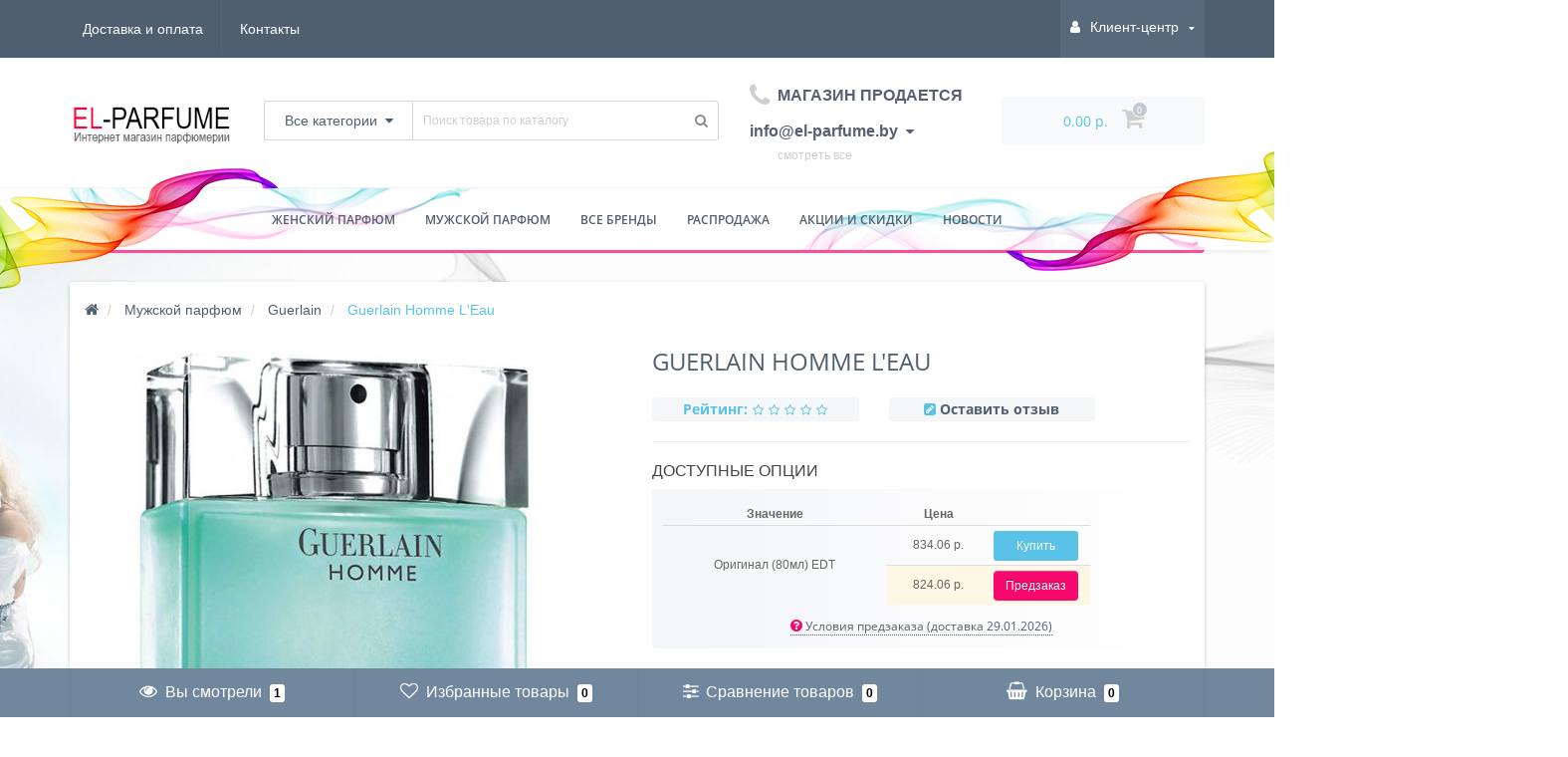

--- FILE ---
content_type: text/html; charset=utf-8
request_url: https://el-parfume.by/guerlain-homme-leau/
body_size: 43855
content:
<!DOCTYPE html>
<!--[if IE]><![endif]-->
<!--[if IE 8 ]><html prefix="og: http://ogp.me/ns# fb: http://ogp.me/ns/fb# product: http://ogp.me/ns/product#" dir="ltr" lang="ru" class="ie8"><![endif]-->
<!--[if IE 9 ]><html prefix="og: http://ogp.me/ns# fb: http://ogp.me/ns/fb# product: http://ogp.me/ns/product#" dir="ltr" lang="ru" class="ie9"><![endif]-->
<!--[if (gt IE 9)|!(IE)]><!-->
<html prefix="og: http://ogp.me/ns# fb: http://ogp.me/ns/fb# product: http://ogp.me/ns/product#" dir="ltr" lang="ru">
<!--<![endif]-->
<head><meta http-equiv="Content-Type" content="text/html; charset=utf-8">
    <!-- Global site tag (gtag.js) - Google Analytics -->
<script async src="https://www.googletagmanager.com/gtag/js?id=UA-88921998-1"></script>
<script>
  window.dataLayer = window.dataLayer || [];
  function gtag(){dataLayer.push(arguments);}
  gtag('js', new Date());

  gtag('config', 'UA-88921998-1');
</script>

<meta name="viewport" content="width=device-width, initial-scale=1.0, minimum-scale=1.0, user-scalable=0" />
<meta http-equiv="X-UA-Compatible" content="IE=edge">
<title>Guerlain Homme L'Eau купить в Минске: Герлен Хом Лью</title>
<base href="https://el-parfume.by/" />

						
<meta name="description" content="Guerlain Homme L'Eau (Герлен Хом Лью) по актуальной цене✅ с экспресс доставкой по Минску и РБ. ☎ +375(29)269-72-12. Низкие цены.⭐Скидки на предзаказ до 10%." />
<meta name="keywords" content= "Guerlain Homme L'Eau
Герлен Хом Лью" />
<meta property="og:title" content="Guerlain Homme L'Eau купить в Минске: Герлен Хом Лью" />
<meta property="og:type" content="website" />
<meta property="og:url" content="https://el-parfume.by/guerlain-homme-leau/" /><meta property="og:image" content="https://el-parfume.by/image/cache/catalog/duhi/jenskie_duhi/f15/8/ets-images-products-64139-393181591659939ru-500x500.jpg" />
<meta property="og:site_name" content="EL-PARFUME" />

	<link href="catalog/view/javascript/bootstrap/css/bootstrap.min.css" rel="stylesheet" media="screen" />
	<link href="catalog/view/theme/oct_techstore/stylesheet/font-awesome/css/font-awesome.min.css" rel="stylesheet" media="screen" />
	<link href="catalog/view/theme/oct_techstore/stylesheet/fonts.css" rel="stylesheet" media="screen" />
	<link href="catalog/view/theme/oct_techstore/stylesheet/stylesheet.css" rel="stylesheet" media="screen" />
	<link href="catalog/view/theme/oct_techstore/stylesheet/responsive.css" rel="stylesheet" media="screen" />
	<link href="catalog/view/javascript/jquery/owl-carousel/owl.carousel.css" rel="stylesheet" media="screen" />
	<link href="catalog/view/theme/oct_techstore/stylesheet/allstyles.css" rel="stylesheet" media="screen" />
	<link href="catalog/view/theme/oct_techstore/stylesheet/dynamic_stylesheet.css" rel="stylesheet" media="screen" />
	<link href="catalog/view/theme/oct_techstore/js/fancy-box/jquery.fancybox.min.css" rel="stylesheet" media="screen" />
	<link href="catalog/view/theme/oct_techstore/js/toast/jquery.toast.css" rel="stylesheet" media="screen" />
	<link href="catalog/view/javascript/jquery/datetimepicker/bootstrap-datetimepicker.min.css" rel="stylesheet" media="screen" />


	<script  src="catalog/view/javascript/jquery/jquery-2.1.1.min.js"></script>
	<script  src="catalog/view/javascript/bootstrap/js/bootstrap.min.js"></script>
	<script  src="catalog/view/javascript/jquery/owl-carousel/owl.carousel.min.js"></script>
	<script  src="catalog/view/javascript/jquery/magnific/jquery.magnific-popup.min.js"></script>
	<script  src="catalog/view/theme/oct_techstore/js/barrating.js"></script>
	<script  src="catalog/view/theme/oct_techstore/js/input-mask.js"></script>
	<script  src="catalog/view/javascript/octemplates/tippy/tippy.min.js"></script>
	<script  src="catalog/view/theme/oct_techstore/js/fancy-box/jquery.fancybox.min.js"></script>
	<script  src="catalog/view/theme/oct_techstore/js/toast/jquery.toast.js"></script>
	<script  src="catalog/view/javascript/jquery/datetimepicker/moment.js"></script>
	<script  src="catalog/view/javascript/jquery/datetimepicker/locale/ru-ru.js"></script>
	<script  src="catalog/view/javascript/jquery/datetimepicker/bootstrap-datetimepicker.min.js"></script>
	<script src="https://cdn.jsdelivr.net/npm/js-cookie@2/src/js.cookie.min.js"></script>

<?php } ?>
<!-- Yandex.Metrika counter -->
<script type="text/javascript" >
   (function(m,e,t,r,i,k,a){m[i]=m[i]||function(){(m[i].a=m[i].a||[]).push(arguments)};
   m[i].l=1*new Date();k=e.createElement(t),a=e.getElementsByTagName(t)[0],k.async=1,k.src=r,a.parentNode.insertBefore(k,a)})
   (window, document, "script", "https://mc.yandex.ru/metrika/tag.js", "ym");

   ym(41577549, "init", {
        clickmap:true,
        trackLinks:true,
        accurateTrackBounce:true,
        ecommerce:"dataLayer"
   });
</script>
<noscript><div><img src="https://mc.yandex.ru/watch/41577549" style="position:absolute; left:-9999px;" alt="" /></div></noscript>
<!-- /Yandex.Metrika counter -->
<!-- Top100 (Kraken) Counter -->
<script>
    (function (w, d, c) {
    (w[c] = w[c] || []).push(function() {
        var options = {
            project: 4511228,
        };
        try {
            w.top100Counter = new top100(options);
        } catch(e) { }
    });
    var n = d.getElementsByTagName("script")[0],
    s = d.createElement("script"),
    f = function () { n.parentNode.insertBefore(s, n); };
    s.type = "text/javascript";
    s.async = true;
    s.src =
    (d.location.protocol == "https:" ? "https:" : "http:") +
    "//st.top100.ru/top100/top100.js";

    if (w.opera == "[object Opera]") {
    d.addEventListener("DOMContentLoaded", f, false);
} else { f(); }
})(window, document, "_top100q");
</script>
<noscript>
  <img src="//counter.rambler.ru/top100.cnt?pid=4511228" alt="Топ-100" />
</noscript>
<!-- END Top100 (Kraken) Counter -->
<link href="https://el-parfume.by/guerlain-homme-leau/" rel="canonical" />
<link href="https://el-parfume.by/image/catalog/favicon12.png" rel="icon" />
<!--microdatapro 7.0 open graph start -->
<meta property="og:locale" content="ru-ru">
<meta property="og:rich_attachment" content="true">
<meta property="og:site_name" content="EL-PARFUME">
<meta property="og:type" content="product" />
<meta property="og:title" content="Guerlain Homme L Eau" />
<meta property="og:description" content="Guerlain Homme L Eau (Герлен Хом Лью) по актуальной цене✅ с экспресс доставкой по Минску и РБ. ☎ +375(29)269-72-12. Низкие цены.⭐Скидки на предзаказ до 10%." />
<meta property="og:image" content="https://el-parfume.by/image/cache/catalog/duhi/jenskie_duhi/f15/8/ets-images-products-64139-393181591659939ru-1200x630.jpg" />
<meta property="og:image:secure_url" content="https://el-parfume.by/image/cache/catalog/duhi/jenskie_duhi/f15/8/ets-images-products-64139-393181591659939ru-1200x630.jpg" />
<meta property="og:image:width" content="1200">
<meta property="og:image:height" content="630">
<meta property="og:image" content="https://el-parfume.by/image/cache/catalog/duhi/jenskie_duhi/f15/8/ets-images-products-64139-393181591659939ru-500x500.jpg" />
<meta property="og:image:secure_url" content="https://el-parfume.by/image/cache/catalog/duhi/jenskie_duhi/f15/8/ets-images-products-64139-393181591659939ru-500x500.jpg" />
<meta property="og:image" content="https://el-parfume.by/image/cache/catalog/duhi/jenskie_duhi/f15/8/ets-images-products-64139-393181592659940ru-500x500.jpg" />
<meta property="og:image:secure_url" content="https://el-parfume.by/image/cache/catalog/duhi/jenskie_duhi/f15/8/ets-images-products-64139-393181592659940ru-500x500.jpg" />
<meta property="og:url" content="https://el-parfume.by/guerlain-homme-leau/">
<meta property="business:contact_data:street_address" content="" />
<meta property="business:contact_data:locality" content="" />
<meta property="business:contact_data:postal_code" content="0" />
<meta property="business:contact_data:country_name" content="" />
<meta property="place:location:latitude" content="" />
<meta property="place:location:longitude" content="" />
<meta property="business:contact_data:email" content="info@el-parfume.by"/>
<meta property="business:contact_data:phone_number" content="+375 29 269-72-12"/>
<meta property="product:product_link" content="https://el-parfume.by/guerlain-homme-leau/">
<meta property="product:brand" content="GUERLAIN">
<meta property="product:category" content="Guerlain">
<meta property="product:availability" content="instock">
<meta property="product:condition" content="new">
<meta property="product:target_gender" content="unisex">
<meta property="product:price:amount" content="535">
<meta property="product:price:currency" content="BYN">
<!--microdatapro 7.0 open graph end -->

<script src="catalog/view/javascript/addtocopy.js" type="text/javascript">
  $(function(){
	$("#content").addtocopy({htmlcopytxt: '<br>Ссылка на сайт: <a href="'+window.location.href+'">'+window.location.href+'</a>', minlen:35, addcopyfirst: false});
  });
</script>
<style>
  #ctrlcopy {
	height:1px;
	overflow:hidden;
	position:absolute;
	width:1px;
	margin: 5px 0 0 -1px;
	line-height:0;
	opacity: 0;
  }
</style>
            

<body class="product-product-6888 product_background else">
    
	<div id="menu-mobile" class="m-panel-box">
	  <div class="menu-mobile-header">Меню</div>
	  <div id="menu-mobile-box"></div>
	  <div class="close-m-search">
	    <a class="oct-button closempanel">×</a>
	  </div>
	</div>
	<div id="info-mobile" class="m-panel-box">
	  <div class="menu-mobile-header">Информация</div>
	  <div class="close-m-search">
	    <a class="oct-button closempanel">×</a>
	  </div>
	  <div id="info-mobile-box"></div>
	</div>
	<div class="oct-m-search m-panel-box" id="msrch">
	  <div class="menu-mobile-header">Поиск товаров</div>
	  <div id="oct-mobile-search-box">
	    <div id="oct-mobile-search">
	      <div class="input-group">
	        <input type="text" name="search" class="form-control" placeholder="Поиск товаров">
	        <span class="input-group-btn">
	        <input type="button" id="oct-m-search-button" value="Найти" class="oct-button">
	        </span>
	      </div>
	      <div class="oct-msearchresults" id="searchm">
	        <div id="msearchresults"></div>
	      </div>
	    </div>
	    <p>&nbsp;</p>
	  </div>
	  <div class="close-m-search">
	    <a class="oct-button closempanel">×</a>
	  </div>
	</div>
	<div id="oct-bluring-box">
	<div id="oct-bluring-box-item"></div>
	<nav id="top">
	  <div class="top-container">
	    <div class="container mobile-container">
	      <div class="row">
	        <div class="col-xs-3 top-mobile-item">
	          <a class="new-menu-toggle" id="menu-mobile-toggle">
	          <i class="fa fa-bars" aria-hidden="true"></i>
	          </a>
	        </div>
	        <div class="col-xs-3 top-mobile-item">
	          <a class="new-menu-toggle" id="info-mobile-toggle">
	          <i class="fa fa-info" aria-hidden="true"></i>
	          </a>
	        </div>
	        <div class="col-xs-3 top-mobile-item">
	          <a href="https://el-parfume.by/login/" class="new-menu-toggle" id="user-mobile-toggle">
	          <i class="fa fa-id-badge" aria-hidden="true"></i>
	          </a>
	        </div>
	        <div class="col-xs-3 top-mobile-item">
	          <a class="new-menu-toggle" id="search-mobile-toggle">
	          <i class="fa fa-search" aria-hidden="true"></i>
	          </a>
	        </div>
	      </div>
	    </div>
	    <div class="container not-mobile-container">
	      <div class="row">
	        <div class="col-sm-12">
	          <div id="top-left-links" class="pull-left">
	            <ul class="list-inline top-left-info-links">
	              		              		              	<li class="apppli"><a href="https://el-parfume.by/oplata-i-dostavka/">Доставка и оплата</a></li>
		              	              	              	              	              	<li><a href="https://el-parfume.by/contact-us/">Контакты</a></li>
	              	            </ul>
	          </div>
	          <div id="top-right-links" class="pull-right">
	            	            <div class="language-currency">
								<div class="prmn-cmngr"></div>
	              
	              	            </div>
	            	            <ul class="list-inline">
	              	              <li class="dropdown user-dropdown">
	                <a rel="nofollow" href="https://el-parfume.by/my-account/" title="Личный кабинет" class="dropdown-toggle" data-toggle="dropdown" aria-expanded="false" data-hover="dropdown"><i class="fa fa-user" aria-hidden="true"></i> <span class="hidden-xs hidden-sm hidden-md">Клиент-центр</span> <i class="fa fa-caret-down"></i></a>
	                <ul class="dropdown-menu user-dropdown-menu">
	                  		                  <li><a rel="nofollow" href="https://el-parfume.by/simpleregister/">Регистрация</a></li>
		                  <li><a onclick="get_oct_popup_login();">Авторизация</a></li>
	                  	                </ul>
	              </li>
	            </ul>
	          </div>
	        </div>
	      </div>
	    </div>
	  </div>
	</nav>
	<header>
	  <div class="container">
	    <div class="row middle-header">
	      <div class="col-md-2 col-sm-6 ts-logo-box">
	        <div id="logo">
	          		          		          	<a href="https://el-parfume.by/"><img src="https://el-parfume.by/image/catalog/elparfume.png" alt="EL-PARFUME" class="img-responsive" /></a>
		          	          	        </div>
	      </div>
	      <div class="col-sm-5 ts-search-box"><div id="search" class="input-group">
	<div class="input-group-btn dropdown">
		<button type="button" class="cats-button hidden-xs btn btn-default btn-lg dropdown-toggle" data-toggle="dropdown" aria-expanded="false" data-hover="dropdown">
			<span class="category-name">Все категории</span><i class="fa fa-caret-down" aria-hidden="true"></i>
		</button>
		<ul class="dropdown-menu">
			<li><a href="#" onclick="return false;" id="0">Все категории</a></li>
						<li><a href="#" onclick="return false;" id="1123">Женский парфюм</a></li>
						<li><a href="#" onclick="return false;" id="1125">Мужской парфюм</a></li>
						</ul>
		<input class="selected_oct_cat" type="hidden" name="category_id" value="0">
	</div>
  <input type="text" name="search" value="" placeholder="Поиск товара по каталогу" class="input-lg" />
  <span class="input-group-btn">
    <button type="button"  id="oct-search-button" class="btn btn-default btn-lg btn-search"><i class="fa fa-search"></i></button>
  </span>
</div>
</div>
	      <div class="col-sm-2 phones-top-box">
	        		        <div class="dropdown phones-dropdown">
		          		          	<a href="#" class="dropdown-toggle" data-toggle="dropdown" aria-expanded="false" data-hover="dropdown"><i class="fa fa-phone"></i> <span>МАГАЗИН ПРОДАЕТСЯ info@el-parfume.by</span> <i class="fa fa-caret-down"></i></a>
			          			          	<a href="#" class="show-phones">смотреть все</a>
			          			          <ul class="dropdown-menu">
			            			              <li><i class="fa fa-volume-control-phone" aria-hidden="true"></i><a href="#" class="phoneclick" onclick="window.location.href='tel:+';return false;">МАГАЗИН ПРОДАЕТСЯ info@el-parfume.by</a></li>
			            			          </ul>
		          		        </div>
	        	      </div>
	      <div class="col-sm-3 buttons-top-box">
	        	<div id="cart">
	  <a onclick="get_oct_popup_cart();"><span id="cart-total"><span class="cart-total-price">0.00 р.</span> <i class="fa fa-shopping-cart"><span class="count-quantity">0</span></i></span></a>
	</div>
	      </div>
	      <div class="col-sm-6 mobile-icons-box">
	        <a href="https://el-parfume.by/wishlist/" id="m-wishlist"><i class="fa fa-heart" aria-hidden="true"></i></a>
	        <a href="https://el-parfume.by/compare-products/" id="m-compare"><i class="fa fa-sliders" aria-hidden="true"></i></a>
	        <a onclick="javascript:get_oct_popup_cart(); return false;" href="#" id="m-cart"><i class="fa fa-shopping-cart"></i></a>
	      </div>
	    </div>
	  </div>	  
	</header>
			<div class="menu-row">
  <div class="container">
    <div class="row">
      <div id="oct-menu-box" class="col-sm-12">
        <nav id="menu" class="navbar">
          <div class="navbar-header"><span id="category"
                                           class="visible-xs">Список категорий</span>
            <button type="button" class="btn btn-navbar navbar-toggle" data-toggle="collapse"
                    data-target=".navbar-ex1-collapse"><i class="fa fa-bars"></i></button>
          </div>
          <div class="collapse navbar-collapse navbar-ex1-collapse">
            <ul class="nav navbar-nav flex menu">
                                                                                                  <li class="dropdown megamenu-full-width-parrent oct-mm-links clearfix">
                <a href="woman/" class="dropdown-toggle"
                   data-toggle="dropdown"                 >Женский парфюм</a><a
                        class="parent-title-toggle dropdown-toggle dropdown-img megamenu-toggle-a"
                        data-toggle="dropdown"></a>                <div class="dropdown-menu megamenu-full-width">
                  <div class="dropdown-inner brands-dropdown-inner">
                    <div class="d-flex flex-wrap">
                                                                                                                                                                                        <div class="link-title flex-column flex-block d-flex item-center px-1">
                          <p id="megamenu-parent-title">По бренду</p>
                                                                                            <div class="">
                          <a class="megamenu-parent-title"
                             href="jenskie-brendy/">Все бренды</a>
                        </div>
                                                                                          <div class="">
                          <a class="megamenu-parent-title"
                             href="woman/bvlgari-jenskie/">BVLGARI</a>
                        </div>
                                                                                          <div class="">
                          <a class="megamenu-parent-title"
                             href="woman/calvin-klein-jenskie/">Calvin Klein</a>
                        </div>
                                                                                          <div class="">
                          <a class="megamenu-parent-title"
                             href="woman/carolina-herrera-jenskie/">Carolina Herrera</a>
                        </div>
                                                                                          <div class="">
                          <a class="megamenu-parent-title"
                             href="woman/chanel-jenskie/">Chanel</a>
                        </div>
                                                                                          <div class="">
                          <a class="megamenu-parent-title"
                             href="woman/dior-jenskie/">Christian Dior</a>
                        </div>
                                                                                          <div class="">
                          <a class="megamenu-parent-title"
                             href="woman/dolce-gabbana-w/">DOLCE&amp;GABBANA</a>
                        </div>
                                                                                          <div class="">
                          <a class="megamenu-parent-title"
                             href="woman/givenchy-jenskie/">Givenchy</a>
                        </div>
                                                                                          <div class="">
                          <a class="megamenu-parent-title"
                             href="woman/hugo-boss-jenskie/">HUGO BOSS</a>
                        </div>
                                                                                          <div class="">
                          <a class="megamenu-parent-title"
                             href="woman/kenzo-jenskie/">Kenzo</a>
                        </div>
                                                                                          <div class="">
                          <a class="megamenu-parent-title"
                             href="woman/lacoste-jenskie/">Lacoste</a>
                        </div>
                                                                                          <div class="">
                          <a class="megamenu-parent-title"
                             href="woman/lanvin-jenskie/">Lanvin</a>
                        </div>
                                                                                          <div class="">
                          <a class="megamenu-parent-title"
                             href="woman/paco-rabanne-jenskie/">PACO RABANNE</a>
                        </div>
                                                                                          <div class="">
                          <a class="megamenu-parent-title"
                             href="woman/versace-jenskie/">Versace</a>
                        </div>
                                                                                                                                            </div>
                                                                        <div class="link-title flex-column flex-block d-flex item-center px-1">
                          <p id="megamenu-parent-title">По аромату</p>
                                                                                            <div class="">
                          <a class="megamenu-parent-title"
                             href="woman/filter/aromat_79/vodnye_79/">Водяные</a>
                        </div>
                                                                                          <div class="">
                          <a class="megamenu-parent-title"
                             href="woman/filter/aromat_79/vostochnye_79/">Восточные</a>
                        </div>
                                                                                          <div class="">
                          <a class="megamenu-parent-title"
                             href="woman/filter/aromat_79/drevesnye_79/">Древесные</a>
                        </div>
                                                                                          <div class="">
                          <a class="megamenu-parent-title"
                             href="woman/filter/aromat_79/muskusnye_79/">Мускусные</a>
                        </div>
                                                                                          <div class="">
                          <a class="megamenu-parent-title"
                             href="woman/filter/aromat_79/pryanye_79/">Пряные</a>
                        </div>
                                                                                          <div class="">
                          <a class="megamenu-parent-title"
                             href="woman/filter/aromat_79/svezhie_79/">Свежие</a>
                        </div>
                                                                                          <div class="">
                          <a class="megamenu-parent-title"
                             href="woman/filter/aromat_79/sladkie_79/">Сладкие</a>
                        </div>
                                                                                          <div class="">
                          <a class="megamenu-parent-title"
                             href="woman/filter/aromat_79/fruktovye_79/">Фруктовые</a>
                        </div>
                                                                                          <div class="">
                          <a class="megamenu-parent-title"
                             href="woman/filter/aromat_79/tsvetochnye_79/">Цветочные</a>
                        </div>
                                                                                          <div class="">
                          <a class="megamenu-parent-title"
                             href="woman/filter/aromat_79/tsitrusovye_79/">Цитрусовые</a>
                        </div>
                                                                                          <div class="">
                          <a class="megamenu-parent-title"
                             href="woman/filter/aromat_79/shiprovye_79/">Шипровые</a>
                        </div>
                                                                                                                                            </div>
                                                                        <div class="link-title flex-column flex-block d-flex item-center px-1">
                          <p id="megamenu-parent-title">По применению</p>
                                                                                            <div class="">
                          <a class="megamenu-parent-title"
                             href="woman/filter/primenenie_70/vechernie_70/">Вечерние</a>
                        </div>
                                                                                          <div class="">
                          <a class="megamenu-parent-title"
                             href="woman/filter/primenenie_70/dlya_svidanij_70/">Для свиданий</a>
                        </div>
                                                                                          <div class="">
                          <a class="megamenu-parent-title"
                             href="woman/filter/primenenie_70/klubnye_70/">Клубные</a>
                        </div>
                                                                                          <div class="">
                          <a class="megamenu-parent-title"
                             href="woman/filter/primenenie_70/ofisnye_70/">Офисные</a>
                        </div>
                                                                                          <div class="">
                          <a class="megamenu-parent-title"
                             href="woman/filter/primenenie_70/povsednevnye_70/">Повседневные</a>
                        </div>
                                                                                          <div class="">
                          <a class="megamenu-parent-title"
                             href="woman/filter/primenenie_70/romanticheskie_70/">Романтические</a>
                        </div>
                                                                                          <div class="">
                          <a class="megamenu-parent-title"
                             href="woman/filter/primenenie_70/sportivnye_70/">Спортивные</a>
                        </div>
                                                                                                                                            </div>
                                                                        <div class="link-title flex-column flex-block d-flex item-center px-1">
                          <p id="megamenu-parent-title">По времени года</p>
                                                                                            <div class="">
                          <a class="megamenu-parent-title"
                             href="woman/filter/vremya_goda_60/vesna_60/">Для весны</a>
                        </div>
                                                                                          <div class="">
                          <a class="megamenu-parent-title"
                             href="woman/filter/vremya_goda_60/leto_60/">Для лета</a>
                        </div>
                                                                                          <div class="">
                          <a class="megamenu-parent-title"
                             href="woman/filter/vremya_goda_60/osen_60/">Для осени</a>
                        </div>
                                                                                          <div class="">
                          <a class="megamenu-parent-title"
                             href="woman/filter/vremya_goda_60/zima_60/">Для зимы</a>
                        </div>
                                                                                          <div class="">
                          <a class="megamenu-parent-title"
                             href="woman/filter/vremya_goda_60/lyuboe_60/">Любое</a>
                        </div>
                                                                                                                                            </div>
                                                                        <div class="link-title flex-column flex-block d-flex item-center px-1">
                          <p id="megamenu-parent-title">По возрасту</p>
                                                                                            <div class="">
                          <a class="megamenu-parent-title"
                             href="woman/filter/vozrast_69/ot_15_do_25_let_69/">15-25 лет</a>
                        </div>
                                                                                          <div class="">
                          <a class="megamenu-parent-title"
                             href="woman/filter/vozrast_69/ot_25_do_35_let_69/">25-35 лет</a>
                        </div>
                                                                                          <div class="">
                          <a class="megamenu-parent-title"
                             href="woman/filter/vozrast_69/ot_35_do_45_let_69/">35-45 лет</a>
                        </div>
                                                                                          <div class="">
                          <a class="megamenu-parent-title"
                             href="woman/filter/vozrast_69/ot_45_do_60_let_69/">45+ лет</a>
                        </div>
                                                                                                                                            </div>
                                                                        <div class="link-title flex-column flex-block d-flex item-center px-1">
                          <p id="megamenu-parent-title">По стойкости</p>
                                                                                            <div class="">
                          <a class="megamenu-parent-title"
                             href="woman/filter/stojkost_76/nestojkij_76/">Нестойкие</a>
                        </div>
                                                                                          <div class="">
                          <a class="megamenu-parent-title"
                             href="woman/filter/stojkost_76/srednij_76/">Средней стойкости</a>
                        </div>
                                                                                          <div class="">
                          <a class="megamenu-parent-title"
                             href="woman/filter/stojkost_76/stojkij_76/">Стойкие</a>
                        </div>
                                                                                                                                            </div>
                                                                        <div class="link-title flex-column flex-block d-flex item-center px-1">
                          <p id="megamenu-parent-title">По шлейфу</p>
                                                                                            <div class="">
                          <a class="megamenu-parent-title"
                             href="woman/filter/shlejf_78/slabyj_78/">Слабый</a>
                        </div>
                                                                                          <div class="">
                          <a class="megamenu-parent-title"
                             href="woman/filter/shlejf_78/srednij_78/">Средний</a>
                        </div>
                                                                                          <div class="">
                          <a class="megamenu-parent-title"
                             href="woman/filter/shlejf_78/silnyj_78/">Сильный</a>
                        </div>
                                                                                                                                            </div>
                                                                        <div class="link-title flex-column flex-block d-flex item-center px-1">
                          <p id="megamenu-parent-title">По цене</p>
                                                                                            <div class="">
                          <a class="megamenu-parent-title"
                             href="jenski-parfum-deshevo/">Дешевые</a>
                        </div>
                                                                </div>
                  </div>
                </div>
              </li>
                                                                                                                                                                        <li class="dropdown megamenu-full-width-parrent oct-mm-links clearfix">
                <a href="man/" class="dropdown-toggle"
                   data-toggle="dropdown"                 >Мужской парфюм</a><a
                        class="parent-title-toggle dropdown-toggle dropdown-img megamenu-toggle-a"
                        data-toggle="dropdown"></a>                <div class="dropdown-menu megamenu-full-width">
                  <div class="dropdown-inner brands-dropdown-inner">
                    <div class="d-flex flex-wrap">
                                                                                                                                                                                        <div class="link-title flex-column flex-block d-flex item-center px-1">
                          <p id="megamenu-parent-title">По бренду</p>
                                                                                            <div class="">
                          <a class="megamenu-parent-title"
                             href="myjskie-brendy/">Все бренды</a>
                        </div>
                                                                                          <div class="">
                          <a class="megamenu-parent-title"
                             href="man/bvlgari-myjskie/">BVLGARI</a>
                        </div>
                                                                                          <div class="">
                          <a class="megamenu-parent-title"
                             href="man/carolina-herrera-myjskie/">Carolina Herrera</a>
                        </div>
                                                                                          <div class="">
                          <a class="megamenu-parent-title"
                             href="man/chanel-myjskie/">Chanel</a>
                        </div>
                                                                                          <div class="">
                          <a class="megamenu-parent-title"
                             href="man/dior-myjskie/">Christian Dior</a>
                        </div>
                                                                                          <div class="">
                          <a class="megamenu-parent-title"
                             href="man/dolce-gabbana-myjskie/">DOLCE&amp;GABBANA</a>
                        </div>
                                                                                          <div class="">
                          <a class="megamenu-parent-title"
                             href="man/givenchy-myjskie/">Givenchy</a>
                        </div>
                                                                                          <div class="">
                          <a class="megamenu-parent-title"
                             href="man/hugo-boss-myjskie/">HUGO BOSS</a>
                        </div>
                                                                                          <div class="">
                          <a class="megamenu-parent-title"
                             href="man/kenzo-myjskie/">Kenzo</a>
                        </div>
                                                                                          <div class="">
                          <a class="megamenu-parent-title"
                             href="man/lacoste-myjskie/">Lacoste</a>
                        </div>
                                                                                          <div class="">
                          <a class="megamenu-parent-title"
                             href="man/lanvin-myjskie/">Lanvin</a>
                        </div>
                                                                                          <div class="">
                          <a class="megamenu-parent-title"
                             href="man/paco-rabanne-myjskie/">PACO RABANNE</a>
                        </div>
                                                                                          <div class="">
                          <a class="megamenu-parent-title"
                             href="man/versace-myjskie/">Versace</a>
                        </div>
                                                                                                                                            </div>
                                                                        <div class="link-title flex-column flex-block d-flex item-center px-1">
                          <p id="megamenu-parent-title">По аромату</p>
                                                                                            <div class="">
                          <a class="megamenu-parent-title"
                             href="man/filter/aromat_79/vodnye_79/">Водяные</a>
                        </div>
                                                                                          <div class="">
                          <a class="megamenu-parent-title"
                             href="man/filter/aromat_79/vostochnye_79/">Восточные</a>
                        </div>
                                                                                          <div class="">
                          <a class="megamenu-parent-title"
                             href="man/filter/aromat_79/drevesnye_79/">Древесные</a>
                        </div>
                                                                                          <div class="">
                          <a class="megamenu-parent-title"
                             href="man/filter/aromat_79/muskusnye_79/">Мускусные</a>
                        </div>
                                                                                          <div class="">
                          <a class="megamenu-parent-title"
                             href="man/filter/aromat_79/pryanye_79/">Пряные</a>
                        </div>
                                                                                          <div class="">
                          <a class="megamenu-parent-title"
                             href="man/filter/aromat_79/svezhie_79/">Свежие</a>
                        </div>
                                                                                          <div class="">
                          <a class="megamenu-parent-title"
                             href="man/filter/aromat_79/sladkie_79/">Сладкие</a>
                        </div>
                                                                                          <div class="">
                          <a class="megamenu-parent-title"
                             href="man/filter/aromat_79/fruktovye_79/">Фруктовые</a>
                        </div>
                                                                                          <div class="">
                          <a class="megamenu-parent-title"
                             href="man/filter/aromat_79/fuzhernye_79/">Фужерные</a>
                        </div>
                                                                                          <div class="">
                          <a class="megamenu-parent-title"
                             href="man/filter/aromat_79/tsvetochnye_79/">Цветочные</a>
                        </div>
                                                                                          <div class="">
                          <a class="megamenu-parent-title"
                             href="man/filter/aromat_79/tsitrusovye_79/">Цитрусовые</a>
                        </div>
                                                                                          <div class="">
                          <a class="megamenu-parent-title"
                             href="man/filter/aromat_79/shiprovye_79/">Шипровые</a>
                        </div>
                                                                                                                                            </div>
                                                                        <div class="link-title flex-column flex-block d-flex item-center px-1">
                          <p id="megamenu-parent-title">По применению</p>
                                                                                            <div class="">
                          <a class="megamenu-parent-title"
                             href="man/filter/primenenie_70/vechernie_70/">Вечерние</a>
                        </div>
                                                                                          <div class="">
                          <a class="megamenu-parent-title"
                             href="man/filter/primenenie_70/dlya_svidanij_70/">Для свиданий</a>
                        </div>
                                                                                          <div class="">
                          <a class="megamenu-parent-title"
                             href="man/filter/primenenie_70/klubnye_70/">Клубные</a>
                        </div>
                                                                                          <div class="">
                          <a class="megamenu-parent-title"
                             href="man/filter/primenenie_70/ofisnye_70/">Офисные</a>
                        </div>
                                                                                          <div class="">
                          <a class="megamenu-parent-title"
                             href="man/filter/primenenie_70/povsednevnye_70/">Повседневные</a>
                        </div>
                                                                                          <div class="">
                          <a class="megamenu-parent-title"
                             href="man/filter/primenenie_70/sportivnye_70/">Спортивные</a>
                        </div>
                                                                                                                                            </div>
                                                                        <div class="link-title flex-column flex-block d-flex item-center px-1">
                          <p id="megamenu-parent-title">По времени года</p>
                                                                                            <div class="">
                          <a class="megamenu-parent-title"
                             href="man/filter/vremya_goda_60/vesna_60/">Для весны</a>
                        </div>
                                                                                          <div class="">
                          <a class="megamenu-parent-title"
                             href="man/filter/vremya_goda_60/leto_60/">Для лета</a>
                        </div>
                                                                                          <div class="">
                          <a class="megamenu-parent-title"
                             href="man/filter/vremya_goda_60/osen_60/">Для осени</a>
                        </div>
                                                                                          <div class="">
                          <a class="megamenu-parent-title"
                             href="man/filter/vremya_goda_60/zima_60/">Для зимы</a>
                        </div>
                                                                                          <div class="">
                          <a class="megamenu-parent-title"
                             href="man/filter/vremya_goda_60/lyuboe_60/">Любое</a>
                        </div>
                                                                                                                                            </div>
                                                                        <div class="link-title flex-column flex-block d-flex item-center px-1">
                          <p id="megamenu-parent-title">По возрасту</p>
                                                                                            <div class="">
                          <a class="megamenu-parent-title"
                             href="man/filter/vozrast_69/ot_15_do_25_let_69/">15-25 лет</a>
                        </div>
                                                                                          <div class="">
                          <a class="megamenu-parent-title"
                             href="man/filter/vozrast_69/ot_25_do_35_let_69/">25-35 лет</a>
                        </div>
                                                                                          <div class="">
                          <a class="megamenu-parent-title"
                             href="man/filter/vozrast_69/ot_35_do_45_let_69/">35-45 лет</a>
                        </div>
                                                                                          <div class="">
                          <a class="megamenu-parent-title"
                             href="man/filter/vozrast_69/ot_45_do_60_let_69/">45+ лет</a>
                        </div>
                                                                                                                                            </div>
                                                                        <div class="link-title flex-column flex-block d-flex item-center px-1">
                          <p id="megamenu-parent-title">По стойкости</p>
                                                                                            <div class="">
                          <a class="megamenu-parent-title"
                             href="man/filter/stojkost_76/nestojkij_76/">Нестойкие</a>
                        </div>
                                                                                          <div class="">
                          <a class="megamenu-parent-title"
                             href="man/filter/stojkost_76/srednij_76/">Средней стойкости</a>
                        </div>
                                                                                          <div class="">
                          <a class="megamenu-parent-title"
                             href="man/filter/stojkost_76/stojkij_76/">Стойкие</a>
                        </div>
                                                                                                                                            </div>
                                                                        <div class="link-title flex-column flex-block d-flex item-center px-1">
                          <p id="megamenu-parent-title">По шлейфу</p>
                                                                                            <div class="">
                          <a class="megamenu-parent-title"
                             href="man/filter/shlejf_78/slabyj_78/">Слабый</a>
                        </div>
                                                                                          <div class="">
                          <a class="megamenu-parent-title"
                             href="man/filter/shlejf_78/srednij_78/">Средний</a>
                        </div>
                                                                                          <div class="">
                          <a class="megamenu-parent-title"
                             href="man/filter/shlejf_78/silnyj_78/">Сильный</a>
                        </div>
                                                                                                                                            </div>
                                                                        <div class="link-title flex-column flex-block d-flex item-center px-1">
                          <p id="megamenu-parent-title">По цене</p>
                                                                                            <div class="">
                          <a class="megamenu-parent-title"
                             href="man/myjskoi-parfum-deshevo/">Дешевые</a>
                        </div>
                                                                </div>
                  </div>
                </div>
              </li>
                                                                                                                                                          <li class="dropdown megamenu-full-width-parrent oct-mm-brands clearfix">
                <a href="brands/" class="dropdown-toggle"
                   data-toggle="dropdown"                 >Все бренды</a><a
                        class="parent-title-toggle dropdown-toggle dropdown-img megamenu-toggle-a"
                        data-toggle="dropdown"></a>                <div class="dropdown-menu megamenu-full-width">
                  <div class="dropdown-inner brands-dropdown-inner">
                    <div class="row" id="close-brand">
                                            <div class="col-md-1 col-sm-2 col-xs-2 text-center">
                        <a class="megamenu-parent-title"
                           letter="1">1</a>
                      </div>
                                            <div class="col-md-1 col-sm-2 col-xs-2 text-center">
                        <a class="megamenu-parent-title"
                           letter="A">A</a>
                      </div>
                                            <div class="col-md-1 col-sm-2 col-xs-2 text-center">
                        <a class="megamenu-parent-title"
                           letter="B">B</a>
                      </div>
                                            <div class="col-md-1 col-sm-2 col-xs-2 text-center">
                        <a class="megamenu-parent-title"
                           letter="C">C</a>
                      </div>
                                            <div class="col-md-1 col-sm-2 col-xs-2 text-center">
                        <a class="megamenu-parent-title"
                           letter="D">D</a>
                      </div>
                                            <div class="col-md-1 col-sm-2 col-xs-2 text-center">
                        <a class="megamenu-parent-title"
                           letter="E">E</a>
                      </div>
                                            <div class="col-md-1 col-sm-2 col-xs-2 text-center">
                        <a class="megamenu-parent-title"
                           letter="F">F</a>
                      </div>
                                            <div class="col-md-1 col-sm-2 col-xs-2 text-center">
                        <a class="megamenu-parent-title"
                           letter="G">G</a>
                      </div>
                                            <div class="col-md-1 col-sm-2 col-xs-2 text-center">
                        <a class="megamenu-parent-title"
                           letter="H">H</a>
                      </div>
                                            <div class="col-md-1 col-sm-2 col-xs-2 text-center">
                        <a class="megamenu-parent-title"
                           letter="I">I</a>
                      </div>
                                            <div class="col-md-1 col-sm-2 col-xs-2 text-center">
                        <a class="megamenu-parent-title"
                           letter="J">J</a>
                      </div>
                                            <div class="col-md-1 col-sm-2 col-xs-2 text-center">
                        <a class="megamenu-parent-title"
                           letter="K">K</a>
                      </div>
                                            <div class="col-md-1 col-sm-2 col-xs-2 text-center">
                        <a class="megamenu-parent-title"
                           letter="L">L</a>
                      </div>
                                            <div class="col-md-1 col-sm-2 col-xs-2 text-center">
                        <a class="megamenu-parent-title"
                           letter="M">M</a>
                      </div>
                                            <div class="col-md-1 col-sm-2 col-xs-2 text-center">
                        <a class="megamenu-parent-title"
                           letter="N">N</a>
                      </div>
                                            <div class="col-md-1 col-sm-2 col-xs-2 text-center">
                        <a class="megamenu-parent-title"
                           letter="O">O</a>
                      </div>
                                            <div class="col-md-1 col-sm-2 col-xs-2 text-center">
                        <a class="megamenu-parent-title"
                           letter="P">P</a>
                      </div>
                                            <div class="col-md-1 col-sm-2 col-xs-2 text-center">
                        <a class="megamenu-parent-title"
                           letter="R">R</a>
                      </div>
                                            <div class="col-md-1 col-sm-2 col-xs-2 text-center">
                        <a class="megamenu-parent-title"
                           letter="S">S</a>
                      </div>
                                            <div class="col-md-1 col-sm-2 col-xs-2 text-center">
                        <a class="megamenu-parent-title"
                           letter="T">T</a>
                      </div>
                                            <div class="col-md-1 col-sm-2 col-xs-2 text-center">
                        <a class="megamenu-parent-title"
                           letter="U">U</a>
                      </div>
                                            <div class="col-md-1 col-sm-2 col-xs-2 text-center">
                        <a class="megamenu-parent-title"
                           letter="V">V</a>
                      </div>
                                            <div class="col-md-1 col-sm-2 col-xs-2 text-center">
                        <a class="megamenu-parent-title"
                           letter="W">W</a>
                      </div>
                                            <div class="col-md-1 col-sm-2 col-xs-2 text-center">
                        <a class="megamenu-parent-title"
                           letter="X">X</a>
                      </div>
                                            <div class="col-md-1 col-sm-2 col-xs-2 text-center">
                        <a class="megamenu-parent-title"
                           letter="Y">Y</a>
                      </div>
                                            <div class="col-md-1 col-sm-2 col-xs-2 text-center">
                        <a class="megamenu-parent-title"
                           letter="Z">Z</a>
                      </div>
                                            <div class="col-md-1 col-sm-2 col-xs-2 text-center">
                        <a class="megamenu-parent-title" letter="0">Все</a>
                      </div>
                    </div>
                    <hr>
                    <div class="row">
                      <div class="brand" id="brand">
                                                <div class="col-md-2 col-sm-12">
                                                    <a class="megamenu-parent-title "
                             href="https://el-parfume.by/12-parfumeurs-francais-191/">
                            
                            12 Parfumeurs Francais</a>
                        </div>
                                                <div class="col-md-2 col-sm-12">
                                                    <a class="megamenu-parent-title "
                             href="https://el-parfume.by/abercrombie-fitch-341/">
                            
                            Abercrombie &amp; Fitch</a>
                        </div>
                                                <div class="col-md-2 col-sm-12">
                                                    <a class="megamenu-parent-title "
                             href="https://el-parfume.by/accendis-465/">
                            
                            Accendis</a>
                        </div>
                                                <div class="col-md-2 col-sm-12">
                                                    <a class="megamenu-parent-title "
                             href="https://el-parfume.by/acqua-di-monaco-342/">
                            
                            Acqua di Monaco</a>
                        </div>
                                                <div class="col-md-2 col-sm-12">
                                                    <a class="megamenu-parent-title "
                             href="https://el-parfume.by/acqua-di-parma-190/">
                            
                            Acqua di Parma</a>
                        </div>
                                                <div class="col-md-2 col-sm-12">
                                                    <a class="megamenu-parent-title "
                             href="https://el-parfume.by/adam-levine-343/">
                            
                            Adam Levine</a>
                        </div>
                                                <div class="col-md-2 col-sm-12">
                                                    <a class="megamenu-parent-title "
                             href="https://el-parfume.by/adidas-344/">
                            
                            Adidas</a>
                        </div>
                                                <div class="col-md-2 col-sm-12">
                                                    <a class="megamenu-parent-title "
                             href="https://el-parfume.by/adrienne-vittadini-466/">
                            
                            Adrienne Vittadini</a>
                        </div>
                                                <div class="col-md-2 col-sm-12">
                                                    <a class="megamenu-parent-title "
                             href="https://el-parfume.by/aedes-de-venustas-192/">
                            
                            Aedes de Venustas</a>
                        </div>
                                                <div class="col-md-2 col-sm-12">
                                                    <a class="megamenu-parent-title "
                             href="https://el-parfume.by/aerin-lauder-467/">
                            
                            Aerin Lauder</a>
                        </div>
                                                <div class="col-md-2 col-sm-12">
                                                    <a class="megamenu-parent-title "
                             href="https://el-parfume.by/affinessence-468/">
                            
                            Affinessence</a>
                        </div>
                                                <div class="col-md-2 col-sm-12">
                                                    <a class="megamenu-parent-title "
                             href="https://el-parfume.by/afnan-perfumes-193/">
                            
                            Afnan Perfumes</a>
                        </div>
                                                <div class="col-md-2 col-sm-12">
                                                    <a class="megamenu-parent-title "
                             href="https://el-parfume.by/agent-provocateur-194/">
                            
                            Agent Provocateur</a>
                        </div>
                                                <div class="col-md-2 col-sm-12">
                                                    <a class="megamenu-parent-title "
                             href="https://el-parfume.by/agonist-195/">
                            
                            Agonist</a>
                        </div>
                                                <div class="col-md-2 col-sm-12">
                                                    <a class="megamenu-parent-title "
                             href="https://el-parfume.by/ajmal-196/">
                            
                            Ajmal</a>
                        </div>
                                                <div class="col-md-2 col-sm-12">
                                                    <a class="megamenu-parent-title "
                             href="https://el-parfume.by/al-haramain-197/">
                            
                            Al Haramain</a>
                        </div>
                                                <div class="col-md-2 col-sm-12">
                                                    <a class="megamenu-parent-title "
                             href="https://el-parfume.by/alaia-198/">
                            
                            Alaia</a>
                        </div>
                                                <div class="col-md-2 col-sm-12">
                                                    <a class="megamenu-parent-title "
                             href="https://el-parfume.by/alexa-lixfeld-469/">
                            
                            Alexa Lixfeld</a>
                        </div>
                                                <div class="col-md-2 col-sm-12">
                                                    <a class="megamenu-parent-title "
                             href="https://el-parfume.by/alexander-mcqueen-199/">
                            
                            Alexander McQueen</a>
                        </div>
                                                <div class="col-md-2 col-sm-12">
                                                    <a class="megamenu-parent-title "
                             href="https://el-parfume.by/alexandre-j-200/">
                            
                            Alexandre J.</a>
                        </div>
                                                <div class="col-md-2 col-sm-12">
                                                    <a class="megamenu-parent-title "
                             href="https://el-parfume.by/alfred-dunhill-201/">
                            
                            Alfred Dunhill</a>
                        </div>
                                                <div class="col-md-2 col-sm-12">
                                                    <a class="megamenu-parent-title "
                             href="https://el-parfume.by/alfred-sung-202/">
                            
                            Alfred Sung</a>
                        </div>
                                                <div class="col-md-2 col-sm-12">
                                                    <a class="megamenu-parent-title "
                             href="https://el-parfume.by/alla-pugacheva-470/">
                            
                            Alla Pugacheva</a>
                        </div>
                                                <div class="col-md-2 col-sm-12">
                                                    <a class="megamenu-parent-title "
                             href="https://el-parfume.by/alyson-oldoini-203/">
                            
                            Alyson Oldoini</a>
                        </div>
                                                <div class="col-md-2 col-sm-12">
                                                    <a class="megamenu-parent-title "
                             href="https://el-parfume.by/alyssa-ashley-471/">
                            
                            Alyssa Ashley</a>
                        </div>
                                                <div class="col-md-2 col-sm-12">
                                                    <a class="megamenu-parent-title "
                             href="https://el-parfume.by/amouage-204/">
                            
                            Amouage</a>
                        </div>
                                                <div class="col-md-2 col-sm-12">
                                                    <a class="megamenu-parent-title "
                             href="https://el-parfume.by/amouroud-205/">
                            
                            Amouroud</a>
                        </div>
                                                <div class="col-md-2 col-sm-12">
                                                    <a class="megamenu-parent-title "
                             href="https://el-parfume.by/andre-darcher-472/">
                            
                            Andre d'Archer</a>
                        </div>
                                                <div class="col-md-2 col-sm-12">
                                                    <a class="megamenu-parent-title "
                             href="https://el-parfume.by/andrea-maack-473/">
                            
                            Andrea Maack</a>
                        </div>
                                                <div class="col-md-2 col-sm-12">
                                                    <a class="megamenu-parent-title "
                             href="https://el-parfume.by/andree-putman-474/">
                            
                            Andree Putman</a>
                        </div>
                                                <div class="col-md-2 col-sm-12">
                                                    <a class="megamenu-parent-title "
                             href="https://el-parfume.by/angel-schlesser-206/">
                            
                            Angel Schlesser</a>
                        </div>
                                                <div class="col-md-2 col-sm-12">
                                                    <a class="megamenu-parent-title "
                             href="https://el-parfume.by/anima-mundi-475/">
                            
                            Anima Mundi</a>
                        </div>
                                                <div class="col-md-2 col-sm-12">
                                                    <a class="megamenu-parent-title "
                             href="https://el-parfume.by/anna-sui-207/">
                            
                            Anna Sui</a>
                        </div>
                                                <div class="col-md-2 col-sm-12">
                                                    <a class="megamenu-parent-title "
                             href="https://el-parfume.by/annayake-208/">
                            
                            Annayake</a>
                        </div>
                                                <div class="col-md-2 col-sm-12">
                                                    <a class="megamenu-parent-title "
                             href="https://el-parfume.by/anne-fontaine-476/">
                            
                            Anne Fontaine</a>
                        </div>
                                                <div class="col-md-2 col-sm-12">
                                                    <a class="megamenu-parent-title "
                             href="https://el-parfume.by/annick-goutal-209/">
                            
                            Annick Goutal</a>
                        </div>
                                                <div class="col-md-2 col-sm-12">
                                                    <a class="megamenu-parent-title "
                             href="https://el-parfume.by/antonio-banderas/">
                            
                            Antonio Banderas</a>
                        </div>
                                                <div class="col-md-2 col-sm-12">
                                                    <a class="megamenu-parent-title "
                             href="https://el-parfume.by/antonio-visconti-345/">
                            
                            Antonio Visconti</a>
                        </div>
                                                <div class="col-md-2 col-sm-12">
                                                    <a class="megamenu-parent-title "
                             href="https://el-parfume.by/aquolina-210/">
                            
                            Aquolina</a>
                        </div>
                                                <div class="col-md-2 col-sm-12">
                                                    <a class="megamenu-parent-title "
                             href="https://el-parfume.by/arabesque-perfumes-477/">
                            
                            Arabesque Perfumes</a>
                        </div>
                                                <div class="col-md-2 col-sm-12">
                                                    <a class="megamenu-parent-title "
                             href="https://el-parfume.by/arabian-oud-346/">
                            
                            Arabian Oud</a>
                        </div>
                                                <div class="col-md-2 col-sm-12">
                                                    <a class="megamenu-parent-title "
                             href="https://el-parfume.by/aramis-211/">
                            
                            Aramis</a>
                        </div>
                                                <div class="col-md-2 col-sm-12">
                                                    <a class="megamenu-parent-title "
                             href="https://el-parfume.by/armand-basi/">
                            
                            Armand Basi</a>
                        </div>
                                                <div class="col-md-2 col-sm-12">
                                                    <a class="megamenu-parent-title "
                             href="https://el-parfume.by/arte-profumi-212/">
                            
                            Arte Profumi</a>
                        </div>
                                                <div class="col-md-2 col-sm-12">
                                                    <a class="megamenu-parent-title "
                             href="https://el-parfume.by/arteolfatto-478/">
                            
                            ArteOlfatto</a>
                        </div>
                                                <div class="col-md-2 col-sm-12">
                                                    <a class="megamenu-parent-title "
                             href="https://el-parfume.by/asgharali-213/">
                            
                            Asgharali</a>
                        </div>
                                                <div class="col-md-2 col-sm-12">
                                                    <a class="megamenu-parent-title "
                             href="https://el-parfume.by/atelier-cologne-214/">
                            
                            Atelier Cologne</a>
                        </div>
                                                <div class="col-md-2 col-sm-12">
                                                    <a class="megamenu-parent-title "
                             href="https://el-parfume.by/atelier-flou-347/">
                            
                            Atelier Flou</a>
                        </div>
                                                <div class="col-md-2 col-sm-12">
                                                    <a class="megamenu-parent-title "
                             href="https://el-parfume.by/atelier-des-ors-479/">
                            
                            Atelier des Ors</a>
                        </div>
                                                <div class="col-md-2 col-sm-12">
                                                    <a class="megamenu-parent-title "
                             href="https://el-parfume.by/atkinsons-215/">
                            
                            Atkinsons</a>
                        </div>
                                                <div class="col-md-2 col-sm-12">
                                                    <a class="megamenu-parent-title "
                             href="https://el-parfume.by/attar-collection-216/">
                            
                            Attar Collection</a>
                        </div>
                                                <div class="col-md-2 col-sm-12">
                                                    <a class="megamenu-parent-title "
                             href="https://el-parfume.by/azzaro/">
                            
                            Azzaro</a>
                        </div>
                                                <div class="col-md-2 col-sm-12">
                                                    <a class="megamenu-parent-title "
                             href="https://el-parfume.by/bdk-parfums-220/">
                            
                            BDK Parfums</a>
                        </div>
                                                <div class="col-md-2 col-sm-12">
                                                    <a class="megamenu-parent-title "
                             href="https://el-parfume.by/bvlgari/">
                            
                            BVLGARI</a>
                        </div>
                                                <div class="col-md-2 col-sm-12">
                                                    <a class="megamenu-parent-title "
                             href="https://el-parfume.by/badgley-mischka-217/">
                            
                            Badgley Mischka</a>
                        </div>
                                                <div class="col-md-2 col-sm-12">
                                                    <a class="megamenu-parent-title "
                             href="https://el-parfume.by/baldessarini/">
                            
                            Baldessarini</a>
                        </div>
                                                <div class="col-md-2 col-sm-12">
                                                    <a class="megamenu-parent-title "
                             href="https://el-parfume.by/baldinini-218/">
                            
                            Baldinini</a>
                        </div>
                                                <div class="col-md-2 col-sm-12">
                                                    <a class="megamenu-parent-title "
                             href="https://el-parfume.by/balenciaga-348/">
                            
                            Balenciaga</a>
                        </div>
                                                <div class="col-md-2 col-sm-12">
                                                    <a class="megamenu-parent-title "
                             href="https://el-parfume.by/bamotte-480/">
                            
                            Bamotte</a>
                        </div>
                                                <div class="col-md-2 col-sm-12">
                                                    <a class="megamenu-parent-title "
                             href="https://el-parfume.by/banana-republic-219/">
                            
                            Banana Republic</a>
                        </div>
                                                <div class="col-md-2 col-sm-12">
                                                    <a class="megamenu-parent-title "
                             href="https://el-parfume.by/bebe-481/">
                            
                            Bebe</a>
                        </div>
                                                <div class="col-md-2 col-sm-12">
                                                    <a class="megamenu-parent-title "
                             href="https://el-parfume.by/bejar-482/">
                            
                            Bejar</a>
                        </div>
                                                <div class="col-md-2 col-sm-12">
                                                    <a class="megamenu-parent-title "
                             href="https://el-parfume.by/benetton-221/">
                            
                            Benetton</a>
                        </div>
                                                <div class="col-md-2 col-sm-12">
                                                    <a class="megamenu-parent-title "
                             href="https://el-parfume.by/bentley-222/">
                            
                            Bentley</a>
                        </div>
                                                <div class="col-md-2 col-sm-12">
                                                    <a class="megamenu-parent-title "
                             href="https://el-parfume.by/beyonce-223/">
                            
                            Beyonce</a>
                        </div>
                                                <div class="col-md-2 col-sm-12">
                                                    <a class="megamenu-parent-title "
                             href="https://el-parfume.by/biehl-parfumkunstwerke-483/">
                            
                            Biehl parfumkunstwerke</a>
                        </div>
                                                <div class="col-md-2 col-sm-12">
                                                    <a class="megamenu-parent-title "
                             href="https://el-parfume.by/bijan-349/">
                            
                            Bijan</a>
                        </div>
                                                <div class="col-md-2 col-sm-12">
                                                    <a class="megamenu-parent-title "
                             href="https://el-parfume.by/bill-blass-224/">
                            
                            Bill Blass</a>
                        </div>
                                                <div class="col-md-2 col-sm-12">
                                                    <a class="megamenu-parent-title "
                             href="https://el-parfume.by/blackglama-484/">
                            
                            Blackglama</a>
                        </div>
                                                <div class="col-md-2 col-sm-12">
                                                    <a class="megamenu-parent-title "
                             href="https://el-parfume.by/blend-oud-485/">
                            
                            Blend Oud</a>
                        </div>
                                                <div class="col-md-2 col-sm-12">
                                                    <a class="megamenu-parent-title "
                             href="https://el-parfume.by/blood-concept-225/">
                            
                            Blood Concept</a>
                        </div>
                                                <div class="col-md-2 col-sm-12">
                                                    <a class="megamenu-parent-title "
                             href="https://el-parfume.by/blumarine-226/">
                            
                            Blumarine</a>
                        </div>
                                                <div class="col-md-2 col-sm-12">
                                                    <a class="megamenu-parent-title "
                             href="https://el-parfume.by/boadicea-the-victorious-227/">
                            
                            Boadicea the Victorious</a>
                        </div>
                                                <div class="col-md-2 col-sm-12">
                                                    <a class="megamenu-parent-title "
                             href="https://el-parfume.by/bois-1920-486/">
                            
                            Bois 1920</a>
                        </div>
                                                <div class="col-md-2 col-sm-12">
                                                    <a class="megamenu-parent-title "
                             href="https://el-parfume.by/bond-no-9-228/">
                            
                            Bond No.9</a>
                        </div>
                                                <div class="col-md-2 col-sm-12">
                                                    <a class="megamenu-parent-title "
                             href="https://el-parfume.by/bottega-veneta-229/">
                            
                            Bottega Veneta</a>
                        </div>
                                                <div class="col-md-2 col-sm-12">
                                                    <a class="megamenu-parent-title "
                             href="https://el-parfume.by/boucheron-230/">
                            
                            Boucheron</a>
                        </div>
                                                <div class="col-md-2 col-sm-12">
                                                    <a class="megamenu-parent-title "
                             href="https://el-parfume.by/brecourt-231/">
                            
                            Brecourt</a>
                        </div>
                                                <div class="col-md-2 col-sm-12">
                                                    <a class="megamenu-parent-title "
                             href="https://el-parfume.by/britney-spears-232/">
                            
                            Britney Spears</a>
                        </div>
                                                <div class="col-md-2 col-sm-12">
                                                    <a class="megamenu-parent-title "
                             href="https://el-parfume.by/bruno-banani/">
                            
                            Bruno Banani</a>
                        </div>
                                                <div class="col-md-2 col-sm-12">
                                                    <a class="megamenu-parent-title "
                             href="https://el-parfume.by/burberry/">
                            
                            Burberry</a>
                        </div>
                                                <div class="col-md-2 col-sm-12">
                                                    <a class="megamenu-parent-title "
                             href="https://el-parfume.by/byredo-233/">
                            
                            Byredo</a>
                        </div>
                                                <div class="col-md-2 col-sm-12">
                                                    <a class="megamenu-parent-title "
                             href="https://el-parfume.by/cacharel/">
                            
                            Cacharel</a>
                        </div>
                                                <div class="col-md-2 col-sm-12">
                                                    <a class="megamenu-parent-title "
                             href="https://el-parfume.by/cafe-cafe-234/">
                            
                            Cafe-Cafe</a>
                        </div>
                                                <div class="col-md-2 col-sm-12">
                                                    <a class="megamenu-parent-title "
                             href="https://el-parfume.by/calvin-klein/">
                            
                            Calvin Klein</a>
                        </div>
                                                <div class="col-md-2 col-sm-12">
                                                    <a class="megamenu-parent-title "
                             href="https://el-parfume.by/canali-235/">
                            
                            Canali</a>
                        </div>
                                                <div class="col-md-2 col-sm-12">
                                                    <a class="megamenu-parent-title "
                             href="https://el-parfume.by/carla-fracci-236/">
                            
                            Carla Fracci</a>
                        </div>
                                                <div class="col-md-2 col-sm-12">
                                                    <a class="megamenu-parent-title "
                             href="https://el-parfume.by/carner-barcelona-237/">
                            
                            Carner Barcelona</a>
                        </div>
                                                <div class="col-md-2 col-sm-12">
                                                    <a class="megamenu-parent-title "
                             href="https://el-parfume.by/carolina-herrera/">
                            
                            Carolina Herrera</a>
                        </div>
                                                <div class="col-md-2 col-sm-12">
                                                    <a class="megamenu-parent-title "
                             href="https://el-parfume.by/caron-350/">
                            
                            Caron</a>
                        </div>
                                                <div class="col-md-2 col-sm-12">
                                                    <a class="megamenu-parent-title "
                             href="https://el-parfume.by/carrera-351/">
                            
                            Carrera</a>
                        </div>
                                                <div class="col-md-2 col-sm-12">
                                                    <a class="megamenu-parent-title "
                             href="https://el-parfume.by/cartier-238/">
                            
                            Cartier</a>
                        </div>
                                                <div class="col-md-2 col-sm-12">
                                                    <a class="megamenu-parent-title "
                             href="https://el-parfume.by/carven-352/">
                            
                            Carven</a>
                        </div>
                                                <div class="col-md-2 col-sm-12">
                                                    <a class="megamenu-parent-title "
                             href="https://el-parfume.by/cerruti/">
                            
                            Cerruti</a>
                        </div>
                                                <div class="col-md-2 col-sm-12">
                                                    <a class="megamenu-parent-title "
                             href="https://el-parfume.by/chanel/">
                            
                            Chanel</a>
                        </div>
                                                <div class="col-md-2 col-sm-12">
                                                    <a class="megamenu-parent-title "
                             href="https://el-parfume.by/charriol-353/">
                            
                            Charriol</a>
                        </div>
                                                <div class="col-md-2 col-sm-12">
                                                    <a class="megamenu-parent-title "
                             href="https://el-parfume.by/chaugan-354/">
                            
                            Chaugan</a>
                        </div>
                                                <div class="col-md-2 col-sm-12">
                                                    <a class="megamenu-parent-title "
                             href="https://el-parfume.by/chevignon-355/">
                            
                            Chevignon</a>
                        </div>
                                                <div class="col-md-2 col-sm-12">
                                                    <a class="megamenu-parent-title "
                             href="https://el-parfume.by/chloe/">
                            
                            Chloe</a>
                        </div>
                                                <div class="col-md-2 col-sm-12">
                                                    <a class="megamenu-parent-title "
                             href="https://el-parfume.by/chopard-239/">
                            
                            Chopard</a>
                        </div>
                                                <div class="col-md-2 col-sm-12">
                                                    <a class="megamenu-parent-title "
                             href="https://el-parfume.by/christian-dior/">
                            
                            Christian Dior</a>
                        </div>
                                                <div class="col-md-2 col-sm-12">
                                                    <a class="megamenu-parent-title "
                             href="https://el-parfume.by/christian-lacroix-240/">
                            
                            Christian Lacroix</a>
                        </div>
                                                <div class="col-md-2 col-sm-12">
                                                    <a class="megamenu-parent-title "
                             href="https://el-parfume.by/christian-louboutin-487/">
                            
                            Christian Louboutin</a>
                        </div>
                                                <div class="col-md-2 col-sm-12">
                                                    <a class="megamenu-parent-title "
                             href="https://el-parfume.by/christina-aguilera/">
                            
                            Christina Aguilera</a>
                        </div>
                                                <div class="col-md-2 col-sm-12">
                                                    <a class="megamenu-parent-title "
                             href="https://el-parfume.by/cigar-356/">
                            
                            Cigar</a>
                        </div>
                                                <div class="col-md-2 col-sm-12">
                                                    <a class="megamenu-parent-title "
                             href="https://el-parfume.by/clean-357/">
                            
                            Clean</a>
                        </div>
                                                <div class="col-md-2 col-sm-12">
                                                    <a class="megamenu-parent-title "
                             href="https://el-parfume.by/clinique/">
                            
                            Clinique</a>
                        </div>
                                                <div class="col-md-2 col-sm-12">
                                                    <a class="megamenu-parent-title "
                             href="https://el-parfume.by/clive-christian-241/">
                            
                            Clive Christian</a>
                        </div>
                                                <div class="col-md-2 col-sm-12">
                                                    <a class="megamenu-parent-title "
                             href="https://el-parfume.by/coach-358/">
                            
                            Coach</a>
                        </div>
                                                <div class="col-md-2 col-sm-12">
                                                    <a class="megamenu-parent-title "
                             href="https://el-parfume.by/comme-des-garcons-242/">
                            
                            Comme des Garcons</a>
                        </div>
                                                <div class="col-md-2 col-sm-12">
                                                    <a class="megamenu-parent-title "
                             href="https://el-parfume.by/comptoir-sud-pacifique-359/">
                            
                            Comptoir Sud Pacifique</a>
                        </div>
                                                <div class="col-md-2 col-sm-12">
                                                    <a class="megamenu-parent-title "
                             href="https://el-parfume.by/coquillete-243/">
                            
                            Coquillete</a>
                        </div>
                                                <div class="col-md-2 col-sm-12">
                                                    <a class="megamenu-parent-title "
                             href="https://el-parfume.by/costume-national-360/">
                            
                            Costume National</a>
                        </div>
                                                <div class="col-md-2 col-sm-12">
                                                    <a class="megamenu-parent-title "
                             href="https://el-parfume.by/courreges-488/">
                            
                            Courreges</a>
                        </div>
                                                <div class="col-md-2 col-sm-12">
                                                    <a class="megamenu-parent-title "
                             href="https://el-parfume.by/creed-244/">
                            
                            Creed</a>
                        </div>
                                                <div class="col-md-2 col-sm-12">
                                                    <a class="megamenu-parent-title "
                             href="https://el-parfume.by/cristiano-ronaldo-361/">
                            
                            Cristiano Ronaldo</a>
                        </div>
                                                <div class="col-md-2 col-sm-12">
                                                    <a class="megamenu-parent-title "
                             href="https://el-parfume.by/cuarzo-the-circle-489/">
                            
                            Cuarzo The Circle</a>
                        </div>
                                                <div class="col-md-2 col-sm-12">
                                                    <a class="megamenu-parent-title "
                             href="https://el-parfume.by/custo-barcelona-362/">
                            
                            Custo Barcelona</a>
                        </div>
                                                <div class="col-md-2 col-sm-12">
                                                    <a class="megamenu-parent-title "
                             href="https://el-parfume.by/dorsay-247/">
                            
                            D'Orsay</a>
                        </div>
                                                <div class="col-md-2 col-sm-12">
                                                    <a class="megamenu-parent-title "
                             href="https://el-parfume.by/dolce-gabbana/">
                            
                            DOLCE &amp; GABBANA</a>
                        </div>
                                                <div class="col-md-2 col-sm-12">
                                                    <a class="megamenu-parent-title "
                             href="https://el-parfume.by/dupont/">
                            
                            DUPONT S. T.</a>
                        </div>
                                                <div class="col-md-2 col-sm-12">
                                                    <a class="megamenu-parent-title "
                             href="https://el-parfume.by/david-beckham-363/">
                            
                            David Beckham</a>
                        </div>
                                                <div class="col-md-2 col-sm-12">
                                                    <a class="megamenu-parent-title "
                             href="https://el-parfume.by/david-yurman-490/">
                            
                            David Yurman</a>
                        </div>
                                                <div class="col-md-2 col-sm-12">
                                                    <a class="megamenu-parent-title "
                             href="https://el-parfume.by/davidoff/">
                            
                            Davidoff</a>
                        </div>
                                                <div class="col-md-2 col-sm-12">
                                                    <a class="megamenu-parent-title "
                             href="https://el-parfume.by/dear-rose-491/">
                            
                            Dear Rose</a>
                        </div>
                                                <div class="col-md-2 col-sm-12">
                                                    <a class="megamenu-parent-title "
                             href="https://el-parfume.by/denis-simachev-492/">
                            
                            Denis Simachev</a>
                        </div>
                                                <div class="col-md-2 col-sm-12">
                                                    <a class="megamenu-parent-title "
                             href="https://el-parfume.by/desigual-364/">
                            
                            Desigual</a>
                        </div>
                                                <div class="col-md-2 col-sm-12">
                                                    <a class="megamenu-parent-title "
                             href="https://el-parfume.by/diadema-exclusif-365/">
                            
                            Diadema Exclusif</a>
                        </div>
                                                <div class="col-md-2 col-sm-12">
                                                    <a class="megamenu-parent-title "
                             href="https://el-parfume.by/diana-vreeland-245/">
                            
                            Diana Vreeland</a>
                        </div>
                                                <div class="col-md-2 col-sm-12">
                                                    <a class="megamenu-parent-title "
                             href="https://el-parfume.by/diane-pernet-493/">
                            
                            Diane Pernet</a>
                        </div>
                                                <div class="col-md-2 col-sm-12">
                                                    <a class="megamenu-parent-title "
                             href="https://el-parfume.by/diesel-366/">
                            
                            Diesel</a>
                        </div>
                                                <div class="col-md-2 col-sm-12">
                                                    <a class="megamenu-parent-title "
                             href="https://el-parfume.by/diptyque-246/">
                            
                            Diptyque</a>
                        </div>
                                                <div class="col-md-2 col-sm-12">
                                                    <a class="megamenu-parent-title "
                             href="https://el-parfume.by/donna-karan-dkny/">
                            
                            Donna Karan DKNY</a>
                        </div>
                                                <div class="col-md-2 col-sm-12">
                                                    <a class="megamenu-parent-title "
                             href="https://el-parfume.by/dorin-367/">
                            
                            Dorin</a>
                        </div>
                                                <div class="col-md-2 col-sm-12">
                                                    <a class="megamenu-parent-title "
                             href="https://el-parfume.by/dsquared2-248/">
                            
                            Dsquared2</a>
                        </div>
                                                <div class="col-md-2 col-sm-12">
                                                    <a class="megamenu-parent-title "
                             href="https://el-parfume.by/e-coudray-494/">
                            
                            E. Coudray</a>
                        </div>
                                                <div class="col-md-2 col-sm-12">
                                                    <a class="megamenu-parent-title "
                             href="https://el-parfume.by/eight-bob-369/">
                            
                            EIGHT &amp; BOB</a>
                        </div>
                                                <div class="col-md-2 col-sm-12">
                                                    <a class="megamenu-parent-title "
                             href="https://el-parfume.by/ed-hardy-249/">
                            
                            Ed Hardy</a>
                        </div>
                                                <div class="col-md-2 col-sm-12">
                                                    <a class="megamenu-parent-title "
                             href="https://el-parfume.by/egofacto-368/">
                            
                            Egofacto</a>
                        </div>
                                                <div class="col-md-2 col-sm-12">
                                                    <a class="megamenu-parent-title "
                             href="https://el-parfume.by/eisenberg-250/">
                            
                            Eisenberg</a>
                        </div>
                                                <div class="col-md-2 col-sm-12">
                                                    <a class="megamenu-parent-title "
                             href="https://el-parfume.by/elie-saab-251/">
                            
                            Elie Saab</a>
                        </div>
                                                <div class="col-md-2 col-sm-12">
                                                    <a class="megamenu-parent-title "
                             href="https://el-parfume.by/elizabeth-arden/">
                            
                            Elizabeth Arden</a>
                        </div>
                                                <div class="col-md-2 col-sm-12">
                                                    <a class="megamenu-parent-title "
                             href="https://el-parfume.by/elizabeth-taylor-495/">
                            
                            Elizabeth Taylor</a>
                        </div>
                                                <div class="col-md-2 col-sm-12">
                                                    <a class="megamenu-parent-title "
                             href="https://el-parfume.by/ella-mikao-252/">
                            
                            Ella Mikao</a>
                        </div>
                                                <div class="col-md-2 col-sm-12">
                                                    <a class="megamenu-parent-title "
                             href="https://el-parfume.by/ellen-tracy-253/">
                            
                            Ellen Tracy</a>
                        </div>
                                                <div class="col-md-2 col-sm-12">
                                                    <a class="megamenu-parent-title "
                             href="https://el-parfume.by/emanuel-ungaro-370/">
                            
                            Emanuel Ungaro</a>
                        </div>
                                                <div class="col-md-2 col-sm-12">
                                                    <a class="megamenu-parent-title "
                             href="https://el-parfume.by/emilio-pucci-254/">
                            
                            Emilio Pucci</a>
                        </div>
                                                <div class="col-md-2 col-sm-12">
                                                    <a class="megamenu-parent-title "
                             href="https://el-parfume.by/eon-productions-371/">
                            
                            Eon Productions</a>
                        </div>
                                                <div class="col-md-2 col-sm-12">
                                                    <a class="megamenu-parent-title "
                             href="https://el-parfume.by/ermenegildo-zegna-372/">
                            
                            Ermenegildo Zegna</a>
                        </div>
                                                <div class="col-md-2 col-sm-12">
                                                    <a class="megamenu-parent-title "
                             href="https://el-parfume.by/escada/">
                            
                            Escada</a>
                        </div>
                                                <div class="col-md-2 col-sm-12">
                                                    <a class="megamenu-parent-title "
                             href="https://el-parfume.by/escentric-molecules/">
                            
                            Escentric Molecules</a>
                        </div>
                                                <div class="col-md-2 col-sm-12">
                                                    <a class="megamenu-parent-title "
                             href="https://el-parfume.by/esprit-373/">
                            
                            Esprit</a>
                        </div>
                                                <div class="col-md-2 col-sm-12">
                                                    <a class="megamenu-parent-title "
                             href="https://el-parfume.by/esteban-374/">
                            
                            Esteban</a>
                        </div>
                                                <div class="col-md-2 col-sm-12">
                                                    <a class="megamenu-parent-title "
                             href="https://el-parfume.by/estee-lauder/">
                            
                            Estee Lauder</a>
                        </div>
                                                <div class="col-md-2 col-sm-12">
                                                    <a class="megamenu-parent-title "
                             href="https://el-parfume.by/etat-libre-dorange-255/">
                            
                            Etat Libre d'Orange</a>
                        </div>
                                                <div class="col-md-2 col-sm-12">
                                                    <a class="megamenu-parent-title "
                             href="https://el-parfume.by/etienne-aigner-375/">
                            
                            Etienne Aigner</a>
                        </div>
                                                <div class="col-md-2 col-sm-12">
                                                    <a class="megamenu-parent-title "
                             href="https://el-parfume.by/etro-256/">
                            
                            Etro</a>
                        </div>
                                                <div class="col-md-2 col-sm-12">
                                                    <a class="megamenu-parent-title "
                             href="https://el-parfume.by/eutopie-257/">
                            
                            Eutopie</a>
                        </div>
                                                <div class="col-md-2 col-sm-12">
                                                    <a class="megamenu-parent-title "
                             href="https://el-parfume.by/ex-nihilo-258/">
                            
                            Ex Nihilo</a>
                        </div>
                                                <div class="col-md-2 col-sm-12">
                                                    <a class="megamenu-parent-title "
                             href="https://el-parfume.by/fendi/">
                            
                            FENDI</a>
                        </div>
                                                <div class="col-md-2 col-sm-12">
                                                    <a class="megamenu-parent-title "
                             href="https://el-parfume.by/faconnable-376/">
                            
                            Faconnable</a>
                        </div>
                                                <div class="col-md-2 col-sm-12">
                                                    <a class="megamenu-parent-title "
                             href="https://el-parfume.by/feraud-377/">
                            
                            Feraud</a>
                        </div>
                                                <div class="col-md-2 col-sm-12">
                                                    <a class="megamenu-parent-title "
                             href="https://el-parfume.by/ferrari-259/">
                            
                            Ferrari</a>
                        </div>
                                                <div class="col-md-2 col-sm-12">
                                                    <a class="megamenu-parent-title "
                             href="https://el-parfume.by/floris-378/">
                            
                            Floris</a>
                        </div>
                                                <div class="col-md-2 col-sm-12">
                                                    <a class="megamenu-parent-title "
                             href="https://el-parfume.by/francesco-smalto-379/">
                            
                            Francesco Smalto</a>
                        </div>
                                                <div class="col-md-2 col-sm-12">
                                                    <a class="megamenu-parent-title "
                             href="https://el-parfume.by/franck-boclet-260/">
                            
                            Franck Boclet</a>
                        </div>
                                                <div class="col-md-2 col-sm-12">
                                                    <a class="megamenu-parent-title "
                             href="https://el-parfume.by/franck-muller-496/">
                            
                            Franck Muller</a>
                        </div>
                                                <div class="col-md-2 col-sm-12">
                                                    <a class="megamenu-parent-title "
                             href="https://el-parfume.by/franck-olivier-261/">
                            
                            Franck Olivier</a>
                        </div>
                                                <div class="col-md-2 col-sm-12">
                                                    <a class="megamenu-parent-title "
                             href="https://el-parfume.by/frankie-morello-497/">
                            
                            Frankie Morello</a>
                        </div>
                                                <div class="col-md-2 col-sm-12">
                                                    <a class="megamenu-parent-title "
                             href="https://el-parfume.by/frapin-262/">
                            
                            Frapin</a>
                        </div>
                                                <div class="col-md-2 col-sm-12">
                                                    <a class="megamenu-parent-title "
                             href="https://el-parfume.by/frederic-malle-263/">
                            
                            Frederic Malle</a>
                        </div>
                                                <div class="col-md-2 col-sm-12">
                                                    <a class="megamenu-parent-title "
                             href="https://el-parfume.by/givenchy/">
                            
                            GIVENCHY</a>
                        </div>
                                                <div class="col-md-2 col-sm-12">
                                                    <a class="megamenu-parent-title "
                             href="https://el-parfume.by/gucci/">
                            
                            GUCCI</a>
                        </div>
                                                <div class="col-md-2 col-sm-12">
                                                    <a class="megamenu-parent-title "
                             href="https://el-parfume.by/guerlain/">
                            
                            GUERLAIN</a>
                        </div>
                                                <div class="col-md-2 col-sm-12">
                                                    <a class="megamenu-parent-title "
                             href="https://el-parfume.by/gap-380/">
                            
                            Gap</a>
                        </div>
                                                <div class="col-md-2 col-sm-12">
                                                    <a class="megamenu-parent-title "
                             href="https://el-parfume.by/gaultier-264/">
                            
                            Gaultier</a>
                        </div>
                                                <div class="col-md-2 col-sm-12">
                                                    <a class="megamenu-parent-title "
                             href="https://el-parfume.by/ghost-381/">
                            
                            Ghost</a>
                        </div>
                                                <div class="col-md-2 col-sm-12">
                                                    <a class="megamenu-parent-title "
                             href="https://el-parfume.by/gian-marco-venturi/">
                            
                            Gian Marco Venturi</a>
                        </div>
                                                <div class="col-md-2 col-sm-12">
                                                    <a class="megamenu-parent-title "
                             href="https://el-parfume.by/gianfranco-ferre-265/">
                            
                            Gianfranco Ferre</a>
                        </div>
                                                <div class="col-md-2 col-sm-12">
                                                    <a class="megamenu-parent-title "
                             href="https://el-parfume.by/giardino-benessere-498/">
                            
                            Giardino Benessere</a>
                        </div>
                                                <div class="col-md-2 col-sm-12">
                                                    <a class="megamenu-parent-title "
                             href="https://el-parfume.by/giorgio-armani/">
                            
                            Giorgio Armani</a>
                        </div>
                                                <div class="col-md-2 col-sm-12">
                                                    <a class="megamenu-parent-title "
                             href="https://el-parfume.by/giorgio-beverly-hills-266/">
                            
                            Giorgio Beverly Hills</a>
                        </div>
                                                <div class="col-md-2 col-sm-12">
                                                    <a class="megamenu-parent-title "
                             href="https://el-parfume.by/gres-267/">
                            
                            Gres</a>
                        </div>
                                                <div class="col-md-2 col-sm-12">
                                                    <a class="megamenu-parent-title "
                             href="https://el-parfume.by/gritti-268/">
                            
                            Gritti</a>
                        </div>
                                                <div class="col-md-2 col-sm-12">
                                                    <a class="megamenu-parent-title "
                             href="https://el-parfume.by/guess/">
                            
                            Guess</a>
                        </div>
                                                <div class="col-md-2 col-sm-12">
                                                    <a class="megamenu-parent-title "
                             href="https://el-parfume.by/guy-laroche-382/">
                            
                            Guy Laroche</a>
                        </div>
                                                <div class="col-md-2 col-sm-12">
                                                    <a class="megamenu-parent-title "
                             href="https://el-parfume.by/gwen-stefani-499/">
                            
                            Gwen Stefani</a>
                        </div>
                                                <div class="col-md-2 col-sm-12">
                                                    <a class="megamenu-parent-title "
                             href="https://el-parfume.by/hugo-boss/">
                            
                            HUGO BOSS</a>
                        </div>
                                                <div class="col-md-2 col-sm-12">
                                                    <a class="megamenu-parent-title "
                             href="https://el-parfume.by/halloween-500/">
                            
                            Halloween</a>
                        </div>
                                                <div class="col-md-2 col-sm-12">
                                                    <a class="megamenu-parent-title "
                             href="https://el-parfume.by/hanae-mori-383/">
                            
                            Hanae Mori</a>
                        </div>
                                                <div class="col-md-2 col-sm-12">
                                                    <a class="megamenu-parent-title "
                             href="https://el-parfume.by/haute-fragrance-company-269/">
                            
                            Haute Fragrance Company</a>
                        </div>
                                                <div class="col-md-2 col-sm-12">
                                                    <a class="megamenu-parent-title "
                             href="https://el-parfume.by/hayari-parfums-384/">
                            
                            Hayari Parfums</a>
                        </div>
                                                <div class="col-md-2 col-sm-12">
                                                    <a class="megamenu-parent-title "
                             href="https://el-parfume.by/hermes/">
                            
                            Hermes</a>
                        </div>
                                                <div class="col-md-2 col-sm-12">
                                                    <a class="megamenu-parent-title "
                             href="https://el-parfume.by/herve-gambs-paris-501/">
                            
                            Herve Gambs Paris</a>
                        </div>
                                                <div class="col-md-2 col-sm-12">
                                                    <a class="megamenu-parent-title "
                             href="https://el-parfume.by/histoires-de-parfums-270/">
                            
                            Histoires de Parfums</a>
                        </div>
                                                <div class="col-md-2 col-sm-12">
                                                    <a class="megamenu-parent-title "
                             href="https://el-parfume.by/homoelegans-502/">
                            
                            Homoelegans</a>
                        </div>
                                                <div class="col-md-2 col-sm-12">
                                                    <a class="megamenu-parent-title "
                             href="https://el-parfume.by/houbigant-385/">
                            
                            Houbigant</a>
                        </div>
                                                <div class="col-md-2 col-sm-12">
                                                    <a class="megamenu-parent-title "
                             href="https://el-parfume.by/house-of-sillage-271/">
                            
                            House of Sillage</a>
                        </div>
                                                <div class="col-md-2 col-sm-12">
                                                    <a class="megamenu-parent-title "
                             href="https://el-parfume.by/hugh-parsons-386/">
                            
                            Hugh Parsons</a>
                        </div>
                                                <div class="col-md-2 col-sm-12">
                                                    <a class="megamenu-parent-title "
                             href="https://el-parfume.by/il-profvmo-387/">
                            
                            IL Profvmo</a>
                        </div>
                                                <div class="col-md-2 col-sm-12">
                                                    <a class="megamenu-parent-title "
                             href="https://el-parfume.by/iunx-503/">
                            
                            IUNX</a>
                        </div>
                                                <div class="col-md-2 col-sm-12">
                                                    <a class="megamenu-parent-title "
                             href="https://el-parfume.by/iceberg-272/">
                            
                            Iceberg</a>
                        </div>
                                                <div class="col-md-2 col-sm-12">
                                                    <a class="megamenu-parent-title "
                             href="https://el-parfume.by/initio-parfums-prives-273/">
                            
                            Initio Parfums Prives</a>
                        </div>
                                                <div class="col-md-2 col-sm-12">
                                                    <a class="megamenu-parent-title "
                             href="https://el-parfume.by/isabey-388/">
                            
                            Isabey</a>
                        </div>
                                                <div class="col-md-2 col-sm-12">
                                                    <a class="megamenu-parent-title marking"
                             href="https://el-parfume.by/issey-miyake-274/">
                                                        <i class="fa fa-star star-orange" aria-hidden="true"></i>
                            
                            Issey Miyake</a>
                        </div>
                                                <div class="col-md-2 col-sm-12">
                                                    <a class="megamenu-parent-title "
                             href="https://el-parfume.by/jimmy-choo/">
                            
                            JIMMY CHOO</a>
                        </div>
                                                <div class="col-md-2 col-sm-12">
                                                    <a class="megamenu-parent-title "
                             href="https://el-parfume.by/jacomo-389/">
                            
                            Jacomo</a>
                        </div>
                                                <div class="col-md-2 col-sm-12">
                                                    <a class="megamenu-parent-title "
                             href="https://el-parfume.by/jacques-bogart-390/">
                            
                            Jacques Bogart</a>
                        </div>
                                                <div class="col-md-2 col-sm-12">
                                                    <a class="megamenu-parent-title "
                             href="https://el-parfume.by/jacques-fath-391/">
                            
                            Jacques Fath</a>
                        </div>
                                                <div class="col-md-2 col-sm-12">
                                                    <a class="megamenu-parent-title "
                             href="https://el-parfume.by/jacques-zolty-392/">
                            
                            Jacques Zolty</a>
                        </div>
                                                <div class="col-md-2 col-sm-12">
                                                    <a class="megamenu-parent-title "
                             href="https://el-parfume.by/jaguar-393/">
                            
                            Jaguar</a>
                        </div>
                                                <div class="col-md-2 col-sm-12">
                                                    <a class="megamenu-parent-title "
                             href="https://el-parfume.by/james-heeley-275/">
                            
                            James Heeley</a>
                        </div>
                                                <div class="col-md-2 col-sm-12">
                                                    <a class="megamenu-parent-title "
                             href="https://el-parfume.by/jasper-conran-394/">
                            
                            Jasper Conran</a>
                        </div>
                                                <div class="col-md-2 col-sm-12">
                                                    <a class="megamenu-parent-title "
                             href="https://el-parfume.by/jean-couturier-504/">
                            
                            Jean Couturier</a>
                        </div>
                                                <div class="col-md-2 col-sm-12">
                                                    <a class="megamenu-parent-title "
                             href="https://el-parfume.by/jean-patou-395/">
                            
                            Jean Patou</a>
                        </div>
                                                <div class="col-md-2 col-sm-12">
                                                    <a class="megamenu-parent-title "
                             href="https://el-parfume.by/jean-paul-gaultier-276/">
                            
                            Jean Paul Gaultier</a>
                        </div>
                                                <div class="col-md-2 col-sm-12">
                                                    <a class="megamenu-parent-title "
                             href="https://el-parfume.by/jennifer-lopez-505/">
                            
                            Jennifer Lopez</a>
                        </div>
                                                <div class="col-md-2 col-sm-12">
                                                    <a class="megamenu-parent-title "
                             href="https://el-parfume.by/jesus-del-pozo-396/">
                            
                            Jesus Del Pozo</a>
                        </div>
                                                <div class="col-md-2 col-sm-12">
                                                    <a class="megamenu-parent-title "
                             href="https://el-parfume.by/jil-sander-397/">
                            
                            Jil Sander</a>
                        </div>
                                                <div class="col-md-2 col-sm-12">
                                                    <a class="megamenu-parent-title "
                             href="https://el-parfume.by/jo-malone-london-277/">
                            
                            Jo Malone London</a>
                        </div>
                                                <div class="col-md-2 col-sm-12">
                                                    <a class="megamenu-parent-title "
                             href="https://el-parfume.by/john-galliano-398/">
                            
                            John Galliano</a>
                        </div>
                                                <div class="col-md-2 col-sm-12">
                                                    <a class="megamenu-parent-title "
                             href="https://el-parfume.by/john-richmond-399/">
                            
                            John Richmond</a>
                        </div>
                                                <div class="col-md-2 col-sm-12">
                                                    <a class="megamenu-parent-title "
                             href="https://el-parfume.by/john-varvatos-278/">
                            
                            John Varvatos</a>
                        </div>
                                                <div class="col-md-2 col-sm-12">
                                                    <a class="megamenu-parent-title "
                             href="https://el-parfume.by/joop-400/">
                            
                            Joop!</a>
                        </div>
                                                <div class="col-md-2 col-sm-12">
                                                    <a class="megamenu-parent-title "
                             href="https://el-parfume.by/jovoy-paris-506/">
                            
                            Jovoy Paris</a>
                        </div>
                                                <div class="col-md-2 col-sm-12">
                                                    <a class="megamenu-parent-title "
                             href="https://el-parfume.by/judith-leiber-507/">
                            
                            Judith Leiber</a>
                        </div>
                                                <div class="col-md-2 col-sm-12">
                                                    <a class="megamenu-parent-title "
                             href="https://el-parfume.by/juicy-couture-279/">
                            
                            Juicy Couture</a>
                        </div>
                                                <div class="col-md-2 col-sm-12">
                                                    <a class="megamenu-parent-title "
                             href="https://el-parfume.by/juliette-has-a-gun-280/">
                            
                            Juliette Has a Gun</a>
                        </div>
                                                <div class="col-md-2 col-sm-12">
                                                    <a class="megamenu-parent-title "
                             href="https://el-parfume.by/justin-bieber-508/">
                            
                            Justin Bieber</a>
                        </div>
                                                <div class="col-md-2 col-sm-12">
                                                    <a class="megamenu-parent-title "
                             href="https://el-parfume.by/kenzo/">
                            
                            KENZO</a>
                        </div>
                                                <div class="col-md-2 col-sm-12">
                                                    <a class="megamenu-parent-title "
                             href="https://el-parfume.by/karl-lagerfeld-401/">
                            
                            Karl Lagerfeld</a>
                        </div>
                                                <div class="col-md-2 col-sm-12">
                                                    <a class="megamenu-parent-title "
                             href="https://el-parfume.by/katy-perry-509/">
                            
                            Katy Perry</a>
                        </div>
                                                <div class="col-md-2 col-sm-12">
                                                    <a class="megamenu-parent-title "
                             href="https://el-parfume.by/keiko-mecheri-281/">
                            
                            Keiko Mecheri</a>
                        </div>
                                                <div class="col-md-2 col-sm-12">
                                                    <a class="megamenu-parent-title "
                             href="https://el-parfume.by/kenneth-cole-402/">
                            
                            Kenneth Cole</a>
                        </div>
                                                <div class="col-md-2 col-sm-12">
                                                    <a class="megamenu-parent-title "
                             href="https://el-parfume.by/kilian-282/">
                            
                            Kilian</a>
                        </div>
                                                <div class="col-md-2 col-sm-12">
                                                    <a class="megamenu-parent-title "
                             href="https://el-parfume.by/korloff-283/">
                            
                            Korloff</a>
                        </div>
                                                <div class="col-md-2 col-sm-12">
                                                    <a class="megamenu-parent-title "
                             href="https://el-parfume.by/krizia-403/">
                            
                            Krizia</a>
                        </div>
                                                <div class="col-md-2 col-sm-12">
                                                    <a class="megamenu-parent-title "
                             href="https://el-parfume.by/lartisan-parfumeur-512/">
                            
                            L&#039;Artisan Parfumeur</a>
                        </div>
                                                <div class="col-md-2 col-sm-12">
                                                    <a class="megamenu-parent-title "
                             href="https://el-parfume.by/latelier-boheme-285/">
                            
                            L&#039;Atelier Boheme</a>
                        </div>
                                                <div class="col-md-2 col-sm-12">
                                                    <a class="megamenu-parent-title "
                             href="https://el-parfume.by/larc-404/">
                            
                            L'Arc</a>
                        </div>
                                                <div class="col-md-2 col-sm-12">
                                                    <a class="megamenu-parent-title "
                             href="https://el-parfume.by/lancome/">
                            
                            LANCOME</a>
                        </div>
                                                <div class="col-md-2 col-sm-12">
                                                    <a class="megamenu-parent-title "
                             href="https://el-parfume.by/lm-laurent-mazzone-410/">
                            
                            LM Laurent Mazzone</a>
                        </div>
                                                <div class="col-md-2 col-sm-12">
                                                    <a class="megamenu-parent-title "
                             href="https://el-parfume.by/la-perla-510/">
                            
                            La Perla</a>
                        </div>
                                                <div class="col-md-2 col-sm-12">
                                                    <a class="megamenu-parent-title "
                             href="https://el-parfume.by/la-prairie-511/">
                            
                            La Prairie</a>
                        </div>
                                                <div class="col-md-2 col-sm-12">
                                                    <a class="megamenu-parent-title "
                             href="https://el-parfume.by/laboratorio-olfattivo-284/">
                            
                            Laboratorio Olfattivo</a>
                        </div>
                                                <div class="col-md-2 col-sm-12">
                                                    <a class="megamenu-parent-title "
                             href="https://el-parfume.by/lacoste/">
                            
                            Lacoste</a>
                        </div>
                                                <div class="col-md-2 col-sm-12">
                                                    <a class="megamenu-parent-title "
                             href="https://el-parfume.by/lalique/">
                            
                            Lalique</a>
                        </div>
                                                <div class="col-md-2 col-sm-12">
                                                    <a class="megamenu-parent-title "
                             href="https://el-parfume.by/lanvin/">
                            
                            Lanvin</a>
                        </div>
                                                <div class="col-md-2 col-sm-12">
                                                    <a class="megamenu-parent-title "
                             href="https://el-parfume.by/laura-biagiotti-286/">
                            
                            Laura Biagiotti</a>
                        </div>
                                                <div class="col-md-2 col-sm-12">
                                                    <a class="megamenu-parent-title "
                             href="https://el-parfume.by/laurent-mazzone-parfums-405/">
                            
                            Laurent Mazzone Parfums</a>
                        </div>
                                                <div class="col-md-2 col-sm-12">
                                                    <a class="megamenu-parent-title "
                             href="https://el-parfume.by/le-galion-406/">
                            
                            Le Galion</a>
                        </div>
                                                <div class="col-md-2 col-sm-12">
                                                    <a class="megamenu-parent-title "
                             href="https://el-parfume.by/le-labo-287/">
                            
                            Le Labo</a>
                        </div>
                                                <div class="col-md-2 col-sm-12">
                                                    <a class="megamenu-parent-title "
                             href="https://el-parfume.by/le-parfumeur-407/">
                            
                            Le Parfumeur</a>
                        </div>
                                                <div class="col-md-2 col-sm-12">
                                                    <a class="megamenu-parent-title "
                             href="https://el-parfume.by/les-aphrodisiaques-513/">
                            
                            Les Aphrodisiaques</a>
                        </div>
                                                <div class="col-md-2 col-sm-12">
                                                    <a class="megamenu-parent-title "
                             href="https://el-parfume.by/les-liquides-imaginaires-514/">
                            
                            Les Liquides Imaginaires</a>
                        </div>
                                                <div class="col-md-2 col-sm-12">
                                                    <a class="megamenu-parent-title "
                             href="https://el-parfume.by/les-parfums-suspendus-409/">
                            
                            Les Parfums Suspendus</a>
                        </div>
                                                <div class="col-md-2 col-sm-12">
                                                    <a class="megamenu-parent-title "
                             href="https://el-parfume.by/les-parfums-de-rosine-408/">
                            
                            Les Parfums de Rosine</a>
                        </div>
                                                <div class="col-md-2 col-sm-12">
                                                    <a class="megamenu-parent-title "
                             href="https://el-parfume.by/les-senteurs-gourmandes-288/">
                            
                            Les Senteurs Gourmandes</a>
                        </div>
                                                <div class="col-md-2 col-sm-12">
                                                    <a class="megamenu-parent-title "
                             href="https://el-parfume.by/liu-jo-515/">
                            
                            Liu Jo</a>
                        </div>
                                                <div class="col-md-2 col-sm-12">
                                                    <a class="megamenu-parent-title "
                             href="https://el-parfume.by/lobogal-411/">
                            
                            Lobogal</a>
                        </div>
                                                <div class="col-md-2 col-sm-12">
                                                    <a class="megamenu-parent-title "
                             href="https://el-parfume.by/loewe-289/">
                            
                            Loewe</a>
                        </div>
                                                <div class="col-md-2 col-sm-12">
                                                    <a class="megamenu-parent-title "
                             href="https://el-parfume.by/lolita-lempicka-412/">
                            
                            Lolita Lempicka</a>
                        </div>
                                                <div class="col-md-2 col-sm-12">
                                                    <a class="megamenu-parent-title "
                             href="https://el-parfume.by/lorenzo-villoresi-516/">
                            
                            Lorenzo Villoresi</a>
                        </div>
                                                <div class="col-md-2 col-sm-12">
                                                    <a class="megamenu-parent-title "
                             href="https://el-parfume.by/louis-feraud-413/">
                            
                            Louis Feraud</a>
                        </div>
                                                <div class="col-md-2 col-sm-12">
                                                    <a class="megamenu-parent-title "
                             href="https://el-parfume.by/lubin-517/">
                            
                            Lubin</a>
                        </div>
                                                <div class="col-md-2 col-sm-12">
                                                    <a class="megamenu-parent-title "
                             href="https://el-parfume.by/lulu-castagnette-518/">
                            
                            Lulu Castagnette</a>
                        </div>
                                                <div class="col-md-2 col-sm-12">
                                                    <a class="megamenu-parent-title "
                             href="https://el-parfume.by/m-micallef-290/">
                            
                            M. Micallef</a>
                        </div>
                                                <div class="col-md-2 col-sm-12">
                                                    <a class="megamenu-parent-title "
                             href="https://el-parfume.by/m-int-519/">
                            
                            M.INT</a>
                        </div>
                                                <div class="col-md-2 col-sm-12">
                                                    <a class="megamenu-parent-title "
                             href="https://el-parfume.by/max-mara/">
                            
                            MAX MARA</a>
                        </div>
                                                <div class="col-md-2 col-sm-12">
                                                    <a class="megamenu-parent-title "
                             href="https://el-parfume.by/mdci-parfums-419/">
                            
                            MDCI Parfums</a>
                        </div>
                                                <div class="col-md-2 col-sm-12">
                                                    <a class="megamenu-parent-title "
                             href="https://el-parfume.by/mexx/">
                            
                            MEXX</a>
                        </div>
                                                <div class="col-md-2 col-sm-12">
                                                    <a class="megamenu-parent-title "
                             href="https://el-parfume.by/montale/">
                            
                            MONTALE</a>
                        </div>
                                                <div class="col-md-2 col-sm-12">
                                                    <a class="megamenu-parent-title "
                             href="https://el-parfume.by/moschino/">
                            
                            MOSCHINO</a>
                        </div>
                                                <div class="col-md-2 col-sm-12">
                                                    <a class="megamenu-parent-title "
                             href="https://el-parfume.by/maison-francis-kurkdjian-291/">
                            
                            Maison Francis Kurkdjian</a>
                        </div>
                                                <div class="col-md-2 col-sm-12">
                                                    <a class="megamenu-parent-title "
                             href="https://el-parfume.by/maison-martin-margiela-414/">
                            
                            Maison Martin Margiela</a>
                        </div>
                                                <div class="col-md-2 col-sm-12">
                                                    <a class="megamenu-parent-title "
                             href="https://el-parfume.by/maitre-parfumeur-et-gantier-415/">
                            
                            Maitre Parfumeur et Gantier</a>
                        </div>
                                                <div class="col-md-2 col-sm-12">
                                                    <a class="megamenu-parent-title "
                             href="https://el-parfume.by/majda-bekkali-520/">
                            
                            Majda Bekkali</a>
                        </div>
                                                <div class="col-md-2 col-sm-12">
                                                    <a class="megamenu-parent-title "
                             href="https://el-parfume.by/making-of-cannes-292/">
                            
                            Making of Cannes</a>
                        </div>
                                                <div class="col-md-2 col-sm-12">
                                                    <a class="megamenu-parent-title "
                             href="https://el-parfume.by/mancera-293/">
                            
                            Mancera</a>
                        </div>
                                                <div class="col-md-2 col-sm-12">
                                                    <a class="megamenu-parent-title "
                             href="https://el-parfume.by/mandarina-duck-294/">
                            
                            Mandarina Duck</a>
                        </div>
                                                <div class="col-md-2 col-sm-12">
                                                    <a class="megamenu-parent-title "
                             href="https://el-parfume.by/map-of-the-heart-521/">
                            
                            Map Of The Heart</a>
                        </div>
                                                <div class="col-md-2 col-sm-12">
                                                    <a class="megamenu-parent-title "
                             href="https://el-parfume.by/marc-ecko-416/">
                            
                            Marc Ecko</a>
                        </div>
                                                <div class="col-md-2 col-sm-12">
                                                    <a class="megamenu-parent-title "
                             href="https://el-parfume.by/marc-jacobs-295/">
                            
                            Marc Jacobs</a>
                        </div>
                                                <div class="col-md-2 col-sm-12">
                                                    <a class="megamenu-parent-title "
                             href="https://el-parfume.by/marc-joseph-417/">
                            
                            Marc Joseph</a>
                        </div>
                                                <div class="col-md-2 col-sm-12">
                                                    <a class="megamenu-parent-title "
                             href="https://el-parfume.by/marina-de-bourbon-418/">
                            
                            Marina de Bourbon</a>
                        </div>
                                                <div class="col-md-2 col-sm-12">
                                                    <a class="megamenu-parent-title "
                             href="https://el-parfume.by/mark-buxton-522/">
                            
                            Mark Buxton</a>
                        </div>
                                                <div class="col-md-2 col-sm-12">
                                                    <a class="megamenu-parent-title "
                             href="https://el-parfume.by/masaki-matsushima-296/">
                            
                            Masaki Matsushima</a>
                        </div>
                                                <div class="col-md-2 col-sm-12">
                                                    <a class="megamenu-parent-title "
                             href="https://el-parfume.by/matthew-williamson-523/">
                            
                            Matthew Williamson</a>
                        </div>
                                                <div class="col-md-2 col-sm-12">
                                                    <a class="megamenu-parent-title "
                             href="https://el-parfume.by/memo-paris-297/">
                            
                            Memo Paris</a>
                        </div>
                                                <div class="col-md-2 col-sm-12">
                                                    <a class="megamenu-parent-title "
                             href="https://el-parfume.by/mercedes-benz-420/">
                            
                            Mercedes-Benz</a>
                        </div>
                                                <div class="col-md-2 col-sm-12">
                                                    <a class="megamenu-parent-title "
                             href="https://el-parfume.by/michael-kors-298/">
                            
                            Michael Kors</a>
                        </div>
                                                <div class="col-md-2 col-sm-12">
                                                    <a class="megamenu-parent-title "
                             href="https://el-parfume.by/missoni-421/">
                            
                            Missoni</a>
                        </div>
                                                <div class="col-md-2 col-sm-12">
                                                    <a class="megamenu-parent-title "
                             href="https://el-parfume.by/miu-miu-299/">
                            
                            Miu Miu</a>
                        </div>
                                                <div class="col-md-2 col-sm-12">
                                                    <a class="megamenu-parent-title "
                             href="https://el-parfume.by/mizensir-524/">
                            
                            Mizensir</a>
                        </div>
                                                <div class="col-md-2 col-sm-12">
                                                    <a class="megamenu-parent-title "
                             href="https://el-parfume.by/molinard-525/">
                            
                            Molinard</a>
                        </div>
                                                <div class="col-md-2 col-sm-12">
                                                    <a class="megamenu-parent-title "
                             href="https://el-parfume.by/mona-di-orio-526/">
                            
                            Mona di Orio</a>
                        </div>
                                                <div class="col-md-2 col-sm-12">
                                                    <a class="megamenu-parent-title "
                             href="https://el-parfume.by/mont-blanc/">
                            
                            Mont Blanc</a>
                        </div>
                                                <div class="col-md-2 col-sm-12">
                                                    <a class="megamenu-parent-title "
                             href="https://el-parfume.by/moresque-300/">
                            
                            Moresque</a>
                        </div>
                                                <div class="col-md-2 col-sm-12">
                                                    <a class="megamenu-parent-title "
                             href="https://el-parfume.by/morgan-422/">
                            
                            Morgan</a>
                        </div>
                                                <div class="col-md-2 col-sm-12">
                                                    <a class="megamenu-parent-title "
                             href="https://el-parfume.by/mustang-423/">
                            
                            Mustang</a>
                        </div>
                                                <div class="col-md-2 col-sm-12">
                                                    <a class="megamenu-parent-title "
                             href="https://el-parfume.by/myrurgia-424/">
                            
                            Myrurgia</a>
                        </div>
                                                <div class="col-md-2 col-sm-12">
                                                    <a class="megamenu-parent-title "
                             href="https://el-parfume.by/nina-ricci/">
                            
                            NINA RICCI</a>
                        </div>
                                                <div class="col-md-2 col-sm-12">
                                                    <a class="megamenu-parent-title "
                             href="https://el-parfume.by/naomi-campbell-527/">
                            
                            Naomi Campbell</a>
                        </div>
                                                <div class="col-md-2 col-sm-12">
                                                    <a class="megamenu-parent-title "
                             href="https://el-parfume.by/narciso-rodriguez/">
                            
                            Narciso Rodriguez</a>
                        </div>
                                                <div class="col-md-2 col-sm-12">
                                                    <a class="megamenu-parent-title "
                             href="https://el-parfume.by/nasomatto-301/">
                            
                            Nasomatto</a>
                        </div>
                                                <div class="col-md-2 col-sm-12">
                                                    <a class="megamenu-parent-title "
                             href="https://el-parfume.by/nez-a-nez-528/">
                            
                            Nez a Nez</a>
                        </div>
                                                <div class="col-md-2 col-sm-12">
                                                    <a class="megamenu-parent-title "
                             href="https://el-parfume.by/nicolai-parfumeur-createur-529/">
                            
                            Nicolai Parfumeur Createur</a>
                        </div>
                                                <div class="col-md-2 col-sm-12">
                                                    <a class="megamenu-parent-title "
                             href="https://el-parfume.by/nicolas-danila-530/">
                            
                            Nicolas Danila</a>
                        </div>
                                                <div class="col-md-2 col-sm-12">
                                                    <a class="megamenu-parent-title "
                             href="https://el-parfume.by/nicole-farhi-531/">
                            
                            Nicole Farhi</a>
                        </div>
                                                <div class="col-md-2 col-sm-12">
                                                    <a class="megamenu-parent-title "
                             href="https://el-parfume.by/nikos-425/">
                            
                            Nikos</a>
                        </div>
                                                <div class="col-md-2 col-sm-12">
                                                    <a class="megamenu-parent-title "
                             href="https://el-parfume.by/nishane-302/">
                            
                            Nishane</a>
                        </div>
                                                <div class="col-md-2 col-sm-12">
                                                    <a class="megamenu-parent-title "
                             href="https://el-parfume.by/nobile-1942-426/">
                            
                            Nobile 1942</a>
                        </div>
                                                <div class="col-md-2 col-sm-12">
                                                    <a class="megamenu-parent-title "
                             href="https://el-parfume.by/nouveau-paris-427/">
                            
                            Nouveau Paris</a>
                        </div>
                                                <div class="col-md-2 col-sm-12">
                                                    <a class="megamenu-parent-title "
                             href="https://el-parfume.by/odin-303/">
                            
                            Odin</a>
                        </div>
                                                <div class="col-md-2 col-sm-12">
                                                    <a class="megamenu-parent-title "
                             href="https://el-parfume.by/olfactive-studio-304/">
                            
                            Olfactive Studio</a>
                        </div>
                                                <div class="col-md-2 col-sm-12">
                                                    <a class="megamenu-parent-title "
                             href="https://el-parfume.by/olfattology-532/">
                            
                            Olfattology</a>
                        </div>
                                                <div class="col-md-2 col-sm-12">
                                                    <a class="megamenu-parent-title "
                             href="https://el-parfume.by/olivier-durbano-533/">
                            
                            Olivier Durbano</a>
                        </div>
                                                <div class="col-md-2 col-sm-12">
                                                    <a class="megamenu-parent-title "
                             href="https://el-parfume.by/omnia-profumi-534/">
                            
                            Omnia Profumi</a>
                        </div>
                                                <div class="col-md-2 col-sm-12">
                                                    <a class="megamenu-parent-title "
                             href="https://el-parfume.by/one-direction-535/">
                            
                            One Direction</a>
                        </div>
                                                <div class="col-md-2 col-sm-12">
                                                    <a class="megamenu-parent-title "
                             href="https://el-parfume.by/onyrico-305/">
                            
                            Onyrico</a>
                        </div>
                                                <div class="col-md-2 col-sm-12">
                                                    <a class="megamenu-parent-title "
                             href="https://el-parfume.by/orlov-paris-428/">
                            
                            Orlov Paris</a>
                        </div>
                                                <div class="col-md-2 col-sm-12">
                                                    <a class="megamenu-parent-title "
                             href="https://el-parfume.by/ormonde-jayne-429/">
                            
                            Ormonde Jayne</a>
                        </div>
                                                <div class="col-md-2 col-sm-12">
                                                    <a class="megamenu-parent-title "
                             href="https://el-parfume.by/oscar-de-la-renta-306/">
                            
                            Oscar de la Renta</a>
                        </div>
                                                <div class="col-md-2 col-sm-12">
                                                    <a class="megamenu-parent-title "
                             href="https://el-parfume.by/paco-rabanne/">
                            
                            PACO RABANNE</a>
                        </div>
                                                <div class="col-md-2 col-sm-12">
                                                    <a class="megamenu-parent-title "
                             href="https://el-parfume.by/pal-zileri-307/">
                            
                            Pal Zileri</a>
                        </div>
                                                <div class="col-md-2 col-sm-12">
                                                    <a class="megamenu-parent-title "
                             href="https://el-parfume.by/paloma-picasso-430/">
                            
                            Paloma Picasso</a>
                        </div>
                                                <div class="col-md-2 col-sm-12">
                                                    <a class="megamenu-parent-title "
                             href="https://el-parfume.by/panouge-431/">
                            
                            Panouge</a>
                        </div>
                                                <div class="col-md-2 col-sm-12">
                                                    <a class="megamenu-parent-title "
                             href="https://el-parfume.by/parfums-berdoues-536/">
                            
                            Parfums Berdoues</a>
                        </div>
                                                <div class="col-md-2 col-sm-12">
                                                    <a class="megamenu-parent-title "
                             href="https://el-parfume.by/parfums-dusita-309/">
                            
                            Parfums Dusita</a>
                        </div>
                                                <div class="col-md-2 col-sm-12">
                                                    <a class="megamenu-parent-title "
                             href="https://el-parfume.by/parfums-sophiste-433/">
                            
                            Parfums Sophiste</a>
                        </div>
                                                <div class="col-md-2 col-sm-12">
                                                    <a class="megamenu-parent-title "
                             href="https://el-parfume.by/parfums-de-marly-308/">
                            
                            Parfums de Marly</a>
                        </div>
                                                <div class="col-md-2 col-sm-12">
                                                    <a class="megamenu-parent-title "
                             href="https://el-parfume.by/parfums-du-ch%C3%A2teau-de-versailles-537/">
                            
                            Parfums du Château de Versailles</a>
                        </div>
                                                <div class="col-md-2 col-sm-12">
                                                    <a class="megamenu-parent-title "
                             href="https://el-parfume.by/parfums-et-senteurs-du-pays-432/">
                            
                            Parfums et Senteurs du Pays</a>
                        </div>
                                                <div class="col-md-2 col-sm-12">
                                                    <a class="megamenu-parent-title "
                             href="https://el-parfume.by/paris-hilton-434/">
                            
                            Paris Hilton</a>
                        </div>
                                                <div class="col-md-2 col-sm-12">
                                                    <a class="megamenu-parent-title "
                             href="https://el-parfume.by/parle-moi-de-parfum-435/">
                            
                            Parle Moi de Parfum</a>
                        </div>
                                                <div class="col-md-2 col-sm-12">
                                                    <a class="megamenu-parent-title "
                             href="https://el-parfume.by/patrizia-pepe-538/">
                            
                            Patrizia Pepe</a>
                        </div>
                                                <div class="col-md-2 col-sm-12">
                                                    <a class="megamenu-parent-title "
                             href="https://el-parfume.by/paul-emilien-539/">
                            
                            Paul Emilien</a>
                        </div>
                                                <div class="col-md-2 col-sm-12">
                                                    <a class="megamenu-parent-title "
                             href="https://el-parfume.by/paul-smith-436/">
                            
                            Paul Smith</a>
                        </div>
                                                <div class="col-md-2 col-sm-12">
                                                    <a class="megamenu-parent-title "
                             href="https://el-parfume.by/penhaligons-310/">
                            
                            Penhaligon's</a>
                        </div>
                                                <div class="col-md-2 col-sm-12">
                                                    <a class="megamenu-parent-title "
                             href="https://el-parfume.by/phaedon-540/">
                            
                            Phaedon</a>
                        </div>
                                                <div class="col-md-2 col-sm-12">
                                                    <a class="megamenu-parent-title "
                             href="https://el-parfume.by/pierre-balmain-437/">
                            
                            Pierre Balmain</a>
                        </div>
                                                <div class="col-md-2 col-sm-12">
                                                    <a class="megamenu-parent-title "
                             href="https://el-parfume.by/pierre-guillaume-438/">
                            
                            Pierre Guillaume</a>
                        </div>
                                                <div class="col-md-2 col-sm-12">
                                                    <a class="megamenu-parent-title "
                             href="https://el-parfume.by/pineider-541/">
                            
                            Pineider</a>
                        </div>
                                                <div class="col-md-2 col-sm-12">
                                                    <a class="megamenu-parent-title "
                             href="https://el-parfume.by/playboy-439/">
                            
                            Playboy</a>
                        </div>
                                                <div class="col-md-2 col-sm-12">
                                                    <a class="megamenu-parent-title "
                             href="https://el-parfume.by/poiray-542/">
                            
                            Poiray</a>
                        </div>
                                                <div class="col-md-2 col-sm-12">
                                                    <a class="megamenu-parent-title "
                             href="https://el-parfume.by/porsche-design-440/">
                            
                            Porsche Design</a>
                        </div>
                                                <div class="col-md-2 col-sm-12">
                                                    <a class="megamenu-parent-title "
                             href="https://el-parfume.by/prada-311/">
                            
                            Prada</a>
                        </div>
                                                <div class="col-md-2 col-sm-12">
                                                    <a class="megamenu-parent-title "
                             href="https://el-parfume.by/premiere-note-312/">
                            
                            Premiere Note</a>
                        </div>
                                                <div class="col-md-2 col-sm-12">
                                                    <a class="megamenu-parent-title "
                             href="https://el-parfume.by/profumum-roma-543/">
                            
                            Profumum Roma</a>
                        </div>
                                                <div class="col-md-2 col-sm-12">
                                                    <a class="megamenu-parent-title "
                             href="https://el-parfume.by/prudence-313/">
                            
                            Prudence</a>
                        </div>
                                                <div class="col-md-2 col-sm-12">
                                                    <a class="megamenu-parent-title "
                             href="https://el-parfume.by/puma-314/">
                            
                            Puma</a>
                        </div>
                                                <div class="col-md-2 col-sm-12">
                                                    <a class="megamenu-parent-title "
                             href="https://el-parfume.by/puredistance-544/">
                            
                            Puredistance</a>
                        </div>
                                                <div class="col-md-2 col-sm-12">
                                                    <a class="megamenu-parent-title "
                             href="https://el-parfume.by/ralph-lauren/">
                            
                            RALPH LAUREN</a>
                        </div>
                                                <div class="col-md-2 col-sm-12">
                                                    <a class="megamenu-parent-title "
                             href="https://el-parfume.by/ramon-molvizar-315/">
                            
                            Ramon Molvizar</a>
                        </div>
                                                <div class="col-md-2 col-sm-12">
                                                    <a class="megamenu-parent-title "
                             href="https://el-parfume.by/ramon-monegal-546/">
                            
                            Ramon Monegal</a>
                        </div>
                                                <div class="col-md-2 col-sm-12">
                                                    <a class="megamenu-parent-title "
                             href="https://el-parfume.by/rampage-316/">
                            
                            Rampage</a>
                        </div>
                                                <div class="col-md-2 col-sm-12">
                                                    <a class="megamenu-parent-title "
                             href="https://el-parfume.by/ram%C3%B3n-b%C3%A9jar-545/">
                            
                            Ramón Béjar</a>
                        </div>
                                                <div class="col-md-2 col-sm-12">
                                                    <a class="megamenu-parent-title "
                             href="https://el-parfume.by/rance-441/">
                            
                            Rance</a>
                        </div>
                                                <div class="col-md-2 col-sm-12">
                                                    <a class="megamenu-parent-title "
                             href="https://el-parfume.by/re-profumo-442/">
                            
                            Re Profumo</a>
                        </div>
                                                <div class="col-md-2 col-sm-12">
                                                    <a class="megamenu-parent-title "
                             href="https://el-parfume.by/reem-acra-547/">
                            
                            Reem Acra</a>
                        </div>
                                                <div class="col-md-2 col-sm-12">
                                                    <a class="megamenu-parent-title "
                             href="https://el-parfume.by/reminiscence-443/">
                            
                            Reminiscence</a>
                        </div>
                                                <div class="col-md-2 col-sm-12">
                                                    <a class="megamenu-parent-title "
                             href="https://el-parfume.by/remy-latour-317/">
                            
                            Remy Latour</a>
                        </div>
                                                <div class="col-md-2 col-sm-12">
                                                    <a class="megamenu-parent-title "
                             href="https://el-parfume.by/rituals-444/">
                            
                            Rituals</a>
                        </div>
                                                <div class="col-md-2 col-sm-12">
                                                    <a class="megamenu-parent-title "
                             href="https://el-parfume.by/roads-548/">
                            
                            Roads</a>
                        </div>
                                                <div class="col-md-2 col-sm-12">
                                                    <a class="megamenu-parent-title "
                             href="https://el-parfume.by/robert-piguet-318/">
                            
                            Robert Piguet</a>
                        </div>
                                                <div class="col-md-2 col-sm-12">
                                                    <a class="megamenu-parent-title "
                             href="https://el-parfume.by/roberto-cavalli/">
                            
                            Roberto Cavalli</a>
                        </div>
                                                <div class="col-md-2 col-sm-12">
                                                    <a class="megamenu-parent-title "
                             href="https://el-parfume.by/roberto-verino-319/">
                            
                            Roberto Verino</a>
                        </div>
                                                <div class="col-md-2 col-sm-12">
                                                    <a class="megamenu-parent-title "
                             href="https://el-parfume.by/roccobarocco-445/">
                            
                            Roccobarocco</a>
                        </div>
                                                <div class="col-md-2 col-sm-12">
                                                    <a class="megamenu-parent-title "
                             href="https://el-parfume.by/rochas-320/">
                            
                            Rochas</a>
                        </div>
                                                <div class="col-md-2 col-sm-12">
                                                    <a class="megamenu-parent-title "
                             href="https://el-parfume.by/rodier-446/">
                            
                            Rodier</a>
                        </div>
                                                <div class="col-md-2 col-sm-12">
                                                    <a class="megamenu-parent-title "
                             href="https://el-parfume.by/roja-dove-321/">
                            
                            Roja Dove</a>
                        </div>
                                                <div class="col-md-2 col-sm-12">
                                                    <a class="megamenu-parent-title "
                             href="https://el-parfume.by/romea-dameor-549/">
                            
                            Romea D'Ameor</a>
                        </div>
                                                <div class="col-md-2 col-sm-12">
                                                    <a class="megamenu-parent-title "
                             href="https://el-parfume.by/royal-crown-447/">
                            
                            Royal Crown</a>
                        </div>
                                                <div class="col-md-2 col-sm-12">
                                                    <a class="megamenu-parent-title "
                             href="https://el-parfume.by/s-oliver-448/">
                            
                            S.Oliver</a>
                        </div>
                                                <div class="col-md-2 col-sm-12">
                                                    <a class="megamenu-parent-title "
                             href="https://el-parfume.by/s4p-550/">
                            
                            S4P</a>
                        </div>
                                                <div class="col-md-2 col-sm-12">
                                                    <a class="megamenu-parent-title "
                             href="https://el-parfume.by/salvador-dali-322/">
                            
                            Salvador Dali</a>
                        </div>
                                                <div class="col-md-2 col-sm-12">
                                                    <a class="megamenu-parent-title "
                             href="https://el-parfume.by/salvatore-ferragamo/">
                            
                            Salvatore Ferragamo</a>
                        </div>
                                                <div class="col-md-2 col-sm-12">
                                                    <a class="megamenu-parent-title "
                             href="https://el-parfume.by/sandalia-551/">
                            
                            Sandalia</a>
                        </div>
                                                <div class="col-md-2 col-sm-12">
                                                    <a class="megamenu-parent-title "
                             href="https://el-parfume.by/santa-eulalia-552/">
                            
                            Santa Eulalia</a>
                        </div>
                                                <div class="col-md-2 col-sm-12">
                                                    <a class="megamenu-parent-title "
                             href="https://el-parfume.by/sarah-jessica-parker-553/">
                            
                            Sarah Jessica Parker</a>
                        </div>
                                                <div class="col-md-2 col-sm-12">
                                                    <a class="megamenu-parent-title "
                             href="https://el-parfume.by/sean-john-449/">
                            
                            Sean John</a>
                        </div>
                                                <div class="col-md-2 col-sm-12">
                                                    <a class="megamenu-parent-title "
                             href="https://el-parfume.by/serge-lutens-323/">
                            
                            Serge Lutens</a>
                        </div>
                                                <div class="col-md-2 col-sm-12">
                                                    <a class="megamenu-parent-title "
                             href="https://el-parfume.by/sergio-tacchini/">
                            
                            Sergio Tacchini</a>
                        </div>
                                                <div class="col-md-2 col-sm-12">
                                                    <a class="megamenu-parent-title "
                             href="https://el-parfume.by/shakira-554/">
                            
                            Shakira</a>
                        </div>
                                                <div class="col-md-2 col-sm-12">
                                                    <a class="megamenu-parent-title "
                             href="https://el-parfume.by/shiseido-324/">
                            
                            Shiseido</a>
                        </div>
                                                <div class="col-md-2 col-sm-12">
                                                    <a class="megamenu-parent-title "
                             href="https://el-parfume.by/signature-555/">
                            
                            Signature</a>
                        </div>
                                                <div class="col-md-2 col-sm-12">
                                                    <a class="megamenu-parent-title "
                             href="https://el-parfume.by/simimi-556/">
                            
                            Simimi</a>
                        </div>
                                                <div class="col-md-2 col-sm-12">
                                                    <a class="megamenu-parent-title "
                             href="https://el-parfume.by/simone-cosac-profumi-557/">
                            
                            Simone Cosac Profumi</a>
                        </div>
                                                <div class="col-md-2 col-sm-12">
                                                    <a class="megamenu-parent-title "
                             href="https://el-parfume.by/sisley-325/">
                            
                            Sisley</a>
                        </div>
                                                <div class="col-md-2 col-sm-12">
                                                    <a class="megamenu-parent-title "
                             href="https://el-parfume.by/sooud-451/">
                            
                            SoOud</a>
                        </div>
                                                <div class="col-md-2 col-sm-12">
                                                    <a class="megamenu-parent-title "
                             href="https://el-parfume.by/sonia-rykiel-450/">
                            
                            Sonia Rykiel</a>
                        </div>
                                                <div class="col-md-2 col-sm-12">
                                                    <a class="megamenu-parent-title "
                             href="https://el-parfume.by/sospiro-perfumes-326/">
                            
                            Sospiro Perfumes</a>
                        </div>
                                                <div class="col-md-2 col-sm-12">
                                                    <a class="megamenu-parent-title "
                             href="https://el-parfume.by/state-of-mind-558/">
                            
                            State of Mind</a>
                        </div>
                                                <div class="col-md-2 col-sm-12">
                                                    <a class="megamenu-parent-title "
                             href="https://el-parfume.by/stefano-ricci-452/">
                            
                            Stefano Ricci</a>
                        </div>
                                                <div class="col-md-2 col-sm-12">
                                                    <a class="megamenu-parent-title "
                             href="https://el-parfume.by/stella-mccartney-327/">
                            
                            Stella McCartney</a>
                        </div>
                                                <div class="col-md-2 col-sm-12">
                                                    <a class="megamenu-parent-title "
                             href="https://el-parfume.by/stephanie-de-bruijn-parfum-sur-mesure-559/">
                            
                            Stephanie de Bruijn - Parfum sur Mesure</a>
                        </div>
                                                <div class="col-md-2 col-sm-12">
                                                    <a class="megamenu-parent-title "
                             href="https://el-parfume.by/st%C3%A9phane-humbert-lucas-777-453/">
                            
                            Stéphane Humbert Lucas 777</a>
                        </div>
                                                <div class="col-md-2 col-sm-12">
                                                    <a class="megamenu-parent-title "
                             href="https://el-parfume.by/tom-ford/">
                            
                            TOM FORD</a>
                        </div>
                                                <div class="col-md-2 col-sm-12">
                                                    <a class="megamenu-parent-title "
                             href="https://el-parfume.by/trussardi/">
                            
                            TRUSSARDI</a>
                        </div>
                                                <div class="col-md-2 col-sm-12">
                                                    <a class="megamenu-parent-title "
                             href="https://el-parfume.by/tauer-perfumes-328/">
                            
                            Tauer Perfumes</a>
                        </div>
                                                <div class="col-md-2 col-sm-12">
                                                    <a class="megamenu-parent-title "
                             href="https://el-parfume.by/ted-lapidus-454/">
                            
                            Ted Lapidus</a>
                        </div>
                                                <div class="col-md-2 col-sm-12">
                                                    <a class="megamenu-parent-title "
                             href="https://el-parfume.by/teo-cabanel-329/">
                            
                            Teo Cabanel</a>
                        </div>
                                                <div class="col-md-2 col-sm-12">
                                                    <a class="megamenu-parent-title "
                             href="https://el-parfume.by/terry-de-gunzburg-560/">
                            
                            Terry de Gunzburg</a>
                        </div>
                                                <div class="col-md-2 col-sm-12">
                                                    <a class="megamenu-parent-title "
                             href="https://el-parfume.by/thameen-330/">
                            
                            Thameen</a>
                        </div>
                                                <div class="col-md-2 col-sm-12">
                                                    <a class="megamenu-parent-title "
                             href="https://el-parfume.by/the-different-company-561/">
                            
                            The Different Company</a>
                        </div>
                                                <div class="col-md-2 col-sm-12">
                                                    <a class="megamenu-parent-title "
                             href="https://el-parfume.by/the-gate-fragrances-paris-562/">
                            
                            The Gate Fragrances Paris</a>
                        </div>
                                                <div class="col-md-2 col-sm-12">
                                                    <a class="megamenu-parent-title "
                             href="https://el-parfume.by/the-house-of-oud-331/">
                            
                            The House of Oud</a>
                        </div>
                                                <div class="col-md-2 col-sm-12">
                                                    <a class="megamenu-parent-title "
                             href="https://el-parfume.by/the-merchant-of-venice-563/">
                            
                            The Merchant of Venice</a>
                        </div>
                                                <div class="col-md-2 col-sm-12">
                                                    <a class="megamenu-parent-title "
                             href="https://el-parfume.by/the-woods-collection-564/">
                            
                            The Woods Collection</a>
                        </div>
                                                <div class="col-md-2 col-sm-12">
                                                    <a class="megamenu-parent-title "
                             href="https://el-parfume.by/thierry-mugler/">
                            
                            Thierry Mugler</a>
                        </div>
                                                <div class="col-md-2 col-sm-12">
                                                    <a class="megamenu-parent-title "
                             href="https://el-parfume.by/tiffany-332/">
                            
                            Tiffany</a>
                        </div>
                                                <div class="col-md-2 col-sm-12">
                                                    <a class="megamenu-parent-title "
                             href="https://el-parfume.by/tiziana-terenzi-333/">
                            
                            Tiziana Terenzi</a>
                        </div>
                                                <div class="col-md-2 col-sm-12">
                                                    <a class="megamenu-parent-title "
                             href="https://el-parfume.by/tommy-bahama-455/">
                            
                            Tommy Bahama</a>
                        </div>
                                                <div class="col-md-2 col-sm-12">
                                                    <a class="megamenu-parent-title "
                             href="https://el-parfume.by/tommy-hilfiger-456/">
                            
                            Tommy Hilfiger</a>
                        </div>
                                                <div class="col-md-2 col-sm-12">
                                                    <a class="megamenu-parent-title "
                             href="https://el-parfume.by/tous-457/">
                            
                            Tous</a>
                        </div>
                                                <div class="col-md-2 col-sm-12">
                                                    <a class="megamenu-parent-title "
                             href="https://el-parfume.by/uer-mi-565/">
                            
                            UER MI</a>
                        </div>
                                                <div class="col-md-2 col-sm-12">
                                                    <a class="megamenu-parent-title "
                             href="https://el-parfume.by/v-canto-566/">
                            
                            V Canto</a>
                        </div>
                                                <div class="col-md-2 col-sm-12">
                                                    <a class="megamenu-parent-title "
                             href="https://el-parfume.by/valentino/">
                            
                            VALENTINO</a>
                        </div>
                                                <div class="col-md-2 col-sm-12">
                                                    <a class="megamenu-parent-title "
                             href="https://el-parfume.by/van-cleef-arpels-334/">
                            
                            Van Cleef &amp; Arpels</a>
                        </div>
                                                <div class="col-md-2 col-sm-12">
                                                    <a class="megamenu-parent-title "
                             href="https://el-parfume.by/vera-wang-458/">
                            
                            Vera Wang</a>
                        </div>
                                                <div class="col-md-2 col-sm-12">
                                                    <a class="megamenu-parent-title "
                             href="https://el-parfume.by/verduu-567/">
                            
                            Verduu</a>
                        </div>
                                                <div class="col-md-2 col-sm-12">
                                                    <a class="megamenu-parent-title "
                             href="https://el-parfume.by/versace/">
                            
                            Versace</a>
                        </div>
                                                <div class="col-md-2 col-sm-12">
                                                    <a class="megamenu-parent-title "
                             href="https://el-parfume.by/victorias-secret-459/">
                            
                            Victoria's Secret</a>
                        </div>
                                                <div class="col-md-2 col-sm-12">
                                                    <a class="megamenu-parent-title "
                             href="https://el-parfume.by/victorio-lucchino-460/">
                            
                            Victorio &amp; Lucchino</a>
                        </div>
                                                <div class="col-md-2 col-sm-12">
                                                    <a class="megamenu-parent-title "
                             href="https://el-parfume.by/viktor-rolf-335/">
                            
                            Viktor &amp; Rolf</a>
                        </div>
                                                <div class="col-md-2 col-sm-12">
                                                    <a class="megamenu-parent-title "
                             href="https://el-parfume.by/vilhelm-parfumerie-336/">
                            
                            Vilhelm Parfumerie</a>
                        </div>
                                                <div class="col-md-2 col-sm-12">
                                                    <a class="megamenu-parent-title "
                             href="https://el-parfume.by/vince-camuto-461/">
                            
                            Vince Camuto</a>
                        </div>
                                                <div class="col-md-2 col-sm-12">
                                                    <a class="megamenu-parent-title "
                             href="https://el-parfume.by/vivienne-westwood-568/">
                            
                            Vivienne Westwood</a>
                        </div>
                                                <div class="col-md-2 col-sm-12">
                                                    <a class="megamenu-parent-title "
                             href="https://el-parfume.by/widian-569/">
                            
                            WIDIAN</a>
                        </div>
                                                <div class="col-md-2 col-sm-12">
                                                    <a class="megamenu-parent-title "
                             href="https://el-parfume.by/women-secret-570/">
                            
                            Women Secret</a>
                        </div>
                                                <div class="col-md-2 col-sm-12">
                                                    <a class="megamenu-parent-title "
                             href="https://el-parfume.by/xerjoff-337/">
                            
                            Xerjoff</a>
                        </div>
                                                <div class="col-md-2 col-sm-12">
                                                    <a class="megamenu-parent-title "
                             href="https://el-parfume.by/yohji-yamamoto/">
                            
                            YOHJI YAMAMOTO</a>
                        </div>
                                                <div class="col-md-2 col-sm-12">
                                                    <a class="megamenu-parent-title "
                             href="https://el-parfume.by/yves-saint-laurent/">
                            
                            Yves Saint Laurent  YSL</a>
                        </div>
                                                <div class="col-md-2 col-sm-12">
                                                    <a class="megamenu-parent-title "
                             href="https://el-parfume.by/zadig-voltaire-339/">
                            
                            Zadig &amp; Voltaire</a>
                        </div>
                                                <div class="col-md-2 col-sm-12">
                                                    <a class="megamenu-parent-title "
                             href="https://el-parfume.by/zara-462/">
                            
                            Zara</a>
                        </div>
                                                <div class="col-md-2 col-sm-12">
                                                    <a class="megamenu-parent-title "
                             href="https://el-parfume.by/zirh-463/">
                            
                            Zirh</a>
                        </div>
                                              </div>
                    </div>
                  </div>
                </div>
              </li>
                                                                                                                                                          <li>
                <a href="specials/"                 >Распродажа</a></li>
                                                                                                                <li>
                <a href="skidki-na-parfyumeriyu"                 >Акции и скидки</a></li>
                                                                                                                <li>
                <a href="novosti-parfumerii"                 >Новости</a></li>
                                                                    </ul>
          </div>
        </nav>
      </div>
    </div>
  </div>
</div>

<script>
    $('#menu .oct-mm-brands a').on('click', function () {

        var letters = $(this).attr('letter');

        $.ajax({
            method: "GET",
            url: "index.php?route=extension/module/oct_megamenu/letter",
            data: {letter: letters},
            dataType: "JSON",
            success: function (e) {
                $('.brand').html('');
                $.each(e, function (i, l) {
                    let marking;
                    if (l['mark'] === '1') {
                        marking = 'marking'
                    } else {
                        marking = ''
                    }
                    $('.brand').append('<div class="col-md-2 col-sm-12"><a class="megamenu-parent-title ' + marking + '" href="' + l['url'] + '">' + (l['mark'] === '1' ? '<i class="fa fa-star star-orange" aria-hidden="true"></i>' : '') +  l['name'] + '</a></div>');
                });
                $('#menu-mobile-box').animate({
                    scrollTop: ($('#brand').offset().top) + -60
                }, 1000);
            }
        });

    });
</script>	<div class="container">
    <div class="col-sm-12  content-row product-content-row">
    <div class="breadcrumb-box">
      	 <ul class="breadcrumb" itemscope itemtype="https://schema.org/BreadcrumbList">
		    			    				  <li>
					<a href="https://el-parfume.by/" title="Главная">
					  <i class="fa fa-home"></i>					</a>
				  </li>
		        						    		        	<li itemprop="itemListElement" itemscope itemtype="https://schema.org/ListItem">
					<a itemscope itemtype="https://schema.org/Thing" itemprop="item" href="https://el-parfume.by/man/" itemid="https://el-parfume.by/man/" title="Мужской парфюм">
					  <span itemprop="name">Мужской парфюм</span>
					</a>
					<meta itemprop="position" content="1" />
					</li>
		        						    		        	<li itemprop="itemListElement" itemscope itemtype="https://schema.org/ListItem">
					<a itemscope itemtype="https://schema.org/Thing" itemprop="item" href="https://el-parfume.by/man/guerlain-myjskie/" itemid="https://el-parfume.by/man/guerlain-myjskie/" title="Guerlain">
					  <span itemprop="name">Guerlain</span>
					</a>
					<meta itemprop="position" content="2" />
					</li>
		        						    		        	<li itemprop="itemListElement" itemscope itemtype="https://schema.org/ListItem">
		        	<span itemscope itemtype="https://schema.org/Thing" itemprop="item" itemid="https://el-parfume.by/guerlain-homme-leau/">
					  <span itemprop="name">Guerlain Homme L'Eau</span>
					</span>
					<meta itemprop="position" content="3" />
		        	</li>
		        				  </ul>
    </div>
    <div class="row">
                              <div id="content" class="col-sm-12">
                <div class="row">
                                        <div class="col-sm-6 left-info">
                        <ul>
              
                                          <li class="image thumbnails-one thumbnail">
                <a href="https://el-parfume.by/image/cache/catalog/duhi/jenskie_duhi/f15/8/ets-images-products-64139-393181591659939ru-500x500.jpg" title="Guerlain Homme L'Eau" onclick="funcyFirst(); return false;" class='cloud-zoom' id='zoom1' data-index="0">
                <img src="https://el-parfume.by/image/cache/catalog/duhi/jenskie_duhi/f15/8/ets-images-products-64139-393181591659939ru-500x500.jpg" title="Guerlain Homme L'Eau" class="img-responsive" alt="Guerlain Homme L'Eau" />
                </a>
              </li>
                          </ul>
			              <div class="image-additional" id="image-additional">
                <div class="thumbnails all-carousel">
                                    <a href="https://el-parfume.by/image/cache/catalog/duhi/jenskie_duhi/f15/8/ets-images-products-64139-393181591659939ru-500x500.jpg" title="Guerlain Homme L'Eau" data-fancybox="images" data-index="0" data-main-img="https://el-parfume.by/image/cache/catalog/duhi/jenskie_duhi/f15/8/ets-images-products-64139-393181591659939ru-500x500.jpg" data-main-popup="https://el-parfume.by/image/cache/catalog/duhi/jenskie_duhi/f15/8/ets-images-products-64139-393181591659939ru-500x500.jpg" class="cloud-zoom-gallery selected-thumb" data-rel="useZoom: 'zoom1', smallImage: 'https://el-parfume.by/image/cache/catalog/duhi/jenskie_duhi/f15/8/ets-images-products-64139-393181591659939ru-500x500.jpg'">
                  <img src="https://el-parfume.by/image/cache/catalog/duhi/jenskie_duhi/f15/8/ets-images-products-64139-393181591659939ru-90x90.jpg" title="Guerlain Homme L'Eau" alt="Guerlain Homme L'Eau" class="img-responsive" />
                  </a>
                                    <a href="https://el-parfume.by/image/cache/catalog/duhi/jenskie_duhi/f15/8/ets-images-products-64139-393181592659940ru-500x500.jpg" title="Guerlain Homme L'Eau" data-fancybox="images" data-index="1" data-main-img="https://el-parfume.by/image/cache/catalog/duhi/jenskie_duhi/f15/8/ets-images-products-64139-393181592659940ru-500x500.jpg" data-main-popup="https://el-parfume.by/image/cache/catalog/duhi/jenskie_duhi/f15/8/ets-images-products-64139-393181592659940ru-500x500.jpg" class="cloud-zoom-gallery " data-rel="useZoom: 'zoom1', smallImage: 'https://el-parfume.by/image/cache/catalog/duhi/jenskie_duhi/f15/8/ets-images-products-64139-393181592659940ru-500x500.jpg'">
                  <img src="https://el-parfume.by/image/cache/catalog/duhi/jenskie_duhi/f15/8/ets-images-products-64139-393181592659940ru-90x90.jpg" title="Guerlain Homme L'Eau" alt="Guerlain Homme L'Eau" class="img-responsive" />
                  </a>
                                  </div>
              </div>
			            <script>
                $(function() {
                    $("#image-additional .all-carousel").owlCarousel({
        				items: 5,
        				itemsDesktop : [1921,4],
        				itemsDesktop : [1199,4],
        				itemsDesktopSmall : [979,4],
        				itemsTablet : [768,4],
        				itemsMobile : [479,4],
        				autoPlay: false,
        				navigation: true,
        				slideMargin: 10,
        				navigationText: ['<i class="fa fa-angle-left fa-5x" aria-hidden="true"></i>', '<i class="fa fa-angle-right fa-5x" aria-hidden="true"></i>'],
        				stopOnHover:true,
        				smartSpeed: 800,
        				loop: true,
        				pagination: false
        			});
                })
            </script>
                      </div>
                                        <div id="product-info-right" class="col-sm-6">
            <h1 class="product-header">Guerlain Homme L'Eau</h1>
            <div class="row after-header-row">
             <!-- <div class="col-sm-4 col-xs-12">
                <div class="after-header-item">
                  <span class="blue"><i class="fa fa-check-circle" aria-hidden="true"></i></span> <span>На складе</span>
                </div>
              </div>-->
              <div class="col-sm-5 col-xs-12 product-rating-box">
                <div class="after-header-item">
                  <span>Рейтинг:</span>
                                    <span class="rating" >
                                                                                <span class="fa fa-stack"><i class="fa fa-star-o fa-stack-1x"></i></span>
                                                                                <span class="fa fa-stack"><i class="fa fa-star-o fa-stack-1x"></i></span>
                                                                                <span class="fa fa-stack"><i class="fa fa-star-o fa-stack-1x"></i></span>
                                                                                <span class="fa fa-stack"><i class="fa fa-star-o fa-stack-1x"></i></span>
                                                                                <span class="fa fa-stack"><i class="fa fa-star-o fa-stack-1x"></i></span>
                                                          </span>
                </div>
              </div>
              <div class="col-sm-5 col-xs-12">
                <div class="after-header-item">
                  <span class="blue"><i class="fa fa-pencil-square" aria-hidden="true"></i></span> <span><a href="" onclick="$('a[href=\'#tab-review\']').trigger('click'); $('html, body').animate({scrollTop: $('.h2.scrolled').offset().top-80}, 800);return false;">Оставить отзыв</a></span>
                </div>
              </div>
            </div>
            <div id="product">
                            <hr>
              
              <h3 class="options-header">Доступные опции</h3>
                                          <div class="form-group required product-info-li oct-quantity-div">
               <!-- <label class="control-label">Объем</label>-->
                <div class="table-responsive" id="input-option16813">
                  <table class="table">
                    <thead>
                      <tr>
                                                <td>Значение</td>
                                                                        <td>Цена</td>
                        <!--<td>Действие</td>-->
                      </tr>
                    </thead>
                    <tbody>
                                            <tr>
                                                <td rowspan="2" class="text-center" style="vertical-align: middle;">Оригинал (80мл) EDT</td>
                                                                                                <td class="text-center" style="vertical-align: middle;">834.06 р.</td>
                                                <td class="text-left oct-input-td product-buttons-box" style="vertical-align: middle;">
                          <input type="hidden" class="option-id" name="option[16813][]" value="59388|1" data-option-id="59388" data-option-sku="6535-05" data-option-model="6888-01">
                          <input type="hidden" class="option-quantity" name="quantity" value="1">
                          <input type="hidden" class="product-id" name="product_id" value="6888">
                                                    <button class="add-button-cart oct-button tooltipstered my-button">Купить</button>
                                                  </td>
                      </tr>
                      <tr class="warning">
                                                                                                <td class="text-center" style="vertical-align: middle;">824.06 р.</td>
                                                <td class="text-left oct-input-td product-buttons-box" style="vertical-align: middle;">
                          <input type="hidden" class="option-id" name="option[16813][]" value="59388|1" data-option-id="59388" data-option-sku="6535-05" data-option-model="6888-01">
                          <input type="hidden" class="option-quantity" name="quantity" value="1">
                          <input type="hidden" class="product-id" name="product_id" value="6888">
                                                    <button class="add-button-cart-sale btn btn-warning tooltipstered my-button">Предзаказ</button>
                                                  </td>
                      </tr>
                                          </tbody>
                  </table>
                  <!-- add predzakaz modal -->

                  <div class="predzakaz text-center mb-y-1">
                    <a data-toggle="modal" data-target="#predzakaz"><i class="fa fa-question-circle"></i> Условия предзаказа (доставка 29.01.2026)</a>
                  </div>
                  <div class="modal fade" id="predzakaz" tabindex="-1" role="dialog" aria-labelledby="myModalLabel">
                    <div class="modal-dialog" role="document">
                      <div class="modal-content">
                        <div class="modal-header">
                          <button type="button" class="close" data-dismiss="modal" aria-label="Close"><span aria-hidden="true">&times;</span></button>
                          <h4 class="modal-title" id="myModalLabel">Условия предварительного заказа:</h4>
                        </div>
                        <div class="modal-body">
                          <p>При оформлении предварительного заказа скидка на туалетную воду составит&nbsp;<b>5%&nbsp;</b>от цены товара,&nbsp;<b><font color="#ce0000">но не более 10 бел. руб.</font></b></p><p><br></p><p><b>Сроки и даты ближайших предзаказов:</b><br>Поставки парфюмерии осуществляются 2 раза в неделю: четверг и суббота.</p><ul><li>На четверг заказы принимаются до понедельника включительно.</li><li>На субботу заказы принимаются до среды включительно.</li></ul><p>Чтобы воспользоваться акцией "Предзаказ", необходимо добавить товар в корзину и оформить заказ, либо позвонить по телефонам:</p><p><b><span lang="EN-US" style="text-align: center;"><span lang="EN-US">life</span>:): +375(25)&nbsp;</span><span style="text-align: center;"><span lang="EN-US">541-48-18</span></span></b><b><span lang="EN-US" style="text-align: center;"><br></span></b></p><p><br></p><p><b><span lang="EN-US" style="text-align: center;">Примечание:</span></b><br></p><p>*Сроки получения Вашего заказа, могут меняться при условии отсутствия товара у поставщиков.</p><p>**Скидки по дисконтным картам и подарки не распространяются на предварительные заказы.</p>                        </div>
                      </div>
                    </div>
                  </div>

                  <!-- end predzakaz modal -->
                </div>
              </div>
                                                                                                                                                                                      <div class="row">
                <div class="col-sm-12">
                  <hr class="product-hr">
                </div>
              </div>
                                          <div class="row">

                <div class="col-md-4 col-sm-12 price-col">
                                    <div class="product-price">
                                                        <!-- <div id="main-product-price" class="oct-price-normal h2">535.00 р.</div> -->
                                    </div>
                                                                      </div>
                              
                
                <div class="col-lg-3 col-md-4 col-sm-6">
                  
                </div>
              </div>
                                          <div class="row product-buttons-row">
                <div class="col-sm-12">
                  <div class="product-buttons-box">
                                        <!-- <a href="javascript:void(0);" data-toggle="tooltip" id="button-cart" title="Купить" data-loading-text="Загрузка..." class="oct-button"><i class="fa fa-shopping-basket" aria-hidden="true"></i> <span class="hidden-sm">Купить</span></a> -->
                                                                                <div class="found-cheaper d-flex justify-content-center">
                      <a class="width-100" href="javascript:void(0);" onclick="get_oct_popup_found_cheaper('6888');">Нашли дешевле?</a>
                    </div>
                                        
                    <a href="javascript:void(0);" data-toggle="tooltip" class="oct-button button-wishlist" title="В закладки" onclick="get_oct_popup_add_to_wishlist('6888');"><i class="fa fa-heart"></i></a>
                    <a href="javascript:void(0);" data-toggle="tooltip" class="oct-button button-compare" title="В сравнение" onclick="get_oct_popup_add_to_compare('6888');"><i class="fa fa-sliders" aria-hidden="true"></i></a>
                  </div>
                </div>
              </div>

                            <div class="row">
                <div class="col-sm-12">
                  <hr class="product-hr">
                </div>
              </div>
              <ul class="list-unstyled product-info-ul">
                                <li class="product-info-li"><span>Производитель:</span> <a href="https://el-parfume.by/guerlain/">GUERLAIN</a></li>
                               <li class="product-info-li main-product-model"><span>Код товара:</span> 6888-01</li>
                                <!-- <li class="product-info-li main-product-sku"><span>Артикул:</span> 6535-05</li>-->
                              </ul>
                                          <hr>
              <div class="product-advantages-box">
                <div class="row">
                                    <div class="col-xs-6 col-sm-6 col-md-3 product-advantages-item">
                    <a href="javascript:void(0);" >
                                        <i class="fa fa-usd" aria-hidden="true"></i>
                                        <span>Скидка на предзаказ</span>
                    </a>
                                      </div>
                                    <div class="col-xs-6 col-sm-6 col-md-3 product-advantages-item">
                    <a href="javascript:void(0);" >
                                        <i class="fa fa-gift" aria-hidden="true"></i>
                                        <span>Пробник в подарок</span>
                    </a>
                                      </div>
                                    <div class="col-xs-6 col-sm-6 col-md-3 product-advantages-item">
                    <a href="https://el-parfume.by/oplata-i-dostavka/" >
                                        <i class="fa fa-plane" aria-hidden="true"></i>
                                        <span>Доставка по РБ</span>
                    </a>
                                      </div>
                                    <div class="col-xs-6 col-sm-6 col-md-3 product-advantages-item">
                    <a href="https://el-parfume.by/oplata-i-dostavka/" >
                                        <i class="fa fa-truck" aria-hidden="true"></i>
                                        <span>Бесплатная доставка по Минску</span>
                    </a>
                                      </div>
                                  </div>
              </div>
                          </div>
          </div>
        </div>
        <div class="row product-tabs-row">
          <div class="col-sm-12">
            <ul class="nav nav-tabs">
              <li class="active"><a href="#tab-description" data-toggle="tab">Описание</a></li>
                            <li class=""><a href="#tab-specification" data-toggle="tab">Характеристики</a></li>
                                          <li><a href="#tab-review" data-toggle="tab">Отзывы (0)</a></li>
                                                      </ul>
            <div class="tab-content">
              <div class="tab-pane active" id="tab-description">
                                                                  </div>
                            <div class="tab-pane " id="tab-specification">
                <div class="oct-specification">
                  <div class="table">
                                        <div class="row">
                      <div class="col-sm-12">
                        <div class="head-td"><strong>Характеристики</strong></div>
                      </div>
                    </div>
                                        <div  class="row attr-content">
                      <div class="col-xs-5">
                        <div class="attr-td oct-attr-name"><span>Пол</span></div>
                      </div>
                      <div class="col-xs-7">
                        <div class="attr-td">мужские</div>
                      </div>
                    </div>
                                        <div  class="row attr-content">
                      <div class="col-xs-5">
                        <div class="attr-td oct-attr-name"><span>Аромат</span></div>
                      </div>
                      <div class="col-xs-7">
                        <div class="attr-td">Фужерные, Цитрусовыеовые</div>
                      </div>
                    </div>
                                        <div  class="row attr-content">
                      <div class="col-xs-5">
                        <div class="attr-td oct-attr-name"><span>Возраст</span></div>
                      </div>
                      <div class="col-xs-7">
                        <div class="attr-td">от 15 до 25 лет, от 25 до 35 лет</div>
                      </div>
                    </div>
                                        <div  class="row attr-content">
                      <div class="col-xs-5">
                        <div class="attr-td oct-attr-name"><span>Применение</span></div>
                      </div>
                      <div class="col-xs-7">
                        <div class="attr-td">Дневные, Спортивные, Клубные, Для свиданий</div>
                      </div>
                    </div>
                                        <div  class="row attr-content">
                      <div class="col-xs-5">
                        <div class="attr-td oct-attr-name"><span>Базовые ноты</span></div>
                      </div>
                      <div class="col-xs-7">
                        <div class="attr-td">Ром</div>
                      </div>
                    </div>
                                        <div  class="row attr-content">
                      <div class="col-xs-5">
                        <div class="attr-td oct-attr-name"><span>Верхние ноты</span></div>
                      </div>
                      <div class="col-xs-7">
                        <div class="attr-td">Бергамот, Грейпфрут</div>
                      </div>
                    </div>
                                        <div  class="row attr-content">
                      <div class="col-xs-5">
                        <div class="attr-td oct-attr-name"><span>Ноты сердца</span></div>
                      </div>
                      <div class="col-xs-7">
                        <div class="attr-td">Герань, Мята</div>
                      </div>
                    </div>
                                        <div  class="row attr-content">
                      <div class="col-xs-5">
                        <div class="attr-td oct-attr-name"><span>Бренд</span></div>
                      </div>
                      <div class="col-xs-7">
                        <div class="attr-td">Guerlain</div>
                      </div>
                    </div>
                                        <div  class="row attr-content">
                      <div class="col-xs-5">
                        <div class="attr-td oct-attr-name"><span>Главный парфюмер</span></div>
                      </div>
                      <div class="col-xs-7">
                        <div class="attr-td">Thierry Wasser</div>
                      </div>
                    </div>
                                        <div  class="row attr-content">
                      <div class="col-xs-5">
                        <div class="attr-td oct-attr-name"><span>Год</span></div>
                      </div>
                      <div class="col-xs-7">
                        <div class="attr-td">2010</div>
                      </div>
                    </div>
                                        <div  class="row attr-content">
                      <div class="col-xs-5">
                        <div class="attr-td oct-attr-name"><span>Страна</span></div>
                      </div>
                      <div class="col-xs-7">
                        <div class="attr-td">Франция</div>
                      </div>
                    </div>
                                        <div  class="row attr-content">
                      <div class="col-xs-5">
                        <div class="attr-td oct-attr-name"><span>Тип товара</span></div>
                      </div>
                      <div class="col-xs-7">
                        <div class="attr-td">Тестер, Туалетная вода</div>
                      </div>
                    </div>
                                                          </div>
                </div>
              </div>
                                          <div class="tab-pane" id="tab-review">
                <form class="form-horizontal" id="form-review">
                  <div id="review">
                                        <p>Нет отзывов об этом товаре.</p>
                                      </div>
                  <div class="h2 scrolled">Написать отзыв</div>
                                    <div class="form-group required">
                    <div class="col-sm-12">
                      <label class="control-label" for="input-name">Ваше имя:</label>
                      <input type="text" name="name" value="" id="input-name" class="form-control" />
                    </div>
                  </div>
                                    <div class="col-sm-6">
                    <div class="form-group positive-text-box">
                      <label class="control-label" for="input-positive_text">Достоинства:</label>
                      <textarea name="positive_text" rows="4" id="input-positive_text" class="form-control"></textarea>
                    </div>
                  </div>
                  <div class="col-sm-6">
                    <div class="form-group  negative-text-box">
                      <label class="control-label" for="input-negative_text">Недостатки:</label>
                      <textarea name="negative_text" rows="4" id="input-negative_text" class="form-control"></textarea>
                    </div>
                  </div>
                  <input type="hidden" name="where_bought" value="1" />
                                    <div class="form-group required">
                    <div class="col-sm-12">
                      <label class="control-label" for="input-review">Ваш отзыв</label>
                      <textarea name="text" rows="5" id="input-review" class="form-control"></textarea>
                      <div class="help-block"><span class="text-danger">Внимание:</span> HTML не поддерживается! Используйте обычный текст!</div>
                    </div>
                  </div>
                  <div class="form-group required">
                    <label class="col-sm-1">Рейтинг</label>
                    <div class="col-sm-11">
                      <select id="ratingme" name="rating">
                        <option value="1">1</option>
                        <option value="2">2</option>
                        <option value="3">3</option>
                        <option value="4">4</option>
                        <option value="5">5</option>
                      </select>
                      <script>
                        $(function() {
                          $('#ratingme').barrating({
                            theme: 'fontawesome-stars'
                          });
                        });
                      </script>
                    </div>
                    <div class="clearfix"></div>
                  </div>
                                                      <div class="buttons clearfix">
                    <div class="pull-left">
                      <button type="button" id="button-review" data-loading-text="Загрузка..." class="oct-button">Продолжить</button>
                    </div>
                  </div>
                                  </form>
              </div>
                                                      </div>
          </div>
        </div>
                    <div id="autoreleted"></div>
                              </div>
          </div>
  </div>
<!--microdatapro 7.0 breadcrumb start [microdata] -->
<span itemscope itemtype="http://schema.org/BreadcrumbList">
<span itemprop="itemListElement" itemscope itemtype="http://schema.org/ListItem">
<link itemprop="item" href="https://el-parfume.by/">
<meta itemprop="name" content="Главная" />
<meta itemprop="position" content="1" />
</span>
<span itemprop="itemListElement" itemscope itemtype="http://schema.org/ListItem">
<link itemprop="item" href="https://el-parfume.by/man/">
<meta itemprop="name" content="Мужской парфюм" />
<meta itemprop="position" content="2" />
</span>
<span itemprop="itemListElement" itemscope itemtype="http://schema.org/ListItem">
<link itemprop="item" href="https://el-parfume.by/man/guerlain-myjskie/">
<meta itemprop="name" content="Guerlain" />
<meta itemprop="position" content="3" />
</span>
<span itemprop="itemListElement" itemscope itemtype="http://schema.org/ListItem">
<link itemprop="item" href="https://el-parfume.by/guerlain-homme-leau/">
<meta itemprop="name" content="Guerlain Homme L Eau" />
<meta itemprop="position" content="4" />
</span>
</span>
<!--microdatapro 7.0 breadcrumb end [microdata] -->
<!--microdatapro 7.0 breadcrumb start [json-ld] -->
<script type="application/ld+json">
{
"@context": "http://schema.org",
"@type": "BreadcrumbList",
"itemListElement": [{
"@type": "ListItem",
"position": 1,
"item": {
"@id": "https://el-parfume.by/",
"name": "Главная"
}
},{
"@type": "ListItem",
"position": 2,
"item": {
"@id": "https://el-parfume.by/man/",
"name": "Мужской парфюм"
}
},{
"@type": "ListItem",
"position": 3,
"item": {
"@id": "https://el-parfume.by/man/guerlain-myjskie/",
"name": "Guerlain"
}
},{
"@type": "ListItem",
"position": 4,
"item": {
"@id": "https://el-parfume.by/guerlain-homme-leau/",
"name": "Guerlain Homme L Eau"
}
}]
}
</script>
<!--microdatapro 7.0 breadcrumb end [json-ld] -->
<!--microdatapro 7.0 product start [microdata] -->
<span itemscope itemtype="http://schema.org/Product">
<meta itemprop="name" content="Guerlain Homme L Eau" />
<link itemprop="url" href="https://el-parfume.by/guerlain-homme-leau/" />
<link itemprop="image" href="https://el-parfume.by/image/cache/catalog/duhi/jenskie_duhi/f15/8/ets-images-products-64139-393181591659939ru-500x500.jpg" />
<meta itemprop="brand" content="GUERLAIN" />
<meta itemprop="manufacturer" content="GUERLAIN" />
<meta itemprop="model" content="6888-01" />
<meta itemprop="category" content="Guerlain" />
<span itemprop="offers" itemscope itemtype="http://schema.org/Offer">
<meta itemprop="priceCurrency" content="BYN" />

<span itemprop="PriceSpecification" itemscope itemtype="http://schema.org/PriceSpecification">
      <meta itemprop="minPrice" content="50" />
    <meta itemprop="maxPrice" content="834.06" />
  <meta itemprop="price" content="50" />
    </span>

<meta itemprop="itemCondition" content="http://schema.org/NewCondition" />
  <link itemprop="url" href="https://el-parfume.by/guerlain-homme-leau/" />
<link itemprop="availability" href="http://schema.org/InStock" />
</span>
<meta itemprop="description" content="" />
<span itemprop="additionalProperty" itemscope itemtype="http://schema.org/PropertyValue">
<meta itemprop="value" content="мужские" />
<meta itemprop="name" content="Пол" />
</span>
<span itemprop="additionalProperty" itemscope itemtype="http://schema.org/PropertyValue">
<meta itemprop="value" content="Фужерные, Цитрусовыеовые" />
<meta itemprop="name" content="Аромат" />
</span>
<span itemprop="additionalProperty" itemscope itemtype="http://schema.org/PropertyValue">
<meta itemprop="value" content="от 15 до 25 лет, от 25 до 35 лет" />
<meta itemprop="name" content="Возраст" />
</span>
<span itemprop="additionalProperty" itemscope itemtype="http://schema.org/PropertyValue">
<meta itemprop="value" content="Дневные, Спортивные, Клубные, Для свиданий" />
<meta itemprop="name" content="Применение" />
</span>
<span itemprop="additionalProperty" itemscope itemtype="http://schema.org/PropertyValue">
<meta itemprop="value" content="Ром" />
<meta itemprop="name" content="Базовые ноты" />
</span>
<span itemprop="additionalProperty" itemscope itemtype="http://schema.org/PropertyValue">
<meta itemprop="value" content="Бергамот, Грейпфрут" />
<meta itemprop="name" content="Верхние ноты" />
</span>
<span itemprop="additionalProperty" itemscope itemtype="http://schema.org/PropertyValue">
<meta itemprop="value" content="Герань, Мята" />
<meta itemprop="name" content="Ноты сердца" />
</span>
<span itemprop="additionalProperty" itemscope itemtype="http://schema.org/PropertyValue">
<meta itemprop="value" content="Guerlain" />
<meta itemprop="name" content="Бренд" />
</span>
<span itemprop="additionalProperty" itemscope itemtype="http://schema.org/PropertyValue">
<meta itemprop="value" content="Thierry Wasser" />
<meta itemprop="name" content="Главный парфюмер" />
</span>
<span itemprop="additionalProperty" itemscope itemtype="http://schema.org/PropertyValue">
<meta itemprop="value" content="2010" />
<meta itemprop="name" content="Год" />
</span>
<span itemprop="additionalProperty" itemscope itemtype="http://schema.org/PropertyValue">
<meta itemprop="value" content="Франция" />
<meta itemprop="name" content="Страна" />
</span>
<span itemprop="additionalProperty" itemscope itemtype="http://schema.org/PropertyValue">
<meta itemprop="value" content="Тестер, Туалетная вода" />
<meta itemprop="name" content="Тип товара" />
</span>

<div itemprop="offers" itemscope itemtype="http://schema.org/AggregateOffer">
от <span itemprop="lowPrice">50</span>
до <span itemprop="highPrice">834.06</span>
<span itemprop="offerCount"></span> товаров
<meta itemprop="priceCurrency" content="BYN" />

<div itemprop="offers" itemscope itemtype="http://schema.org/Offer">
    Оригинал (80мл) EDT - 824.06 р.    <meta itemprop="priceCurrency" content="BYN" />
    <span itemprop="price" content="834.06">834.06 р.</span>
            <link itemprop="availability" href="http://schema.org/InStock" />В наличии
    </div>
</div>

</span>
<!--microdatapro 7.0 product end [microdata] -->
<!--microdatapro 7.0 image start[microdata] -->
<span itemscope itemtype="http://schema.org/ImageObject">
<meta itemprop="name" content="Guerlain Homme L Eau" />
<meta itemprop="description" content="Guerlain Homme L Eau" />
<link itemprop="thumbnailUrl" href="https://el-parfume.by/image/cache/catalog/duhi/jenskie_duhi/f15/8/ets-images-products-64139-393181591659939ru-500x500.jpg" />
<link itemprop="contentUrl" href="https://el-parfume.by/image/cache/catalog/duhi/jenskie_duhi/f15/8/ets-images-products-64139-393181591659939ru-500x500.jpg" />
<meta itemprop="author" content="EL-PARFUME" />
<meta itemprop="datePublished" content="2019-08-04">
</span>
<!--microdatapro 7.0 image end [microdata] -->
<!--microdatapro 7.0 gallery start[microdata] -->
<span itemscope itemtype="http://schema.org/ImageGallery">
<span itemprop="associatedMedia" itemscope itemtype="http://schema.org/ImageObject">
<meta itemprop="name" content="Guerlain Homme L Eau" />
<meta itemprop="description" content="Guerlain Homme L Eau" />
<link itemprop="thumbnailUrl" href="https://el-parfume.by/image/cache/catalog/duhi/jenskie_duhi/f15/8/ets-images-products-64139-393181591659939ru-90x90.jpg" />
<link itemprop="contentUrl" href="https://el-parfume.by/image/cache/catalog/duhi/jenskie_duhi/f15/8/ets-images-products-64139-393181591659939ru-500x500.jpg" />
<meta itemprop="author" content="EL-PARFUME" />
<meta itemprop="datePublished" content="2019-08-04">
</span>
<span itemprop="associatedMedia" itemscope itemtype="http://schema.org/ImageObject">
<meta itemprop="name" content="Guerlain Homme L Eau" />
<meta itemprop="description" content="Guerlain Homme L Eau" />
<link itemprop="thumbnailUrl" href="https://el-parfume.by/image/cache/catalog/duhi/jenskie_duhi/f15/8/ets-images-products-64139-393181592659940ru-90x90.jpg" />
<link itemprop="contentUrl" href="https://el-parfume.by/image/cache/catalog/duhi/jenskie_duhi/f15/8/ets-images-products-64139-393181592659940ru-500x500.jpg" />
<meta itemprop="author" content="EL-PARFUME" />
<meta itemprop="datePublished" content="2019-08-04">
</span>
<span itemprop="associatedMedia" itemscope itemtype="http://schema.org/ImageObject">
<meta itemprop="name" content="Guerlain Homme L Eau" />
<meta itemprop="description" content="Guerlain Homme L Eau" />
<link itemprop="thumbnailUrl" href="" />
<link itemprop="contentUrl" href="" />
<meta itemprop="author" content="EL-PARFUME" />
<meta itemprop="datePublished" content="2019-08-04">
</span>
<span itemprop="associatedMedia" itemscope itemtype="http://schema.org/ImageObject">
<meta itemprop="name" content="Guerlain Homme L Eau" />
<meta itemprop="description" content="Guerlain Homme L Eau" />
<link itemprop="thumbnailUrl" href="" />
<link itemprop="contentUrl" href="" />
<meta itemprop="author" content="EL-PARFUME" />
<meta itemprop="datePublished" content="2019-08-04">
</span>
</span>
<!--microdatapro 7.0 gallery end [microdata] -->
<!--microdatapro 7.0 product start [json-ld] -->
<script type="application/ld+json">
{
"@context": "http://schema.org",
"@type": "Product",
"url": "https://el-parfume.by/guerlain-homme-leau/",
"category": "Guerlain",
"image": "https://el-parfume.by/image/cache/catalog/duhi/jenskie_duhi/f15/8/ets-images-products-64139-393181591659939ru-500x500.jpg",
"brand": "GUERLAIN",
"manufacturer": "GUERLAIN",
"model": "6888-01",
"description": "",
"name": "Guerlain Homme L Eau",
"offers": {
"@type": "Offer",
"availability": "http://schema.org/InStock",
"price": "50",
"priceCurrency": "BYN",
"itemCondition": "http://schema.org/NewCondition"
},"additionalProperty":[
{
"@type": "PropertyValue",
"name": "Пол",
"value": "мужские"
},{
"@type": "PropertyValue",
"name": "Аромат",
"value": "Фужерные, Цитрусовыеовые"
},{
"@type": "PropertyValue",
"name": "Возраст",
"value": "от 15 до 25 лет, от 25 до 35 лет"
},{
"@type": "PropertyValue",
"name": "Применение",
"value": "Дневные, Спортивные, Клубные, Для свиданий"
},{
"@type": "PropertyValue",
"name": "Базовые ноты",
"value": "Ром"
},{
"@type": "PropertyValue",
"name": "Верхние ноты",
"value": "Бергамот, Грейпфрут"
},{
"@type": "PropertyValue",
"name": "Ноты сердца",
"value": "Герань, Мята"
},{
"@type": "PropertyValue",
"name": "Бренд",
"value": "Guerlain"
},{
"@type": "PropertyValue",
"name": "Главный парфюмер",
"value": "Thierry Wasser"
},{
"@type": "PropertyValue",
"name": "Год",
"value": "2010"
},{
"@type": "PropertyValue",
"name": "Страна",
"value": "Франция"
},{
"@type": "PropertyValue",
"name": "Тип товара",
"value": "Тестер, Туалетная вода"
}]
}
</script>
<!--microdatapro 7.0 product end [json-ld] -->
<!--microdatapro 7.0 image start [json-ld] -->
<script type="application/ld+json">
{
"@context": "http://schema.org",
"@type": "ImageObject",
"author": "EL-PARFUME",
"thumbnailUrl": "https://el-parfume.by/image/cache/catalog/duhi/jenskie_duhi/f15/8/ets-images-products-64139-393181591659939ru-500x500.jpg",
"contentUrl": "https://el-parfume.by/image/cache/catalog/duhi/jenskie_duhi/f15/8/ets-images-products-64139-393181591659939ru-500x500.jpg",
"datePublished": "2019-08-04",
"description": "Guerlain Homme L Eau",
"name": "Guerlain Homme L Eau"
}
</script>
<!--microdatapro 7.0 image end [json-ld] -->
<!--microdatapro 7.0 gallery start [json-ld] -->
<script type="application/ld+json">
{
"@context": "http://schema.org",
"@type": "ImageGallery",
"associatedMedia":[
{
"@type": "ImageObject",
"author": "EL-PARFUME",
"thumbnailUrl": "https://el-parfume.by/image/cache/catalog/duhi/jenskie_duhi/f15/8/ets-images-products-64139-393181591659939ru-90x90.jpg",
"contentUrl": "https://el-parfume.by/image/cache/catalog/duhi/jenskie_duhi/f15/8/ets-images-products-64139-393181591659939ru-500x500.jpg",
"datePublished": "2019-08-04",
"description": "Guerlain Homme L Eau",
"name": "Guerlain Homme L Eau"
},{
"@type": "ImageObject",
"author": "EL-PARFUME",
"thumbnailUrl": "https://el-parfume.by/image/cache/catalog/duhi/jenskie_duhi/f15/8/ets-images-products-64139-393181592659940ru-90x90.jpg",
"contentUrl": "https://el-parfume.by/image/cache/catalog/duhi/jenskie_duhi/f15/8/ets-images-products-64139-393181592659940ru-500x500.jpg",
"datePublished": "2019-08-04",
"description": "Guerlain Homme L Eau",
"name": "Guerlain Homme L Eau"
},{
"@type": "ImageObject",
"author": "EL-PARFUME",
"thumbnailUrl": "",
"contentUrl": "",
"datePublished": "2019-08-04",
"description": "Guerlain Homme L Eau",
"name": "Guerlain Homme L Eau"
},{
"@type": "ImageObject",
"author": "EL-PARFUME",
"thumbnailUrl": "",
"contentUrl": "",
"datePublished": "2019-08-04",
"description": "Guerlain Homme L Eau",
"name": "Guerlain Homme L Eau"
}]
}
</script>
<!--microdatapro 7.0 gallery end [json-ld] -->
  </div>
<script>
    $(function() {
    $.each($('div.product-info-li').not('.oct-quantity-div'), function(i, val) {
      setTimeout(function() {
        $(val).find('input[type=\'radio\']').eq(0).click();
        $(val).find('input[type=\'checkbox\']').eq(0).click();
        $(val).find('select option:nth-child(2)').attr("selected", "selected").trigger('change');
      }, i * 1000);
    });
  });
              </script>

<script>
  $('.add-button-cart').click(function() {

    $.ajax({
      url: 'index.php?route=checkout/cart/add&oct_dirrect_add=1',
      type: 'post',
      data: $(this).parent().find('input[type=\'hidden\']'),
      dataType: 'json',
      success: function(json) {
        $('.alert, .text-danger').remove();
        $('.form-group').removeClass('has-error');

        if (json['error']) {
          if (json['error']['option']) {
            var opt = $('#product').offset().top - 60;

            $('html, body').animate({ scrollTop: opt}, 'slow');

            for (i in json['error']['option']) {
              var element = $('#input-option' + i.replace('_', '-'));

              if (element.parent().hasClass('input-group')) {
                element.parent().after('<div class="text-danger">' + json['error']['option'][i] + '</div>');
              } else {
                element.after('<div class="text-danger">' + json['error']['option'][i] + '</div>');
              }
            }
          }

          if (json['error']['recurring']) {
            $('select[name=\'recurring_id\']').after('<div class="text-danger">' + json['error']['recurring'] + '</div>');
          }

          // Highlight any found errors
          $('.text-danger').parent().addClass('has-error');
        }

        if (json['success']) {
          get_oct_popup_cart();

          $("#cart-total").html(json['total']);
          $('#cart > ul').load('index.php?route=common/cart/info ul li');

          if(typeof octYandexEcommerce == 'function') {
            octYandexEcommerce(json);
          }

          $.ajax({
            url:  'index.php?route=extension/module/oct_page_bar/update_html',
            type: 'get',
            dataType: 'json',
            success: function(json) {
              $("#oct-bottom-cart-quantity").html(json['total_cart']);
            }
          });
        }
      },
      error: function(xhr, ajaxOptions, thrownError) {
        alert(thrownError + "\r\n" + xhr.statusText + "\r\n" + xhr.responseText);
      }
    });
  });

  $('.add-button-cart-sale').click(function() {
    var product_option_value_id = $(this).parent().find('.option-id').data('option-id');

    if (Cookies.get('predzakaz') !== undefined) {
      var cookie = Cookies.get('predzakaz');
      cookie += ',' + product_option_value_id;
      Cookies.set('predzakaz', cookie);
    } else {
      Cookies.set('predzakaz', product_option_value_id);
    }

    $.ajax({
      url: 'index.php?route=checkout/cart/add&oct_dirrect_add=1',
      type: 'post',
      data: $(this).parent().find('input[type=\'hidden\']'),
      dataType: 'json',
      success: function(json) {
        $('.alert, .text-danger').remove();
        $('.form-group').removeClass('has-error');

        if (json['error']) {
          if (json['error']['option']) {
            var opt = $('#product').offset().top - 60;

            $('html, body').animate({ scrollTop: opt}, 'slow');

            for (i in json['error']['option']) {
              var element = $('#input-option' + i.replace('_', '-'));

              if (element.parent().hasClass('input-group')) {
                element.parent().after('<div class="text-danger">' + json['error']['option'][i] + '</div>');
              } else {
                element.after('<div class="text-danger">' + json['error']['option'][i] + '</div>');
              }
            }
          }

          if (json['error']['recurring']) {
            $('select[name=\'recurring_id\']').after('<div class="text-danger">' + json['error']['recurring'] + '</div>');
          }

          // Highlight any found errors
          $('.text-danger').parent().addClass('has-error');
        }

        if (json['success']) {
          get_oct_popup_cart();

          $("#cart-total").html(json['total']);
          $('#cart > ul').load('index.php?route=common/cart/info ul li');

          if(typeof octYandexEcommerce == 'function') {
            octYandexEcommerce(json);
          }

          $.ajax({
            url:  'index.php?route=extension/module/oct_page_bar/update_html',
            type: 'get',
            dataType: 'json',
            success: function(json) {
              $("#oct-bottom-cart-quantity").html(json['total_cart']);
            }
          });
        }
      },
      error: function(xhr, ajaxOptions, thrownError) {
        alert(thrownError + "\r\n" + xhr.statusText + "\r\n" + xhr.responseText);
      }
    });
  });
</script>
<script>
  function oct_option_quantity_minus(e,i) {
    if (~~$(e).next().val() > 0) {
      $(e).next().val(~~$(e).next().val()-1);
      $(e).prev().val(i+'|'+$(e).next().val());
      $(e).prev().prop('checked', true);
    }
    if (~~$(e).next().val() <= 0) {
      $(e).prev().removeAttr('checked');
    }
                  oct_update_prices_opt();
      }

  function oct_option_quantity_manual(e,i) {
    $(e).prev().prev().val(i+'|'+$(e).val());
    $(e).prev().prev().prop('checked', true);
    if ($(e).val() <= 0) {
      $(e).prev().prev().removeAttr('checked');
    }
                  oct_update_prices_opt();
      }

  function oct_option_quantity_plus(e,i) {
    $(e).prev().val(~~$(e).prev().val()+1);
    $(e).prev().prev().prev().val(i+'|'+$(e).prev().val());
    $(e).prev().prev().prev().prop('checked', true);

                  oct_update_prices_opt();
      }
</script>
<script><!--
  $('#product .date').datetimepicker({
    pickTime: false
  });

  $('#product .datetime').datetimepicker({
    pickDate: true,
    pickTime: true
  });

  $('#product .time').datetimepicker({
    pickDate: false
  });

  $('#product button[id^=\'button-upload\']').on('click', function() {
    var node = this;

    $('#form-upload').remove();

    $('body').prepend('<form enctype="multipart/form-data" id="form-upload" style="display: none;"><input type="file" name="file" /></form>');

    $('#form-upload input[name=\'file\']').trigger('click');

    if (typeof timer != 'undefined') {
        clearInterval(timer);
    }

    timer = setInterval(function() {
      if ($('#form-upload input[name=\'file\']').val() != '') {
        clearInterval(timer);

        $.ajax({
          url: 'index.php?route=tool/upload',
          type: 'post',
          dataType: 'json',
          data: new FormData($('#form-upload')[0]),
          cache: false,
          contentType: false,
          processData: false,
          beforeSend: function() {
            $(node).button('loading');
          },
          complete: function() {
            $(node).button('reset');
          },
          success: function(json) {
            $('.text-danger').remove();

            if (json['error']) {
              $(node).parent().find('input').after('<div class="text-danger">' + json['error'] + '</div>');
            }

            if (json['success']) {
              alert(json['success']);

              $(node).parent().find('input').val(json['code']);
            }
          },
          error: function(xhr, ajaxOptions, thrownError) {
            alert(thrownError + "\r\n" + xhr.statusText + "\r\n" + xhr.responseText);
          }
        });
      }
    }, 500);
  });
  //-->
</script>
<script>
  $(document).on('change', '#product .radio-img', function() {
    $.ajax({
      url: 'index.php?route=product/product/getPImages&product_id=6888',
      type: 'post',
      data: $('#product input[type=\'radio\']:checked, #product input[type=\'checkbox\']:checked, #product select'),
      dataType: 'json',
      success: function(json) {
        var items2 = [];

        if (json['images']) {
          var patterns  = '<div class="thumbnails all-carousel">';
          $.each(json['images'], function(i,val) {
            patterns += '   <a href="'+val['popup']+'" data-fancybox="images" data-index="'+i+'" data-main-img="'+val['main_img']+'" data-main-popup="'+val['main_popup']+'" class="cloud-zoom-gallery" data-rel="useZoom: \'zoom1\', smallImage: \''+val['main_img']+'\'">';
            patterns += '     <img class="img-responsive" src="'+val['thumb']+'" title="Guerlain Homme L'Eau" alt="Guerlain Homme L'Eau" />';
            patterns += '   </a>';
          });

          patterns += '</div>';
        }

        $('.left-info #image-additional').html(patterns);

        $("#image-additional .all-carousel").owlCarousel({
            items: 5,
            itemsDesktop : [1921,4],
            itemsDesktop : [1199,4],
            itemsDesktopSmall : [979,4],
            itemsTablet : [768,4],
            itemsMobile : [479,4],
            autoPlay: false,
            navigation: true,
            slideMargin: 10,
            navigationText: ['<i class="fa fa-angle-left fa-5x" aria-hidden="true"></i>', '<i class="fa fa-angle-right fa-5x" aria-hidden="true"></i>'],
            stopOnHover:true,
            smartSpeed: 800,
            loop: true,
            pagination: false
        });

        		  if ($('.cloud-zoom-gallery').eq(0).length) {
			$('.left-info .thumbnails-one').find('a').attr('href', $('.cloud-zoom-gallery').eq(0).attr('data-main-popup'));
			$('.left-info .thumbnails-one a').find('img').attr('src', $('.cloud-zoom-gallery').eq(0).attr('data-main-img'));
		  }
		
        $('.thumbnails a').on('click', function(e) {
          $(".thumbnails a").removeClass("selected-thumb");
          $(this).addClass("selected-thumb");
        });
      }
    });
  });
</script>
<script>
  $(function() {
      });

  function oct_update_prices_opt() {
    var input_val = $('#product').find('input[name=quantity]').val();
    var quantity = parseInt(input_val);
    var minimumval = $('#minimumval').val();

    if (quantity < minimumval) {
      $('.plus-minus').val(minimumval);
    }

    $.ajax({
      type: 'post',
      url:  'index.php?route=product/product/update_prices',
      data: $('#product input[type=\'text\']:not(\'.oct-quantity-text-input\'), #product input[type=\'hidden\'], #product input[type=\'radio\']:checked, #product input[type=\'checkbox\']:checked, #product select'),
      dataType: 'json',
      success: function(json) {
                  $('#main-product-price').html(json['price']);
                $('#main-product-special').html(json['special']);
        $('#main-product-tax').html(json['tax']);
        $('#main-product-you-save').html(json['you_save']);
      }
    });
  }
  function oct_update_product_quantity(product_id) {
    var input_val = $('#product').find('input[name=quantity]').val();
    var quantity = parseInt(input_val);

          if (quantity == 0) {
        quantity = $('#product').find('input[name=quantity]').val(1);
        return;
      }
    
    $.ajax({
      url: 'index.php?route=product/product/update_prices&product_id=' + product_id + '&quantity=' + quantity,
      type: 'post',
      dataType: 'json',
      data: $('#product input[type=\'text\']:not(\'.oct-quantity-text-input\'), #product input[type=\'hidden\'], #product input[type=\'radio\']:checked, #product input[type=\'checkbox\']:checked, #product select, #product textarea'),
      success: function(json) {
                  $('#main-product-price').html(json['price']);
                $('#main-product-special').html(json['special']);
        $('#main-product-tax').html(json['tax']);
        $('#main-product-you-save').html(json['you_save']);
      }
    });
  }
</script>
	        <script>
          $(function() {
            if($('[data-fancybox]').length){
              $.fancybox.defaults.hash = false;
            }
          });

          function funcyFirst() {
        	  if($('[data-fancybox]').length > 1){
        		  $('.cloud-zoom-gallery').eq(0).click(); return false;
        	  } else {
        		  var iar = [];
        		  var ind = '';

        		  iar.push({src: $("#zoom1").attr('href')});
        		  ind = 0;

        		  $.fancybox.open(iar, {padding : 0, index: ind});
        	  }
          }
        </script>
	<script><!--
  $('select[name=\'recurring_id\'], input[name="quantity"]').change(function(){
    $.ajax({
      url: 'index.php?route=product/product/getRecurringDescription',
      type: 'post',
      data: $('input[name=\'product_id\'], input[name=\'quantity\'], select[name=\'recurring_id\']'),
      dataType: 'json',
      beforeSend: function() {
        $('#recurring-description').html('');
      },
      success: function(json) {
        $('.alert, .text-danger').remove();

        if (json['success']) {
          $('#recurring-description').html(json['success']);
        }
      }
    });
  });
  //-->
</script>
<script><!--
  $('#button-cart').on('click', function() {
    $.ajax({
      url: 'index.php?route=checkout/cart/add&oct_dirrect_add=1',
      type: 'post',
      data: $('#product input[type=\'text\']:not(\'.oct-quantity-text-input\'), #product input[type=\'hidden\'], #product input[type=\'radio\']:checked, #product input[type=\'checkbox\']:checked, #product select, #product textarea'),
      dataType: 'json',
      success: function(json) {
        $('.alert, .text-danger').remove();
        $('.form-group').removeClass('has-error');

        if (json['error']) {
          if (json['error']['option']) {
	        var opt = $('#product').offset().top - 60;

            $('html, body').animate({ scrollTop: opt}, 'slow');

            for (i in json['error']['option']) {
              var element = $('#input-option' + i.replace('_', '-'));

              if (element.parent().hasClass('input-group')) {
                element.parent().after('<div class="text-danger">' + json['error']['option'][i] + '</div>');
              } else {
                element.after('<div class="text-danger">' + json['error']['option'][i] + '</div>');
              }
            }
          }

          if (json['error']['recurring']) {
            $('select[name=\'recurring_id\']').after('<div class="text-danger">' + json['error']['recurring'] + '</div>');
          }

          // Highlight any found errors
          $('.text-danger').parent().addClass('has-error');
        }

        if (json['success']) {
	        get_oct_popup_cart();

          $("#cart-total").html(json['total']);
          $('#cart > ul').load('index.php?route=common/cart/info ul li');

          if(typeof octYandexEcommerce == 'function') {
              octYandexEcommerce(json);
          }

          $.ajax({
            url:  'index.php?route=extension/module/oct_page_bar/update_html',
            type: 'get',
            dataType: 'json',
            success: function(json) {
              $("#oct-bottom-cart-quantity").html(json['total_cart']);
            }
          });
        }
      },
      error: function(xhr, ajaxOptions, thrownError) {
        alert(thrownError + "\r\n" + xhr.statusText + "\r\n" + xhr.responseText);
      }
    });
  });
  //-->
</script>
<script><!--
  $('#review').delegate('.pagination a', 'click', function(e) {
      e.preventDefault();

      $('#review').fadeOut('slow');

      $('#review').load(this.href);

      $('#review').fadeIn('slow');
  });

  //$('#review').load('index.php?route=product/product/review&product_id=6888');

  $('#button-review').on('click', function() {
    $.ajax({
      url: 'index.php?route=product/product/write&product_id=6888',
      type: 'post',
      dataType: 'json',
      data: $("#form-review").serialize(),
      beforeSend: function() {
        $('#button-review').button('loading');
      },
      complete: function() {
        $('#button-review').button('reset');
      },
      success: function(json) {
        $('.alert-success, .alert-danger').remove();

        if (json['error']) {
            setTimeout(function(){$.toast(json['error']);}, 0);
        }

        if (json['success']) {
            setTimeout(function(){$.toast({text: json['success'], heading: "", icon: 'success'});}, 0);

          $('input[name=\'name\']').val('');
          $('textarea[name=\'text\']').val('');
                        $('textarea[name=\'positive_text\']').val('');
              $('textarea[name=\'negative_text\']').val('');
                    $('input[name=\'rating\']:checked').prop('checked', false);
                  }
      }
    });
      });

  $(function() {
    var hash = window.location.hash;
    if (hash) {
      var hashpart = hash.split('#');
      var  vals = hashpart[1].split('-');
      for (i=0; i<vals.length; i++) {
        $('div.options').find('select option[value="'+vals[i]+'"]').attr('selected', true).trigger('select');
        $('div.options').find('input[type="radio"][value="'+vals[i]+'"]').attr('checked', true).trigger('click');
      }
    }
  })
  //-->
</script>
<script>
  function review_reputation(review_id, reputation_type) {
    $.ajax({
      url: 'index.php?route=product/product/oct_review_reputation&review_id=' + review_id + '&reputation_type=' + reputation_type,
      dataType: 'json',
      success: function(json) {
        $('#form-review .alert-success, #form-review .alert-danger').remove();

        if (json['error']) {
          alert(json['error']);
        }
        if (json['success']) {
          alert(json['success']);
          $('#review').load('index.php?route=product/product/review&product_id=6888');
        }
      }
    });
  }
</script>
<script>
$.ajax({
  url: 'index.php?route=product/product/getAutoRels&product_id=6888',
  dataType: 'html',
  success: function(json) {
    $("#autoreleted").html(json);
  }
});
</script>

<footer>
	  <div class="container">
							  		  <div class="row third-row">
		    <div class="col-sm-3">
		      <div class="h5">Информация <a class="f-acc-toggle"></a></div>
		      <ul class="list-unstyled">
		      				        			        <li><a href="https://el-parfume.by/proverka-batch-coda/">Проверить батч код парфюма</a></li>
			        		        		        		        <li><a href="https://el-parfume.by/contact-us/">Связаться с нами</a></li>
		        		        		        		        <li><a href="https://el-parfume.by/sitemap/">Карта сайта</a></li>
		        		        		        <li><a href="https://el-parfume.by/brands/">Производители</a></li>
		        		        		        		        		        <li><a href="https://el-parfume.by/specials/">Товары со скидкой</a></li>
		        		      </ul>
		    </div>
		    		    <div class="col-sm-3">
		      <div class="h5">Личный кабинет <a class="f-acc-toggle"></a></div>
		      <ul class="list-unstyled">
		        <li><a href="https://el-parfume.by/my-account/">Личный кабинет</a></li>
		        <li><a href="https://el-parfume.by/order-history/">История заказов</a></li>
		        <li><a href="https://el-parfume.by/wishlist/">Мои закладки</a></li>
		        <li><a href="https://el-parfume.by/newsletter/">Рассылка новостей</a></li>
		      </ul>
		    </div>
		    <div class="col-sm-3 footer-contacts">
				<div class="h5">Наши контакты <a class="f-acc-toggle"></a></div>
				<ul class="footer-contacts-ul">
																							<li><a href="#" class="phoneclick" onclick="window.location.href='tel:+';return false;"><i class="fa fa-phone" aria-hidden="true"></i>МАГАЗИН ПРОДАЕТСЯ info@el-parfume.by</a></li>
																					<li><a href="mailto:info@el-parfume.by"><i class="fa fa-envelope" aria-hidden="true"></i> info@el-parfume.by</a></li>
																									<li class="oct-messengers">
																										<a rel="nofollow" class="oct-messengers-viber viber-mobile" href="viber://add?number=+375292697212" title="Viber" target="_blank"><i class="fa fa-viber" aria-hidden="true"></i></a>
						<a rel="nofollow" class="oct-messengers-viber viber-desktop" href="viber://chat?number=+375292697212" title="Viber" target="_blank"><i class="fa fa-viber" aria-hidden="true"></i></a>
															</li>
									</ul>
			</div>
			<div class="col-sm-3">
		      <!--<div class="h5">О нас <a class="f-acc-toggle current-link"></a></div><ul class="list-unstyled">
Интернет-магазин парфюмерии EL-PARFUME.by<br />
ИП Шварлак А. А. Свидетельство о регистрации №192731913 выдано 09.11.2016 Мингорисполкомом. г.Минск ул. Космонавтов д. 38<br />
Заказы через сайт принимаются круглосуточно. Зарегистрирован в торговом реестре 30.11.2016.<br />
Купить духи, туалетную воду, парфюмерию
</ul>-->
		    </div>
			</div><br/>
					<div class="footer-text">Интернет-магазин парфюмерии. Купить духи, парфюм, туалетную воду как в Минске, так и по всей Беларуси | el parfume © 2016-2026</div><br/>
	  	    </div>
<!--microdatapro 7.0 company start [microdata] -->
<span itemscope itemtype="http://schema.org/ConvenienceStore">
<meta itemprop="name" content="EL-PARFUME" />
<link itemprop="url" href="https://el-parfume.by/" />
<link itemprop="image" href="https://el-parfume.by/image/catalog/elparfume.png" />
<meta itemprop="email" content="info@el-parfume.by" />
<meta itemprop="priceRange" content="BYN" />
<meta itemprop="hasMap" content="https://www.google.com/maps/place/%D1%83%D0%BB.+%D0%9A%D0%BE%D1%81%D0%BC%D0%BE%D0%BD%D0%B0%D0%B2%D1%82%D0%BE%D0%B2+38,+%D0%9C%D0%B8%D0%BD%D1%81%D0%BA,+%D0%91%D0%B5%D0%BB%D0%B0%D1%80%D1%83%D1%81%D1%8C/@53.84862,27.4476993,17z/data=!3m1!4b1!4m5!3m4!1s0x46dbda781f7efd97:0x44c7190b28834323!8m2!3d53.8486169!4d27.449888?hl=ru-RU" />
<meta itemprop="telephone" content="+375 29 269-72-12" />
<meta itemprop="telephone" content="+375 29 998-16-27" />
<meta itemprop="telephone" content="+375 25 541-48-18" />
<link itemprop="sameAs" href="https://www.instagram.com/parfume_minsk/" />
<span itemprop="potentialAction" itemscope itemtype="http://schema.org/SearchAction">
<meta itemprop="target" content="https://el-parfume.by/index.php?route=product/search&search={search_term_string}"/>
<input type="hidden" itemprop="query-input" name="search_term_string">
</span>
<span itemprop="openingHoursSpecification" itemscope itemtype="http://schema.org/OpeningHoursSpecification">
<link itemprop="dayOfWeek" href="http://schema.org/Monday" />
<meta itemprop="opens" content="9:00" />
<meta itemprop="closes" content="22.00" />
</span>
<span itemprop="openingHoursSpecification" itemscope itemtype="http://schema.org/OpeningHoursSpecification">
<link itemprop="dayOfWeek" href="http://schema.org/Tuesday" />
<meta itemprop="opens" content="9:00" />
<meta itemprop="closes" content="22.00" />
</span>
<span itemprop="openingHoursSpecification" itemscope itemtype="http://schema.org/OpeningHoursSpecification">
<link itemprop="dayOfWeek" href="http://schema.org/Wednesday" />
<meta itemprop="opens" content="9:00" />
<meta itemprop="closes" content="22.00" />
</span>
<span itemprop="openingHoursSpecification" itemscope itemtype="http://schema.org/OpeningHoursSpecification">
<link itemprop="dayOfWeek" href="http://schema.org/Thursday" />
<meta itemprop="opens" content="9:00" />
<meta itemprop="closes" content="22.00" />
</span>
<span itemprop="openingHoursSpecification" itemscope itemtype="http://schema.org/OpeningHoursSpecification">
<link itemprop="dayOfWeek" href="http://schema.org/Friday" />
<meta itemprop="opens" content="9:00" />
<meta itemprop="closes" content="22.00" />
</span>
<span itemprop="openingHoursSpecification" itemscope itemtype="http://schema.org/OpeningHoursSpecification">
<link itemprop="dayOfWeek" href="http://schema.org/Saturday" />
<meta itemprop="opens" content="9:00" />
<meta itemprop="closes" content="14.00" />
</span>
<span itemprop="openingHoursSpecification" itemscope itemtype="http://schema.org/OpeningHoursSpecification">
<link itemprop="dayOfWeek" href="http://schema.org/Sunday" />
<meta itemprop="opens" content="9:00" />
<meta itemprop="closes" content="14.00" />
</span>
</span>
<!--microdatapro 7.0 company end [microdata] -->
<!--microdatapro 7.0 company start [json-ld] -->
<script type="application/ld+json">
{
"@context": "http://schema.org",
"@type": "ConvenienceStore",
"name": "EL-PARFUME",
"url": "https://el-parfume.by/",
"image": "https://el-parfume.by/image/catalog/elparfume.png",
"telephone" : "+375 29 269-72-12",
"email": "info@el-parfume.by",
"priceRange": "BYN",
"potentialAction": {
"@type": "SearchAction",
"target": "https://el-parfume.by/index.php?route=product/search&search={search_term_string}",
"query-input": "required name=search_term_string"
},
"contactPoint" : [
{
"@type" : "ContactPoint",
"telephone" : "+375 29 269-72-12",
"contactType" : "customer service"
},{
"@type" : "ContactPoint",
"telephone" : "+375 29 998-16-27",
"contactType" : "customer service"
},{
"@type" : "ContactPoint",
"telephone" : "+375 25 541-48-18",
"contactType" : "customer service"
}],
"sameAs" : [
"https://www.instagram.com/parfume_minsk/"],
"openingHoursSpecification":[
{
"@type": "OpeningHoursSpecification",
"dayOfWeek": "Monday",
"opens": "9:00",
"closes": "22.00"
},{
"@type": "OpeningHoursSpecification",
"dayOfWeek": "Tuesday",
"opens": "9:00",
"closes": "22.00"
},{
"@type": "OpeningHoursSpecification",
"dayOfWeek": "Wednesday",
"opens": "9:00",
"closes": "22.00"
},{
"@type": "OpeningHoursSpecification",
"dayOfWeek": "Thursday",
"opens": "9:00",
"closes": "22.00"
},{
"@type": "OpeningHoursSpecification",
"dayOfWeek": "Friday",
"opens": "9:00",
"closes": "22.00"
},{
"@type": "OpeningHoursSpecification",
"dayOfWeek": "Saturday",
"opens": "9:00",
"closes": "14.00"
},{
"@type": "OpeningHoursSpecification",
"dayOfWeek": "Sunday",
"opens": "9:00",
"closes": "14.00"
}]
}
</script>
<!--microdatapro 7.0 company end [json-ld] -->
<!--microdatapro 7.0 company start [hCard] -->
<span class="vcard">
<span class="fn"><span class="value-title" title="EL-PARFUME"></span></span>
<span class="org"><span class="value-title" title="EL-PARFUME"></span></span>
<span class="url"><span class="value-title" title="https://el-parfume.by/"></span></span>
<span class="tel"><span class="value-title" title="+375 29 269-72-12"></span></span>
<span class="tel"><span class="value-title" title="+375 29 998-16-27"></span></span>
<span class="tel"><span class="value-title" title="+375 25 541-48-18"></span></span>
<span class="photo"><span class="value-title" title="https://el-parfume.by/image/catalog/elparfume.png"></span></span>
<span class="priceRange"><span class="value-title" title="BYN"></span></span>
</span>
<!--microdatapro 7.0 company end [hCard ] -->
</footer>
</div>
<div id="oct-slide-panel">
	<div class="oct-slide-panel-heading">
		<div id="hide-slide-panel"><i class="fa fa-times" aria-hidden="true"></i></div>
		<div class="container">
						<div id="oct-last-seen-link" class="col-sm-3 col-xs-3">
				<a href="javascript:void(0);" class="oct-panel-link">
					<i class="fa fa-eye" aria-hidden="true"></i>
					<span class="hidden-xs hidden-sm">Вы смотрели</span>
					<span id="oct-last-seen-quantity" class="oct-slide-panel-quantity">1</span>
				</a>
			</div>
									<div id="oct-favorite-link" class="col-sm-3 col-xs-3">
				<a href="javascript:void(0);" class="oct-panel-link">
					<i class="fa fa-heart-o" aria-hidden="true"></i>
					<span class="hidden-xs hidden-sm">Избранные товары</span>
					<span id="oct-favorite-quantity" class="oct-slide-panel-quantity">0</span>
				</a>
			</div>
									<div id="oct-compare-link" class="col-sm-3 col-xs-3">
				<a href="javascript:void(0);" class="oct-panel-link">
					<i class="fa fa-sliders" aria-hidden="true"></i>
					<span class="hidden-xs hidden-sm">Сравнение товаров</span>
					<span id="oct-compare-quantity" class="oct-slide-panel-quantity">0</span>
				</a>
			</div>
									<div id="oct-bottom-cart-link" class="col-sm-3 col-xs-3">
				<a href="javascript:void(0);" class="oct-panel-link">
					<i class="fa fa-shopping-basket" aria-hidden="true"></i>
					<span class="hidden-xs hidden-sm">Корзина</span>
					<span id="oct-bottom-cart-quantity" class="oct-slide-panel-quantity">0</span>
				</a>
			</div>
					</div>	
	</div>
	<div class="oct-slide-panel-content">
		<div class="container">
			<div class="row">
				<div class="col-sm-12">
										<div id="oct-last-seen-content" class="oct-slide-panel-item-content"></div>
															<div id="oct-favorite-content" class="oct-slide-panel-item-content"></div>
															<div id="oct-compare-content" class="oct-slide-panel-item-content"></div>
															<div id="oct-bottom-cart-content" class="oct-slide-panel-item-content"></div>
									</div>
			</div>
		</div>			
	</div>
</div><script>
$(document).ajaxSuccess(function(event, xhr, settings) {
  if (settings.url == "index.php?route=checkout/cart/add") {
    if (xhr.responseText.indexOf("error") > 0) {
      get_oct_popup_product_options(oct_get_product_id(settings.data));
    }
  }
});
</script>
<p id="back-top">
  <a href="#top"><i class="fa fa-angle-up" aria-hidden="true"></i></a>
</p>
<div class="menu-bckgr"></div>

<script>
function get_oct_popup_found_cheaper(product_id) {
	setTimeout(function () {
		$.magnificPopup.open({
			tLoading: '<img src="catalog/view/theme/oct_techstore/image/ring-alt.svg" />',
			items: {
				src: 'index.php?route=extension/module/oct_popup_found_cheaper&product_id=' + product_id,
				type: 'ajax'
			},
			midClick: true,
			removalDelay: 200
		});
	}, 1);
}

function get_oct_popup_purchase(product_id) {
	setTimeout(function () {
		$.magnificPopup.open({
			tLoading: '<img src="catalog/view/theme/oct_techstore/image/ring-alt.svg" />',
			items: {
				src: 'index.php?route=extension/module/oct_popup_purchase&product_id=' + product_id,
				type: 'ajax'
			},
			midClick: true,
			removalDelay: 200
		});
	}, 1);
}

function get_oct_popup_subscribe() {
	$.magnificPopup.open({
		tLoading: '<img src="catalog/view/theme/oct_techstore/image/ring-alt.svg" />',
		items: {
			src: 'index.php?route=extension/module/oct_popup_subscribe',
			type: 'ajax'
		},
		midClick: true,
		removalDelay: 200
	});
}

function get_oct_popup_call_phone() {
	$.magnificPopup.open({
		tLoading: '<img src="catalog/view/theme/oct_techstore/image/ring-alt.svg" />',
		items: {
			src: 'index.php?route=extension/module/oct_popup_call_phone',
			type: 'ajax'
		},
		midClick: true,
		removalDelay: 200
	});
}

function get_oct_product_preorder(product_id) {
	$.magnificPopup.open({
		tLoading: '<img src="catalog/view/theme/oct_techstore/image/ring-alt.svg" />',
		items: {
			src: 'index.php?route=extension/module/oct_product_preorder&product_id=' + product_id,
			type: 'ajax'
		},
		midClick: true,
		removalDelay: 200
	});
}

function oct_get_product_id(data) {
	var product_id = 0;
	var arr = data.split("&");

	for (var i = 0; i < arr.length; i++) {
		var product_id = arr[i].split("=");
		if (product_id[0] === "product_id") {
			return product_id[1];
		}
	}
}

function get_oct_popup_product_options(product_id) {
	$.magnificPopup.open({
		tLoading: '<img src="catalog/view/theme/oct_techstore/image/ring-alt.svg" />',
		items: {
			src: "index.php?route=extension/module/oct_popup_product_options&product_id=" + product_id,
			type: "ajax"
		},
		midClick: true,
		removalDelay: 200
	});
}

function get_oct_popup_product_view(product_id) {
	$.magnificPopup.open({
		tLoading: '<img src="catalog/view/theme/oct_techstore/image/ring-alt.svg" />',
		items: {
			src: "index.php?route=extension/module/oct_popup_view&product_id=" + product_id,
			type: "ajax"
		},
		midClick: true,
		removalDelay: 200
	});
}

function get_oct_popup_login() {
	$.magnificPopup.open({
		tLoading: '<img src="catalog/view/theme/oct_techstore/image/ring-alt.svg" />',
		items: {
			src: "index.php?route=extension/module/oct_popup_login",
			type: "ajax"
		},
		midClick: true,
		removalDelay: 200
	});
}

function get_oct_popup_add_to_wishlist(product_id) {
	$.ajax({
		url: "index.php?route=account/wishlist/add",
		type: "post",
		data: "product_id=" + product_id,
		dataType: "json",
		success: function (json) {
			$.magnificPopup.open({
				tLoading: '<img src="catalog/view/theme/oct_techstore/image/ring-alt.svg" />',
				items: {
					src: "index.php?route=extension/module/oct_popup_add_to_wishlist&product_id=" + product_id,
					type: "ajax"
				},
				midClick: true,
				removalDelay: 200
			});

			$("#wishlist-total span").html(json['total']);
			$("#wishlist-total").attr("title", json['total']);

			$.ajax({
				url: 'index.php?route=extension/module/oct_page_bar/update_html',
				type: 'get',
				dataType: 'json',
				success: function (json) {
					$("#oct-favorite-quantity").html(json['total_wishlist']);
				}
			});

		},
		error: function (xhr, ajaxOptions, thrownError) {
			alert(thrownError + "\r\n" + xhr.statusText + "\r\n" + xhr.responseText);
		}
	});
}

function remove_wishlist(product_id) {
	$.ajax({
		url: "index.php?route=extension/module/oct_page_bar/remove_wishlist&remove=" + product_id,
		type: "get",
		dataType: "json",
		success: function (json) {
			$.ajax({
				url: 'index.php?route=extension/module/oct_page_bar/update_html',
				type: 'get',
				dataType: 'json',
				success: function (json) {
					$("#oct-favorite-quantity").html(json['total_wishlist']);
				}
			});

			$('#oct-favorite-content').load('index.php?route=extension/module/oct_page_bar/block_wishlist');
		},
		error: function (xhr, ajaxOptions, thrownError) {
			alert(thrownError + "\r\n" + xhr.statusText + "\r\n" + xhr.responseText);
		}
	});
}

function get_oct_popup_add_to_compare(product_id) {
	$.ajax({
		url: "index.php?route=product/compare/add",
		type: "post",
		data: "product_id=" + product_id,
		dataType: "json",
		success: function (json) {
			$.magnificPopup.open({
				tLoading: '<img src="catalog/view/theme/oct_techstore/image/ring-alt.svg" />',
				items: {
					src: "index.php?route=extension/module/oct_popup_add_to_compare&product_id=" + product_id,
					type: "ajax"
				},
				midClick: true,
				removalDelay: 200
			});

			$("#compare-total").html(json['total']);

			$.ajax({
				url: 'index.php?route=extension/module/oct_page_bar/update_html',
				type: 'get',
				dataType: 'json',
				success: function (json) {
					$("#oct-compare-quantity").html(json['total_compare']);
				}
			});
		},
		error: function (xhr, ajaxOptions, thrownError) {
			alert(thrownError + "\r\n" + xhr.statusText + "\r\n" + xhr.responseText);
		}
	});
}

function remove_compare(product_id) {
	$.ajax({
		url: "index.php?route=extension/module/oct_page_bar/remove_compare&remove=" + product_id,
		type: "get",
		dataType: "json",
		success: function (json) {
			$.ajax({
				url: 'index.php?route=extension/module/oct_page_bar/update_html',
				type: 'get',
				dataType: 'json',
				success: function (json) {
					$("#oct-compare-quantity").html(json['total_compare']);
				}
			});

			$('#oct-compare-content').load('index.php?route=extension/module/oct_page_bar/block_compare');
		},
		error: function (xhr, ajaxOptions, thrownError) {
			alert(thrownError + "\r\n" + xhr.statusText + "\r\n" + xhr.responseText);
		}
	});
}

function get_oct_popup_cart() {
	$.magnificPopup.open({
		tLoading: '<img src="catalog/view/theme/oct_techstore/image/ring-alt.svg" />',
		items: {
			src: "index.php?route=extension/module/oct_popup_cart",
			type: "ajax"
		},
		midClick: !0,
		removalDelay: 200
	})
}

function get_oct_popup_add_to_cart(product_id, quantity) {
	$.ajax({
		url: "index.php?route=checkout/cart/add",
		type: "post",
		data: "product_id=" + product_id + "&quantity=" + ("undefined" != typeof quantity ? quantity : 1),
		dataType: "json",
		success: function (json) {
			if (json['redirect']) {
				location = json['redirect'];
			}

			if (json['success']) {
				get_oct_popup_cart();

				$("#cart-total").html(json['total']);
				$('#cart > ul').load('index.php?route=common/cart/info ul li');

				if(typeof octYandexEcommerce == 'function') {
					octYandexEcommerce(json);
			    }

				$.ajax({
					url: 'index.php?route=extension/module/oct_page_bar/update_html',
					type: 'get',
					dataType: 'json',
					success: function (json) {
						$("#oct-bottom-cart-quantity").html(json['total_cart']);
					}
				});
			}
		},
		error: function (xhr, ajaxOptions, thrownError) {
			alert(thrownError + "\r\n" + xhr.statusText + "\r\n" + xhr.responseText);
		}
	});
}

function validate(input) {
	input.value = input.value.replace(/[^\d,]/g, '');
}

function doLiveSearch(a, b) {
	return 38 != a.keyCode && 40 != a.keyCode && ($("#livesearch_search_results").remove(), updown = -1, !("" == b || b.length < 3 || (b = encodeURI(b), $.ajax({
		url: $("base").attr("href") + "index.php?route=product/search/ajax&keyword=" + b + "&filter_category_id=" + $('#search input[name=category_id]').val(),
		dataType: "json",
		success: function (a) {
			if (a.length > 0) {
				var c = document.createElement("ul");
				c.id = "livesearch_search_results";
				var d, e;
				for (var f in a) {
					if (d = document.createElement("li"), eListHr = document.createElement("hr"), eListDiv = document.createElement("div"), eListDiv.setAttribute("style", "height: 10px; clear: both;"), eListDivpr = document.createElement("span"), eListDivpr.innerHTML = (!a[f].price) ? a[f].price : '', eListDivpr.setAttribute("style", "height: 14px; color: #147927;"), eListDivprspec = document.createElement("span"), eListImg = document.createElement("img"), eListImg.src = a[f].image, eListImg.setAttribute("style", "margin-right: 10px;"), eListImg.align = "left", eListDivstatus = document.createElement("span"), e = document.createElement("a"), e.setAttribute("style", "display: block;"), e.appendChild(document.createTextNode(a[f].name)), "undefined" != typeof a[f].href) {
						"" != a[f].special && eListDivpr.setAttribute("style", "text-decoration: line-through;");
						var g = decodeURIComponent(a[f].href);

						e.href = g.replace('&amp;', "&");
					} else e.href = $("base").attr("href") + "index.php?route=product/product&product_id=" + a[f].product_id + "&keyword=" + b;
					d.appendChild(e), c.appendChild(eListImg), c.appendChild(d), c.appendChild(eListDivpr), "" != a[f].special && c.appendChild(eListDivprspec), c.appendChild(eListDivstatus), c.appendChild(eListHr), c.appendChild(eListDiv)
				}
				$("#livesearch_search_results").length > 0 && $("#livesearch_search_results").remove(), $("#search").append(c), $("#livesearch_search_results").css("display", "none"), $("#livesearch_search_results").slideDown("slow"), $("#livesearch_search_results").animate({
					backgroundColor: "rgba(255, 255, 255, 0.98)"
				}, 2e3)
			}
		}
	}), 0)))
}

function doLiveSearchMobile(ev, keywords) {
	if (ev.keyCode == 38 || ev.keyCode == 40) {
		return false;
	}

	$('#livesearch_search_results').remove();
	updown = -1;

	if (keywords == '' || keywords.length < 3) {
		return false;
	}
	keywords = encodeURI(keywords);

	$.ajax({
		url: $('base').attr('href') + 'index.php?route=product/search/ajax&keyword=' + keywords,
		dataType: 'json',
		success: function (result) {
			if (result.length > 0) {
				var eList = document.createElement('ul');
				eList.id = 'msearchresults';
				var eListElem;
				var eLink;
				for (var i in result) {
					eListElem = document.createElement('li');

					eListDiv = document.createElement('div');
					eListDiv.setAttribute("style", "height: 10px; clear: both;");

					eListDivpr = document.createElement("span");
					eListDivpr.innerHTML = result[i].price;
					eListDivpr.setAttribute("style", "height: 14px; color: #147927;");
					"" != result[i].special && eListDivpr.setAttribute("style", "text-decoration: line-through;");

					eListDivprspec = document.createElement("span");
					eListDivprspec.innerHTML = result[i].special;
					eListDivprspec.setAttribute("style", "font-weight: bold; margin-left: 8px; color: #a70d0d; font-size: 16px;");

					eListDivstatus = document.createElement("span");
					eListDivstatus.innerHTML = result[i].stock;
					eListDivstatus.setAttribute("style", "height: 14px; color: #337ab7; margin-left: 15px; font-weight: bold;");

					eListImg = document.createElement('img');
					eListImg.src = result[i].image;
					eListImg.setAttribute("style", "margin-right: 10px;");
					eListImg.align = 'left';

					eLink = document.createElement('a');
					eLink.setAttribute("style", "display: block;");
					eLink.appendChild(document.createTextNode(result[i].name));
					if (typeof (result[i].href) != 'undefined') {
						var convertlink = decodeURIComponent(result[i].href);
						eLink.href = convertlink.replace('&amp;', "&");

					} else {
						eLink.href = $('base').attr('href') + 'index.php?route=product/product&product_id=' + result[i].product_id + '&keyword=' + keywords;
					}
					eListElem.appendChild(eLink);
					eList.appendChild(eListImg);
					eList.appendChild(eListElem);
					eList.appendChild(eListDivpr);
					"" != result[i].special && eList.appendChild(eListDivprspec);
					eList.appendChild(eListDivstatus);
					eList.appendChild(eListDiv);
				}
				if ($('#msearchresults').length > 0) {
					$('#msearchresults').remove();
				}
				$('#searchm').append(eList);
			}
		}
	});

	return true;
}

function upDownEvent(a) {
	var b = document.getElementById("livesearch_search_results");
	if ($("#search").find("[name=search]").first(), b) {
		var c = b.childNodes.length - 1;
		if (updown != -1 && "undefined" != typeof b.childNodes[updown] && $(b.childNodes[updown]).removeClass("highlighted"), 38 == a.keyCode ? updown = updown > 0 ? --updown : updown : 40 == a.keyCode && (updown = updown < c ? ++updown : updown), updown >= 0 && updown <= c) {
			$(b.childNodes[updown]).addClass("highlighted");
			var d = b.childNodes[updown].childNodes[0].text;
			"undefined" == typeof d && (d = b.childNodes[updown].childNodes[0].innerText), $("#search").find("[name=search]").first().val(new String(d).replace(/(\s\(.*?\))$/, ""))
		}
	}
	return !1
}

function hidePanel() {
	$('#hide-slide-panel').fadeOut();
	$('#oct-slide-panel .oct-slide-panel-content').removeClass('oct-slide-panel-content-opened');
	$('#oct-bluring-box').removeClass('oct-bluring');
	$('.oct-slide-panel-item-content').removeClass('oct-panel-active');
	$('.oct-panel-link-active').removeClass('oct-panel-link-active');
	$('html').removeClass('noscroll');
}	
	
	
function getURLVar(key) {
	var value = [];

	var query = document.location.search.split('?');

	if (query[1]) {
		var part = query[1].split('&');

		for (i = 0; i < part.length; i++) {
			var data = part[i].split('=');

			if (data[0] && data[1]) {
				value[data[0]] = data[1];
			}
		}

		if (value[key]) {
			return value[key];
		} else {
			return '';
		}
	}
}

$(document).ready(function() {
	var menuResp = viewport().width;

	var sheight = $(window).height();

	if (menuResp <= 992) {
		$("#menu-mobile-box").prepend( $( "#menu" ) );
	} else {
		$('ul.menu.flex').flexMenu();
		$("ul.flexMenu-popup").mouseleave(function() {
			$(".flexMenu-popup").css("display", "none");
		});
	}

	$('#menu-mobile-toggle').on('click', function() {
		$('#menu-mobile').slideToggle(50, "swing");
		$('html').toggleClass('noscroll');
		$('#oct-bluring-box').css("height",sheight);
	});

	$('.megamenu-toggle-a').on('click', function() {
		$(this).parent().toggleClass("open");
	});

	$(".parent-title-toggle").on("click", function(t) {
		$(this).toggleClass("opened"), $(this).next().toggleClass("megamenu-ischild-opened"), t.preventDefault(), t.stopPropagation()
	});

	$("#menu .navbar-header").on("click", function(t) {
		$(this).next().toggleClass("in"), t.preventDefault(), t.stopPropagation()
	});

	$('#close-brand').on('click', function() {
		return false;
	});

	$("#back-top").hide(), $(function () {
		$(window).scroll(function () {
			$(this).scrollTop() > 450 ? $("#back-top").fadeIn() : $("#back-top").fadeOut()
		}), $("#back-top a").click(function () {
			return $("body,html").animate({
				scrollTop: 0
			}, 800), !1
		})
	});

	$("#search").find("[name=search]").first().keyup(function (a) {
		doLiveSearch(a, this.value)
	}).blur(function () {
		window.setTimeout("$('#livesearch_search_results').remove();updown=0;", 1500)
	}), $(document).bind("keydown", function (a) {
		try {
			13 == a.keyCode && $(".highlighted").length > 0 && (document.location.href = $(".highlighted").find("a").first().attr("href"))
		} catch (a) {}
	});

	$('.navbar-nav > li > .dropdown-toggle').click(function () {
		if ($(this).attr('href') === undefined) {
			//return false;
		} else {
			window.location = $(this).attr('href');
		}
	});

	$("#msrch").find("[name=search]").first().keyup(function (ev) {
		doLiveSearchMobile(ev, this.value);
	}).focus(function (ev) {
		doLiveSearchMobile(ev, this.value);
	}).keydown(function (ev) {
		upDownEvent(ev);
	}).blur(function () {});
	$(document).bind('keydown', function (ev) {
		try {
			if (ev.keyCode == 13 && $('.highlighted').length > 0) {
				document.location.href = $('.highlighted').find('a').first().attr('href');
			}
		} catch (e) {}
	});

	$('#oct-m-search-button').on('click', function () {
		srchurl = $('base').attr('href') + 'index.php?route=product/search';
		var input_value = $('input[name=\'search\']').val();
		if (input_value.length <= 0) {
			return false;
		}
		if (input_value) {
			srchurl += '&search=' + encodeURIComponent(input_value);
		}
		location = srchurl;
	});

	$("#oct-mobile-search-box input[name='search']").on("keydown", function (a) {
		if (13 == a.keyCode) {
			var b = $("input[name='search']").val();
			if (b.length <= 0) return !1;
			$("#oct-m-search-button").trigger("click");
		}
	});

	$("#oct-search-button").on("click", function () {
		srchurl = $("base").attr("href") + "index.php?route=product/search";
		var a = $("#search input[name='search']").val();
		if (a.length <= 0) return !1;
		a && (srchurl += "&search=" + encodeURIComponent(a));
		var b = $("input[name='category_id']").prop("value");
		b > 0 && (srchurl += "&sub_category=true&category_id=" + encodeURIComponent(b)), location = srchurl
	});

	$("#search input[name='search']").on("keydown", function (a) {
		if (13 == a.keyCode) {
			var b = $("input[name='search']").val();
			if (b.length <= 0) return !1;
			$("#oct-search-button").trigger("click");
		}
	});

	$("#search a").on('click', function () {
		$(".cats-button").html('<span class="category-name">' + $(this).html() + ' </span><i class="fa fa-caret-down" aria-hidden="true"></i>');
		$(".selected_oct_cat").val($(this).attr("id"));
	});


	$('#search .dropdown').on('click', function () {
		$(this).toggleClass('open-dropdown');
	});

	$("#search .dropdown").mouseleave(function () {
		$(this).removeClass('open-dropdown');
	});


	$('.thumbnails a').on('click', function (e) {
		$(".thumbnails a").removeClass("selected-thumb");
		$(this).addClass("selected-thumb");
	});

	//cat-menu
	$('#sstore-3-level li.active').addClass('open').children('ul').show();
	$('#sstore-3-level li.has-sub>a.toggle-a').on('click', function () {
		$(this).removeAttr('href');
		var element = $(this).parent('li');
		if (element.hasClass('open')) {
			element.removeClass('open');
			element.find('li').removeClass('open');
			element.find('ul').slideUp(200);
		} else {
			element.addClass('open');
			element.children('ul').slideDown(200);
			element.siblings('li').children('ul').slideUp(200);
			element.siblings('li').removeClass('open');
			element.siblings('li').find('li').removeClass('open');
			element.siblings('li').find('ul').slideUp(200);
		}
	});

	var url = document.location.toString();
	$("a").filter(function () {
		return url.indexOf(this.href) != -1;
	}).addClass("current-link");

	// bottom-slide-panel
	$('.oct-panel-link').on('click', function () {
		if ($(this).parent().hasClass('oct-panel-link-active')) {
			$(this).parent().removeClass('oct-panel-link-active');
			hidePanel();
		} else {
			$('#hide-slide-panel').fadeIn();
			$('html').addClass('noscroll');
			$("#oct-bluring-box").addClass('oct-bluring');
			$("#oct-slide-panel .oct-slide-panel-content").addClass('oct-slide-panel-content-opened');
			$('.oct-slide-panel-heading > .container > div').removeClass('oct-panel-link-active');
			$(this).parent().addClass('oct-panel-link-active');
			$('.oct-slide-panel-item-content').removeClass('oct-panel-active');
			var linkId = $(this).parent()[0].id;
			if (linkId === 'oct-last-seen-link') {
				$('#oct-last-seen-content').toggleClass('oct-panel-active').load('index.php?route=extension/module/oct_page_bar/block_viewed');
			} else if (linkId === 'oct-favorite-link') {
				$('#oct-favorite-content').toggleClass("oct-panel-active").load('index.php?route=extension/module/oct_page_bar/block_wishlist');
			} else if (linkId === 'oct-compare-link') {
				$('#oct-compare-content').toggleClass("oct-panel-active").load('index.php?route=extension/module/oct_page_bar/block_compare');
			} else if (linkId === 'oct-bottom-cart-link') {
				$('#oct-bottom-cart-content').toggleClass("oct-panel-active").load('index.php?route=extension/module/oct_page_bar/block_cart');
			}
		}
	});

	$('#oct-bluring-box, #hide-slide-panel').click(function () {
		hidePanel();
	});

	$('#info-mobile-toggle').on('click', function () {
		$('#info-mobile').slideToggle(50, "swing");
		$('html').toggleClass('noscroll');
	});
	$('#search-mobile-toggle').on('click', function () {
		$('.oct-m-search').slideToggle(50, "swing");
		$('html').toggleClass('noscroll');
	});

	$('#oct-menu-box').css('overflow', 'visible');



	var sheight = $(window).height();

	$('.dropdown-menu button').click(function (e) {
		e.stopPropagation();
	});


	var sulheight = $(window).height() - 58;
	var m4 = viewport().width;
	var $fclone = $('.footer-contacts-ul').clone();

	$(".closempanel").click(function () {
		$(".m-panel-box").fadeOut("fast");
		$('#oct-bluring-box').removeAttr("style");
		$('html').removeClass('noscroll');
		$('#menu .parent-title-toggle.opened').removeClass("opened");
		$('#menu .megamenu-ischild.megamenu-ischild-opened').removeClass("megamenu-ischild-opened");
	});

	if (m4 <= 992) {
		$('#m-wishlist').append($('#oct-favorite-quantity'));
		$('#m-compare').append($('#oct-compare-quantity'));
		$('#m-cart').append($('#oct-bottom-cart-quantity'));
		$('.product-thumb').bind('touchmove', true);
		$(".product-buttons-box a").removeAttr("data-toggle");
		$('#info-mobile-box').html($fclone);
		$('#info-mobile ul').prepend($('.top-left-info-links li'));
		$('#oct-mobile-search-box, #menu-mobile-box, #info-mobile-box').css("height", sulheight);
		$('#info-mobile .footer-contacts-ul').prepend($('#language'));
		$('#info-mobile .footer-contacts-ul').prepend($('#currency'));
	} else {
		$('ul.menu.flex').flexMenu();
	}

	if (m4 < 768) {
		$('.content-row .left-info').prepend($('.product-header'));
		$('#content').prepend($('.oct-news-panel'));

		$('footer .third-row .h5').on('click', function () {
			$(this).next().slideToggle();
			$(this).toggleClass('open');
		});
	}

	$(window).on('resize', function () {
		var win = $(this);
		if (win.width() <= 992) {
			$('#m-wishlist').append($('#oct-favorite-quantity'));
			$('#m-compare').append($('#oct-compare-quantity'));
			$('#m-cart').append($('#oct-bottom-cart-quantity'));
			$('#info-mobile-box').html($fclone);
			$('#info-mobile ul').append($('.top-left-info-links li.apppli'));
			$('#info-mobile .footer-contacts-ul').prepend($('#language'));
			$('#info-mobile .footer-contacts-ul').prepend($('#currency'));
			$("#menu-mobile-box").prepend($("#menu"));
			var sulheight = $(window).height() - 58;
			$('#oct-mobile-search-box, #menu-mobile-box, #info-mobile-box').css("height", sulheight);
		} else {
			$('#oct-favorite-link .oct-panel-link').append($('#oct-favorite-quantity'));
			$('#oct-compare-link .oct-panel-link').append($('#oct-compare-quantity'));
			$('#oct-bottom-cart-link .oct-panel-link').append($('#oct-bottom-cart-quantity'));
			$('#top-left-links ul').append($('#info-mobile ul li.apppli'));
			$('.language-currency').prepend($('#currency'));
			$('.language-currency').prepend($('#language'));
			$("#oct-menu-box").prepend($("#menu"));
			$('ul.menu.flex').flexMenu();
			var sulheight = $(window).height() - 58;
			$('#oct-mobile-search-box, #menu-mobile-box, #info-mobile-box').css("height", sulheight);
		}

		if (win.width() < 768) {
			$('.content-row .left-info').prepend($('.product-header'));
		} else {
			$('#product-info-right').prepend($('.product-header'));
		}
	});

	
	// Highlight any found errors
	$('.text-danger').each(function() {
		var element = $(this).parent().parent();

		if (element.hasClass('form-group')) {
			element.addClass('has-error');
		}
	});

	// Currency
	$('#form-currency .currency-select').on('click', function(e) {
		e.preventDefault();

		$('#form-currency input[name=\'code\']').val($(this).attr('name'));

		$('#form-currency').submit();
	});

	// Language
	$('#form-language .language-select').on('click', function(e) {
		e.preventDefault();

		$('#form-language input[name=\'code\']').val($(this).attr('name'));

		$('#form-language').submit();
	});

	/* Search */
	$('#search input[name=\'search\']').parent().find('button').on('click', function() {
		var url = $('base').attr('href') + 'index.php?route=product/search';

		var value = $('header #search input[name=\'search\']').val();

		var srchcat = $("header input[name='category_id']").prop("value");

		if(srchcat > 0 ) {
			url += "&category_id=" + encodeURIComponent(srchcat) + "&sub_category=true";
		}

		if (value > 0) {
			url += '&search=' + encodeURIComponent(value);
			location = url;
		}


	});

	$('#search input[name=\'search\']').on('keydown', function(e) {
		if (e.keyCode == 13) {
			$('header #search input[name=\'search\']').parent().find('button').trigger('click');
		}
	});


	// Product List
	$('#list-view').click(function() {
		$('#content .product-grid > .clearfix').remove();
		$('#content .product-table').hide();
		$('#content .row .product-layout').show();
		$('#content .row > .product-grid').attr('class', 'product-layout product-list col-xs-6');

		$('#price-view').removeClass('active');
		$('#grid-view').removeClass('active');
		$('#list-view').addClass('active');

		localStorage.setItem('display', 'list');
	});

	// Product Price
	$('#price-view').click(function() {
		$('#content .product-table').show();

		$('#content .row .product-layout').hide();

		$('#list-view').removeClass('active');
		$('#grid-view').removeClass('active');
		$('#price-view').addClass('active');

		localStorage.setItem('display', 'price');
	});

	// Product Grid
	$('#grid-view').click(function() {
		// What a shame bootstrap does not take into account dynamically loaded columns
		var cols = $('#column-right, #column-left').length;

		$('#content .product-table').hide();
		$('#content .row .product-layout').show();

		if (cols == 2) {
			$('#content .product-list').attr('class', 'product-layout product-grid col-lg-6 col-md-6 col-sm-12 col-xs-6');
		} else if (cols == 1) {
			$('#content .product-list').attr('class', 'product-layout product-grid col-lg-4 col-md-4 col-sm-6 col-xs-6');
		} else {
			$('#content .product-list').attr('class', 'product-layout product-grid col-lg-3 col-md-3 col-sm-6 col-xs-6');
		}

		$('#price-view').removeClass('active');
		$('#list-view').removeClass('active');
		$('#grid-view').addClass('active');

		localStorage.setItem('display', 'grid');
	});

	if (localStorage.getItem('display') == 'list') {
		$('#list-view').trigger('click');
		$('#list-view').addClass('active');
	} else if (localStorage.getItem('display') == 'price') {
		$('#price-view').trigger('click');
		$('#price-view').addClass('active');
	} else {
		$('#grid-view').trigger('click');
		$('#grid-view').addClass('active');
	}

	// Checkout
	$(document).on('keydown', '#collapse-checkout-option input[name=\'email\'], #collapse-checkout-option input[name=\'password\']', function(e) {
		if (e.keyCode == 13) {
			$('#collapse-checkout-option #button-login').trigger('click');
		}
	});

	// tooltips on hover
	$('[data-toggle=\'tooltip\']').tooltipster({theme: 'tooltipster-shadow',
		trigger: 'custom',
		animation: 'fade',
		delay: 40,
		triggerOpen: {
			mouseenter: true,
			touchstart: true
		},
		triggerClose: {
			click: true,
			scroll: true,
			tap: true,
			mouseleave: true
		}
	});

	// Makes tooltips work on ajax generated content
	$(document).ajaxStop(function() {
			$('[data-toggle=\'tooltip\']').tooltipster({theme: 'tooltipster-shadow',
			trigger: 'custom',
			animation: 'fade',
			delay: 40,
			triggerOpen: {
				mouseenter: true,
				touchstart: true
			},
			triggerClose: {
				click: true,
				scroll: true,
				tap: true,
				mouseleave: true
			}
		});
	});
});

// Cart add remove functions
var cart = {
	'add': function(product_id, quantity) {
		$.ajax({
			url: 'index.php?route=checkout/cart/add',
			type: 'post',
			data: 'product_id=' + product_id + '&quantity=' + (typeof(quantity) != 'undefined' ? quantity : 1),
			dataType: 'json',
			beforeSend: function() {
				$('#cart > button').button('loading');
			},
			complete: function() {
				$('#cart > button').button('reset');
			},
			success: function(json) {
				$('.alert, .text-danger').remove();

				if (json['redirect']) {
					location = json['redirect'];
				}

				if (json['success']) {
					$('#content').parent().before('<div class="alert alert-success"><i class="fa fa-check-circle"></i> ' + json['success'] + ' <button type="button" class="close" data-dismiss="alert">&times;</button></div>');

					// Need to set timeout otherwise it wont update the total
					setTimeout(function () {
						$('#cart > button').html('<span id="cart-total"><i class="fa fa-shopping-cart"></i> ' + json['total'] + '</span>');
					}, 100);

					$('html, body').animate({ scrollTop: 0 }, 'slow');

					$('#cart > ul').load('index.php?route=common/cart/info ul li');
				}
			},
			error: function(xhr, ajaxOptions, thrownError) {
				alert(thrownError + "\r\n" + xhr.statusText + "\r\n" + xhr.responseText);
			}
		});
	},
	'update': function(key, quantity) {
		$.ajax({
			url: 'index.php?route=checkout/cart/edit',
			type: 'post',
			data: 'key=' + key + '&quantity=' + (typeof(quantity) != 'undefined' ? quantity : 1),
			dataType: 'json',
			beforeSend: function() {
				$('#cart > button').button('loading');
			},
			complete: function() {
				$('#cart > button').button('reset');
			},
			success: function(json) {
				// Need to set timeout otherwise it wont update the total
				setTimeout(function () {
					$('#cart > button').html('<span id="cart-total"><i class="fa fa-shopping-cart"></i> ' + json['total'] + '</span>');
				}, 100);

				if (getURLVar('route') == 'checkout/cart' || getURLVar('route') == 'checkout/checkout') {
					location = 'index.php?route=checkout/cart';
				} else {
					$('#cart > ul').load('index.php?route=common/cart/info ul li');
				}
			},
			error: function(xhr, ajaxOptions, thrownError) {
				alert(thrownError + "\r\n" + xhr.statusText + "\r\n" + xhr.responseText);
			}
		});
	},
	'remove': function(key) {
		$.ajax({
			url: 'index.php?route=checkout/cart/remove',
			type: 'post',
			data: 'key=' + key,
			dataType: 'json',
			beforeSend: function() {
				$('#cart > button').button('loading');
			},
			complete: function() {
				$('#cart > button').button('reset');
			},
			success: function(json) {
				// Need to set timeout otherwise it wont update the total
				setTimeout(function () {
					$('#cart-total').html(json['total']);
				}, 100);

				var now_location = String(document.location.pathname);

				if ((now_location == '/cart/') || (now_location == '/checkout/') || (getURLVar('route') == 'checkout/cart') || (getURLVar('route') == 'checkout/checkout')) {
					location = 'index.php?route=checkout/cart';
				} else {
					$('#cart > ul').load('index.php?route=common/cart/info ul li');
				}
			},
			error: function(xhr, ajaxOptions, thrownError) {
				alert(thrownError + "\r\n" + xhr.statusText + "\r\n" + xhr.responseText);
			}
		});
	}
}

var voucher = {
	'add': function() {
		
	},
	'remove': function(key) {
		$.ajax({
			url: 'index.php?route=checkout/cart/remove',
			type: 'post',
			data: 'key=' + key,
			dataType: 'json',
			beforeSend: function() {
				$('#cart > button').button('loading');
			},
			complete: function() {
				$('#cart > button').button('reset');
			},
			success: function(json) {
				// Need to set timeout otherwise it wont update the total
				setTimeout(function () {
					$('#cart > button').html('<span id="cart-total"><i class="fa fa-shopping-cart"></i> ' + json['total'] + '</span>');
				}, 100);

				if (getURLVar('route') == 'checkout/cart' || getURLVar('route') == 'checkout/checkout') {
					location = 'index.php?route=checkout/cart';
				} else {
					$('#cart > ul').load('index.php?route=common/cart/info ul li');
				}
			},
			error: function(xhr, ajaxOptions, thrownError) {
				alert(thrownError + "\r\n" + xhr.statusText + "\r\n" + xhr.responseText);
			}
		});
	}
}

var wishlist = {
	'add': function(product_id) {
		$.ajax({
			url: 'index.php?route=account/wishlist/add',
			type: 'post',
			data: 'product_id=' + product_id,
			dataType: 'json',
			success: function(json) {
				$('.alert').remove();

				if (json['redirect']) {
					location = json['redirect'];
				}

				if (json['success']) {
					$('#content').parent().before('<div class="alert alert-success"><i class="fa fa-check-circle"></i> ' + json['success'] + ' <button type="button" class="close" data-dismiss="alert">&times;</button></div>');
				}

				$('#wishlist-total span').html(json['total']);
				$('#wishlist-total').attr('title', json['total']);

				$('html, body').animate({ scrollTop: 0 }, 'slow');
			},
			error: function(xhr, ajaxOptions, thrownError) {
				alert(thrownError + "\r\n" + xhr.statusText + "\r\n" + xhr.responseText);
			}
		});
	},
	'remove': function() {

	}
}

var compare = {
	'add': function(product_id) {
		$.ajax({
			url: 'index.php?route=product/compare/add',
			type: 'post',
			data: 'product_id=' + product_id,
			dataType: 'json',
			success: function(json) {
				$('.alert').remove();

				if (json['success']) {
					$('#content').parent().before('<div class="alert alert-success"><i class="fa fa-check-circle"></i> ' + json['success'] + ' <button type="button" class="close" data-dismiss="alert">&times;</button></div>');

					$('#compare-total').html(json['total']);

					$('html, body').animate({ scrollTop: 0 }, 'slow');
				}
			},
			error: function(xhr, ajaxOptions, thrownError) {
				alert(thrownError + "\r\n" + xhr.statusText + "\r\n" + xhr.responseText);
			}
		});
	},
	'remove': function() {

	}
}

/* Agree to Terms */
$(document).delegate('.agree', 'click', function(e) {
	e.preventDefault();

	$('#modal-agree').remove();

	var element = this;

	$.ajax({
		url: $(element).attr('href'),
		type: 'get',
		dataType: 'html',
		success: function(data) {
			html  = '<div id="modal-agree" class="modal">';
			html += '  <div class="modal-dialog">';
			html += '    <div class="modal-content">';
			html += '      <div class="modal-header">';
			html += '        <button type="button" class="close" data-dismiss="modal" aria-hidden="true">&times;</button>';
			html += '        <h4 class="modal-title">' + $(element).text() + '</h4>';
			html += '      </div>';
			html += '      <div class="modal-body">' + data + '</div>';
			html += '    </div';
			html += '  </div>';
			html += '</div>';

			$('body').append(html);

			$('#modal-agree').modal('show');
		}
	});
});

// Autocomplete */
(function($) {
	$.fn.autocomplete = function(option) {
		return this.each(function() {
			this.timer = null;
			this.items = new Array();

			$.extend(this, option);

			$(this).attr('autocomplete', 'off');

			// Focus
			$(this).on('focus', function() {
				this.request();
			});

			// Blur
			$(this).on('blur', function() {
				setTimeout(function(object) {
					object.hide();
				}, 200, this);
			});

			// Keydown
			$(this).on('keydown', function(event) {
				switch(event.keyCode) {
					case 27: // escape
						this.hide();
						break;
					default:
						this.request();
						break;
				}
			});

			// Click
			this.click = function(event) {
				event.preventDefault();

				value = $(event.target).parent().attr('data-value');

				if (value && this.items[value]) {
					this.select(this.items[value]);
				}
			}

			// Show
			this.show = function() {
				var pos = $(this).position();

				$(this).siblings('ul.dropdown-menu').css({
					top: pos.top + $(this).outerHeight(),
					left: pos.left
				});

				$(this).siblings('ul.dropdown-menu').show();
			}

			// Hide
			this.hide = function() {
				$(this).siblings('ul.dropdown-menu').hide();
			}

			// Request
			this.request = function() {
				clearTimeout(this.timer);

				this.timer = setTimeout(function(object) {
					object.source($(object).val(), $.proxy(object.response, object));
				}, 200, this);
			}

			// Response
			this.response = function(json) {
				html = '';

				if (json.length) {
					for (i = 0; i < json.length; i++) {
						this.items[json[i]['value']] = json[i];
					}

					for (i = 0; i < json.length; i++) {
						if (!json[i]['category']) {
							html += '<li data-value="' + json[i]['value'] + '"><a href="#">' + json[i]['label'] + '</a></li>';
						}
					}

					// Get all the ones with a categories
					var category = new Array();

					for (i = 0; i < json.length; i++) {
						if (json[i]['category']) {
							if (!category[json[i]['category']]) {
								category[json[i]['category']] = new Array();
								category[json[i]['category']]['name'] = json[i]['category'];
								category[json[i]['category']]['item'] = new Array();
							}

							category[json[i]['category']]['item'].push(json[i]);
						}
					}

					for (i in category) {
						html += '<li class="dropdown-header">' + category[i]['name'] + '</li>';

						for (j = 0; j < category[i]['item'].length; j++) {
							html += '<li data-value="' + category[i]['item'][j]['value'] + '"><a href="#">&nbsp;&nbsp;&nbsp;' + category[i]['item'][j]['label'] + '</a></li>';
						}
					}
				}

				if (html) {
					this.show();
				} else {
					this.hide();
				}

				$(this).siblings('ul.dropdown-menu').html(html);
			}

			$(this).after('<ul class="dropdown-menu"></ul>');
			$(this).siblings('ul.dropdown-menu').delegate('a', 'click', $.proxy(this.click, this));

		});
	}
})(window.jQuery);

var FlipClock,Base=function(){};Base.extend=function(t,i){"use strict";var e=Base.prototype.extend;Base._prototyping=!0;var s=new this;e.call(s,t),s.base=function(){},delete Base._prototyping;var n=s.constructor,o=s.constructor=function(){if(!Base._prototyping)if(this._constructing||this.constructor==o)this._constructing=!0,n.apply(this,arguments),delete this._constructing;else if(null!==arguments[0])return(arguments[0].extend||e).call(arguments[0],s)};return o.ancestor=this,o.extend=this.extend,o.forEach=this.forEach,o.implement=this.implement,o.prototype=s,o.toString=this.toString,o.valueOf=function(t){return"object"==t?o:n.valueOf()},e.call(o,i),"function"==typeof o.init&&o.init(),o},Base.prototype={extend:function(t,i){if(arguments.length>1){var e=this[t];if(e&&"function"==typeof i&&(!e.valueOf||e.valueOf()!=i.valueOf())&&/\bbase\b/.test(i)){var s=i.valueOf();(i=function(){var t=this.base||Base.prototype.base;this.base=e;var i=s.apply(this,arguments);return this.base=t,i}).valueOf=function(t){return"object"==t?i:s},i.toString=Base.toString}this[t]=i}else if(t){var n=Base.prototype.extend;Base._prototyping||"function"==typeof this||(n=this.extend||n);for(var o={toSource:null},a=["constructor","toString","valueOf"],c=Base._prototyping?0:1;r=a[c++];)t[r]!=o[r]&&n.call(this,r,t[r]);for(var r in t)o[r]||n.call(this,r,t[r])}return this}},Base=Base.extend({constructor:function(){this.extend(arguments[0])}},{ancestor:Object,version:"1.1",forEach:function(t,i,e){for(var s in t)void 0===this.prototype[s]&&i.call(e,t[s],s,t)},implement:function(){for(var t=0;t<arguments.length;t++)"function"==typeof arguments[t]?arguments[t](this.prototype):this.prototype.extend(arguments[t]);return this},toString:function(){return String(this.valueOf())}}),function(t){"use strict";(FlipClock=function(t,i,e){return i instanceof Object&&i instanceof Date==0&&(e=i,i=0),new FlipClock.Factory(t,i,e)}).Lang={},FlipClock.Base=Base.extend({buildDate:"2014-12-12",version:"0.7.7",constructor:function(i,e){"object"!=typeof i&&(i={}),"object"!=typeof e&&(e={}),this.setOptions(t.extend(!0,{},i,e))},callback:function(t){if("function"==typeof t){for(var i=[],e=1;e<=arguments.length;e++)arguments[e]&&i.push(arguments[e]);t.apply(this,i)}},log:function(t){window.console&&console.log&&console.log(t)},getOption:function(t){return!!this[t]&&this[t]},getOptions:function(){return this},setOption:function(t,i){this[t]=i},setOptions:function(t){for(var i in t)void 0!==t[i]&&this.setOption(i,t[i])}})}(jQuery),function(t){"use strict";FlipClock.Face=FlipClock.Base.extend({autoStart:!0,dividers:[],factory:!1,lists:[],constructor:function(t,i){this.dividers=[],this.lists=[],this.base(i),this.factory=t},build:function(){this.autoStart&&this.start()},createDivider:function(i,e,s){"boolean"!=typeof e&&e||(s=e,e=i);var n=['<span class="'+this.factory.classes.dot+' top"></span>','<span class="'+this.factory.classes.dot+' bottom"></span>'].join("");s&&(n=""),i=this.factory.localize(i);var o=['<span class="'+this.factory.classes.divider+" "+(e||"").toLowerCase()+'">','<span class="'+this.factory.classes.label+'">'+(i||"")+"</span>",n,"</span>"],a=t(o.join(""));return this.dividers.push(a),a},createList:function(t,i){"object"==typeof t&&(i=t,t=0);var e=new FlipClock.List(this.factory,t,i);return this.lists.push(e),e},reset:function(){this.factory.time=new FlipClock.Time(this.factory,this.factory.original?Math.round(this.factory.original):0,{minimumDigits:this.factory.minimumDigits}),this.flip(this.factory.original,!1)},appendDigitToClock:function(t){t.$el.append(!1)},addDigit:function(t){var i=this.createList(t,{classes:{active:this.factory.classes.active,before:this.factory.classes.before,flip:this.factory.classes.flip}});this.appendDigitToClock(i)},start:function(){},stop:function(){},autoIncrement:function(){this.factory.countdown?this.decrement():this.increment()},increment:function(){this.factory.time.addSecond()},decrement:function(){0==this.factory.time.getTimeSeconds()?this.factory.stop():this.factory.time.subSecond()},flip:function(i,e){var s=this;t.each(i,function(t,i){var n=s.lists[t];n?(e||i==n.digit||n.play(),n.select(i)):s.addDigit(i)})}})}(jQuery),function(t){"use strict";FlipClock.Factory=FlipClock.Base.extend({animationRate:1e3,autoStart:!0,callbacks:{destroy:!1,create:!1,init:!1,interval:!1,start:!1,stop:!1,reset:!1},classes:{active:"flip-clock-active",before:"flip-clock-before",divider:"flip-clock-divider",dot:"flip-clock-dot",label:"flip-clock-label",flip:"flip",play:"play",wrapper:"flip-clock-wrapper"},clockFace:"HourlyCounter",countdown:!1,defaultClockFace:"HourlyCounter",defaultLanguage:"english",$el:!1,face:!0,lang:!1,language:"english",minimumDigits:0,original:!1,running:!1,time:!1,timer:!1,$wrapper:!1,constructor:function(i,e,s){s||(s={}),this.lists=[],this.running=!1,this.base(s),this.$el=t(i).addClass(this.classes.wrapper),this.$wrapper=this.$el,this.original=e instanceof Date?e:e?Math.round(e):0,this.time=new FlipClock.Time(this,this.original,{minimumDigits:this.minimumDigits,animationRate:this.animationRate}),this.timer=new FlipClock.Timer(this,s),this.loadLanguage(this.language),this.loadClockFace(this.clockFace,s),this.autoStart&&this.start()},loadClockFace:function(t,i){var e,s=!1;return t=t.ucfirst()+"Face",this.face.stop&&(this.stop(),s=!0),this.$el.html(""),this.time.minimumDigits=this.minimumDigits,(e=FlipClock[t]?new FlipClock[t](this,i):new FlipClock[this.defaultClockFace+"Face"](this,i)).build(),this.face=e,s&&this.start(),this.face},loadLanguage:function(t){var i;return i=FlipClock.Lang[t.ucfirst()]?FlipClock.Lang[t.ucfirst()]:FlipClock.Lang[t]?FlipClock.Lang[t]:FlipClock.Lang[this.defaultLanguage],this.lang=i},localize:function(t,i){var e=this.lang;if(!t)return null;var s=t.toLowerCase();return"object"==typeof i&&(e=i),e&&e[s]?e[s]:t},start:function(t){var i=this;i.running||i.countdown&&!(i.countdown&&i.time.time>0)?i.log("Trying to start timer when countdown already at 0"):(i.face.start(i.time),i.timer.start(function(){i.flip(),"function"==typeof t&&t()}))},stop:function(t){for(var i in this.face.stop(),this.timer.stop(t),this.lists)this.lists.hasOwnProperty(i)&&this.lists[i].stop()},reset:function(t){this.timer.reset(t),this.face.reset()},setTime:function(t){this.time.time=t,this.flip(!0)},getTime:function(t){return this.time},setCountdown:function(t){var i=this.running;this.countdown=!!t,i&&(this.stop(),this.start())},flip:function(t){this.face.flip(!1,t)}})}(jQuery),function(t){"use strict";FlipClock.List=FlipClock.Base.extend({digit:0,classes:{active:"flip-clock-active",before:"flip-clock-before",flip:"flip"},factory:!1,$el:!1,$obj:!1,items:[],lastDigit:0,constructor:function(t,i,e){this.factory=t,this.digit=i,this.lastDigit=i,this.$el=this.createList(),this.$obj=this.$el,i>0&&this.select(i),this.factory.$el.append(this.$el)},select:function(t){if(void 0===t?t=this.digit:this.digit=t,this.digit!=this.lastDigit){var i=this.$el.find("."+this.classes.before).removeClass(this.classes.before);this.$el.find("."+this.classes.active).removeClass(this.classes.active).addClass(this.classes.before),this.appendListItem(this.classes.active,this.digit),i.remove(),this.lastDigit=this.digit}},play:function(){this.$el.addClass(this.factory.classes.play)},stop:function(){var t=this;setTimeout(function(){t.$el.removeClass(t.factory.classes.play)},this.factory.timer.interval)},createListItem:function(t,i){return['<li class="'+(t||"")+'">','<a href="javascript:void(0);">','<div class="up">','<div class="shadow"></div>','<div class="inn">'+(i||"")+"</div>","</div>",'<div class="down">','<div class="shadow"></div>','<div class="inn">'+(i||"")+"</div>","</div>","</a>","</li>"].join("")},appendListItem:function(t,i){var e=this.createListItem(t,i);this.$el.append(e)},createList:function(){var i=this.getPrevDigit()?this.getPrevDigit():this.digit;return t(['<ul class="'+this.classes.flip+" "+(this.factory.running?this.factory.classes.play:"")+'">',this.createListItem(this.classes.before,i),this.createListItem(this.classes.active,this.digit),"</ul>"].join(""))},getNextDigit:function(){return 9==this.digit?0:this.digit+1},getPrevDigit:function(){return 0==this.digit?9:this.digit-1}})}(jQuery),function(t){"use strict";String.prototype.ucfirst=function(){return this.substr(0,1).toUpperCase()+this.substr(1)},t.fn.FlipClock=function(i,e){return new FlipClock(t(this),i,e)},t.fn.flipClock=function(i,e){return t.fn.FlipClock(i,e)}}(jQuery),function(t){"use strict";FlipClock.Time=FlipClock.Base.extend({time:0,factory:!1,minimumDigits:0,constructor:function(t,i,e){"object"!=typeof e&&(e={}),e.minimumDigits||(e.minimumDigits=t.minimumDigits),this.base(e),this.factory=t,i&&(this.time=i)},convertDigitsToArray:function(t){var i=[];t=t.toString();for(var e=0;e<t.length;e++)t[e].match(/^\d*$/g)&&i.push(t[e]);return i},digit:function(t){var i=this.toString(),e=i.length;return!!i[e-t]&&i[e-t]},digitize:function(i){var e=[];if(t.each(i,function(t,i){1==(i=i.toString()).length&&(i="0"+i);for(var s=0;s<i.length;s++)e.push(i.charAt(s))}),e.length>this.minimumDigits&&(this.minimumDigits=e.length),this.minimumDigits>e.length)for(var s=e.length;s<this.minimumDigits;s++)e.unshift("0");return e},getDateObject:function(){return this.time instanceof Date?this.time:new Date((new Date).getTime()+1e3*this.getTimeSeconds())},getDayCounter:function(t){var i=[this.getDays(),this.getHours(!0),this.getMinutes(!0)];return t&&i.push(this.getSeconds(!0)),this.digitize(i)},getDays:function(t){var i=this.getTimeSeconds()/60/60/24;return t&&(i%=7),Math.floor(i)},getHourCounter:function(){return this.digitize([this.getHours(),this.getMinutes(!0),this.getSeconds(!0)])},getHourly:function(){return this.getHourCounter()},getHours:function(t){var i=this.getTimeSeconds()/60/60;return t&&(i%=24),Math.floor(i)},getMilitaryTime:function(t,i){void 0===i&&(i=!0),t||(t=this.getDateObject());var e=[t.getHours(),t.getMinutes()];return!0===i&&e.push(t.getSeconds()),this.digitize(e)},getMinutes:function(t){var i=this.getTimeSeconds()/60;return t&&(i%=60),Math.floor(i)},getMinuteCounter:function(){return this.digitize([this.getMinutes(),this.getSeconds(!0)])},getTimeSeconds:function(t){return t||(t=new Date),this.time instanceof Date?this.factory.countdown?Math.max(this.time.getTime()/1e3-t.getTime()/1e3,0):t.getTime()/1e3-this.time.getTime()/1e3:this.time},getTime:function(t,i){void 0===i&&(i=!0),t||(t=this.getDateObject()),console.log(t);var e=t.getHours(),s=[e>12?e-12:0===e?12:e,t.getMinutes()];return!0===i&&s.push(t.getSeconds()),this.digitize(s)},getSeconds:function(t){var i=this.getTimeSeconds();return t&&(60==i?i=0:i%=60),Math.ceil(i)},getWeeks:function(t){var i=this.getTimeSeconds()/60/60/24/7;return t&&(i%=52),Math.floor(i)},removeLeadingZeros:function(i,e){var s=0,n=[];return t.each(e,function(t,o){t<i?s+=parseInt(e[t],10):n.push(e[t])}),0===s?n:e},addSeconds:function(t){this.time instanceof Date?this.time.setSeconds(this.time.getSeconds()+t):this.time+=t},addSecond:function(){this.addSeconds(1)},subSeconds:function(t){this.time instanceof Date?this.time.setSeconds(this.time.getSeconds()-t):this.time-=t},subSecond:function(){this.subSeconds(1)},toString:function(){return this.getTimeSeconds().toString()}})}(jQuery),function(t){"use strict";FlipClock.Timer=FlipClock.Base.extend({callbacks:{destroy:!1,create:!1,init:!1,interval:!1,start:!1,stop:!1,reset:!1},count:0,factory:!1,interval:1e3,animationRate:1e3,constructor:function(t,i){this.base(i),this.factory=t,this.callback(this.callbacks.init),this.callback(this.callbacks.create)},getElapsed:function(){return this.count*this.interval},getElapsedTime:function(){return new Date(this.time+this.getElapsed())},reset:function(t){clearInterval(this.timer),this.count=0,this._setInterval(t),this.callback(this.callbacks.reset)},start:function(t){this.factory.running=!0,this._createTimer(t),this.callback(this.callbacks.start)},stop:function(t){this.factory.running=!1,this._clearInterval(t),this.callback(this.callbacks.stop),this.callback(t)},_clearInterval:function(){clearInterval(this.timer)},_createTimer:function(t){this._setInterval(t)},_destroyTimer:function(t){this._clearInterval(),this.timer=!1,this.callback(t),this.callback(this.callbacks.destroy)},_interval:function(t){this.callback(this.callbacks.interval),this.callback(t),this.count++},_setInterval:function(t){var i=this;i._interval(t),i.timer=setInterval(function(){i._interval(t)},this.interval)}})}(jQuery),function(t){FlipClock.TwentyFourHourClockFace=FlipClock.Face.extend({constructor:function(t,i){this.base(t,i)},build:function(i){var e=this,s=this.factory.$el.find("ul");this.factory.time.time||(this.factory.original=new Date,this.factory.time=new FlipClock.Time(this.factory,this.factory.original)),(i=i||this.factory.time.getMilitaryTime(!1,this.showSeconds)).length>s.length&&t.each(i,function(t,i){e.createList(i)}),this.createDivider(),this.createDivider(),t(this.dividers[0]).insertBefore(this.lists[this.lists.length-2].$el),t(this.dividers[1]).insertBefore(this.lists[this.lists.length-4].$el),this.base()},flip:function(t,i){this.autoIncrement(),t=t||this.factory.time.getMilitaryTime(!1,this.showSeconds),this.base(t,i)}})}(jQuery),function(t){FlipClock.CounterFace=FlipClock.Face.extend({shouldAutoIncrement:!1,constructor:function(t,i){"object"!=typeof i&&(i={}),t.autoStart=!!i.autoStart,i.autoStart&&(this.shouldAutoIncrement=!0),t.increment=function(){t.countdown=!1,t.setTime(t.getTime().getTimeSeconds()+1)},t.decrement=function(){t.countdown=!0;var i=t.getTime().getTimeSeconds();i>0&&t.setTime(i-1)},t.setValue=function(i){t.setTime(i)},t.setCounter=function(i){t.setTime(i)},this.base(t,i)},build:function(){var i=this,e=this.factory.$el.find("ul"),s=this.factory.getTime().digitize([this.factory.getTime().time]);s.length>e.length&&t.each(s,function(t,e){i.createList(e).select(e)}),t.each(this.lists,function(t,i){i.play()}),this.base()},flip:function(t,i){this.shouldAutoIncrement&&this.autoIncrement(),t||(t=this.factory.getTime().digitize([this.factory.getTime().time])),this.base(t,i)},reset:function(){this.factory.time=new FlipClock.Time(this.factory,this.factory.original?Math.round(this.factory.original):0),this.flip()}})}(jQuery),function(t){FlipClock.DailyCounterFace=FlipClock.Face.extend({showSeconds:!0,constructor:function(t,i){this.base(t,i)},build:function(i){var e=this,s=this.factory.$el.find("ul"),n=0;(i=i||this.factory.time.getDayCounter(this.showSeconds)).length>s.length&&t.each(i,function(t,i){e.createList(i)}),this.showSeconds?t(this.createDivider("Seconds")).insertBefore(this.lists[this.lists.length-2].$el):n=2,t(this.createDivider("Minutes")).insertBefore(this.lists[this.lists.length-4+n].$el),t(this.createDivider("Hours")).insertBefore(this.lists[this.lists.length-6+n].$el),t(this.createDivider("Days",!0)).insertBefore(this.lists[0].$el),this.base()},flip:function(t,i){t||(t=this.factory.time.getDayCounter(this.showSeconds)),this.autoIncrement(),this.base(t,i)}})}(jQuery),function(t){FlipClock.HourlyCounterFace=FlipClock.Face.extend({constructor:function(t,i){this.base(t,i)},build:function(i,e){var s=this,n=this.factory.$el.find("ul");(e=e||this.factory.time.getHourCounter()).length>n.length&&t.each(e,function(t,i){s.createList(i)}),t(this.createDivider("Seconds")).insertBefore(this.lists[this.lists.length-2].$el),t(this.createDivider("Minutes")).insertBefore(this.lists[this.lists.length-4].$el),i||t(this.createDivider("Hours",!0)).insertBefore(this.lists[0].$el),this.base()},flip:function(t,i){t||(t=this.factory.time.getHourCounter()),this.autoIncrement(),this.base(t,i)},appendDigitToClock:function(t){this.base(t),this.dividers[0].insertAfter(this.dividers[0].next())}})}(jQuery),jQuery,FlipClock.MinuteCounterFace=FlipClock.HourlyCounterFace.extend({clearExcessDigits:!1,constructor:function(t,i){this.base(t,i)},build:function(){this.base(!0,this.factory.time.getMinuteCounter())},flip:function(t,i){t||(t=this.factory.time.getMinuteCounter()),this.base(t,i)}}),function(t){FlipClock.TwelveHourClockFace=FlipClock.TwentyFourHourClockFace.extend({meridium:!1,meridiumText:"AM",build:function(){var i=this.factory.time.getTime(!1,this.showSeconds);this.base(i),this.meridiumText=this.getMeridium(),this.meridium=t(['<ul class="flip-clock-meridium">',"<li>",'<a href="javascript:void(0);">'+this.meridiumText+"</a>","</li>","</ul>"].join("")),this.meridium.insertAfter(this.lists[this.lists.length-1].$el)},flip:function(t,i){this.meridiumText!=this.getMeridium()&&(this.meridiumText=this.getMeridium(),this.meridium.find("a").html(this.meridiumText)),this.base(this.factory.time.getTime(!1,this.showSeconds),i)},getMeridium:function(){return(new Date).getHours()>=12?"PM":"AM"},isPM:function(){return"PM"==this.getMeridium()},isAM:function(){return"AM"==this.getMeridium()}})}(jQuery),jQuery,FlipClock.Lang.Arabic={years:"سنوات",months:"شهور",days:"أيام",hours:"ساعات",minutes:"دقائق",seconds:"ثواني"},FlipClock.Lang.ar=FlipClock.Lang.Arabic,FlipClock.Lang["ar-ar"]=FlipClock.Lang.Arabic,FlipClock.Lang.arabic=FlipClock.Lang.Arabic,jQuery,FlipClock.Lang.Danish={years:"År",months:"Måneder",days:"Dage",hours:"Timer",minutes:"Minutter",seconds:"Sekunder"},FlipClock.Lang.da=FlipClock.Lang.Danish,FlipClock.Lang["da-dk"]=FlipClock.Lang.Danish,FlipClock.Lang.danish=FlipClock.Lang.Danish,jQuery,FlipClock.Lang.German={years:"Jahre",months:"Monate",days:"Tage",hours:"Stunden",minutes:"Minuten",seconds:"Sekunden"},FlipClock.Lang.de=FlipClock.Lang.German,FlipClock.Lang["de-de"]=FlipClock.Lang.German,FlipClock.Lang.german=FlipClock.Lang.German,jQuery,FlipClock.Lang.English={years:"Years",months:"Months",days:"Days",hours:"Hours",minutes:"Minutes",seconds:"Seconds"},FlipClock.Lang.en=FlipClock.Lang.English,FlipClock.Lang["en-us"]=FlipClock.Lang.English,FlipClock.Lang.english=FlipClock.Lang.English,jQuery,FlipClock.Lang.Spanish={years:"Años",months:"Meses",days:"Días",hours:"Horas",minutes:"Minutos",seconds:"Segundos"},FlipClock.Lang.es=FlipClock.Lang.Spanish,FlipClock.Lang["es-es"]=FlipClock.Lang.Spanish,FlipClock.Lang.spanish=FlipClock.Lang.Spanish,jQuery,FlipClock.Lang.Finnish={years:"Vuotta",months:"Kuukautta",days:"Päivää",hours:"Tuntia",minutes:"Minuuttia",seconds:"Sekuntia"},FlipClock.Lang.fi=FlipClock.Lang.Finnish,FlipClock.Lang["fi-fi"]=FlipClock.Lang.Finnish,FlipClock.Lang.finnish=FlipClock.Lang.Finnish,jQuery,FlipClock.Lang.French={years:"Ans",months:"Mois",days:"Jours",hours:"Heures",minutes:"Minutes",seconds:"Secondes"},FlipClock.Lang.fr=FlipClock.Lang.French,FlipClock.Lang["fr-ca"]=FlipClock.Lang.French,FlipClock.Lang.french=FlipClock.Lang.French,jQuery,FlipClock.Lang.Italian={years:"Anni",months:"Mesi",days:"Giorni",hours:"Ore",minutes:"Minuti",seconds:"Secondi"},FlipClock.Lang.it=FlipClock.Lang.Italian,FlipClock.Lang["it-it"]=FlipClock.Lang.Italian,FlipClock.Lang.italian=FlipClock.Lang.Italian,jQuery,FlipClock.Lang.Latvian={years:"Gadi",months:"Mēneši",days:"Dienas",hours:"Stundas",minutes:"Minūtes",seconds:"Sekundes"},FlipClock.Lang.lv=FlipClock.Lang.Latvian,FlipClock.Lang["lv-lv"]=FlipClock.Lang.Latvian,FlipClock.Lang.latvian=FlipClock.Lang.Latvian,jQuery,FlipClock.Lang.Dutch={years:"Jaren",months:"Maanden",days:"Dagen",hours:"Uren",minutes:"Minuten",seconds:"Seconden"},FlipClock.Lang.nl=FlipClock.Lang.Dutch,FlipClock.Lang["nl-be"]=FlipClock.Lang.Dutch,FlipClock.Lang.dutch=FlipClock.Lang.Dutch,jQuery,FlipClock.Lang.Norwegian={years:"År",months:"Måneder",days:"Dager",hours:"Timer",minutes:"Minutter",seconds:"Sekunder"},FlipClock.Lang.no=FlipClock.Lang.Norwegian,FlipClock.Lang.nb=FlipClock.Lang.Norwegian,FlipClock.Lang["no-nb"]=FlipClock.Lang.Norwegian,FlipClock.Lang.norwegian=FlipClock.Lang.Norwegian,jQuery,FlipClock.Lang.Portuguese={years:"Anos",months:"Meses",days:"Dias",hours:"Horas",minutes:"Minutos",seconds:"Segundos"},FlipClock.Lang.pt=FlipClock.Lang.Portuguese,FlipClock.Lang["pt-br"]=FlipClock.Lang.Portuguese,FlipClock.Lang.portuguese=FlipClock.Lang.Portuguese,jQuery,FlipClock.Lang.Russian={years:"лет",months:"месяцев",days:"дней",hours:"часов",minutes:"минут",seconds:"секунд"},FlipClock.Lang.ru=FlipClock.Lang.Russian,FlipClock.Lang["ru-ru"]=FlipClock.Lang.Russian,FlipClock.Lang.russian=FlipClock.Lang.Russian,jQuery,FlipClock.Lang.Ukraine={years:"років",months:"місяців",days:"днів",hours:"годин",minutes:"хвилин",seconds:"секунд"},FlipClock.Lang.ua=FlipClock.Lang.Ukraine,FlipClock.Lang["uk-ua"]=FlipClock.Lang.Ukraine,FlipClock.Lang.ukraine=FlipClock.Lang.Ukraine,jQuery,FlipClock.Lang.Swedish={years:"År",months:"Månader",days:"Dagar",hours:"Timmar",minutes:"Minuter",seconds:"Sekunder"},FlipClock.Lang.sv=FlipClock.Lang.Swedish,FlipClock.Lang["sv-se"]=FlipClock.Lang.Swedish,FlipClock.Lang.swedish=FlipClock.Lang.Swedish,jQuery,FlipClock.Lang.Chinese={years:"年",months:"月",days:"日",hours:"时",minutes:"分",seconds:"秒"},FlipClock.Lang.zh=FlipClock.Lang.Chinese,FlipClock.Lang["zh-cn"]=FlipClock.Lang.Chinese,FlipClock.Lang.chinese=FlipClock.Lang.Chinese;


!function(e){"function"==typeof define&&define.amd?define(["jquery"],e):e(jQuery)}(function(M){var e,i=M(window).width(),n=M(window).height(),l=[];M(window).resize(function(){clearTimeout(e),e=setTimeout(function(){M(window).width()===i&&M(window).height()===n||(M(l).each(function(){M(this).flexMenu({undo:!0}).flexMenu(this.options)}),i=M(window).width(),n=M(window).height())},200)}),M.fn.flexMenu=function(e){var i,w=M.extend({threshold:2,cutoff:2,linkText:"...",linkTitle:"",linkTextAll:"",linkTitleAll:"",showOnHover:!0,popupAbsolute:!0,popupClass:"",undo:!1},e);return this.options=w,0<=(i=M.inArray(this,l))?l.splice(i,1):l.push(this),this.each(function(){var e,i,n,l,t,o,f=M(this),u=f.find("> li"),d=u.first(),s=u.last(),a=f.find("li").length,r=Math.floor(d.offset().top),p=Math.floor(d.outerHeight(!0)),h=!1;function c(e){return Math.ceil(e.offset().top)>=r+p}if(c(s)&&a>w.threshold&&!w.undo&&f.is(":visible")){var v=M('<ul class="flexMenu-popup" style="display:none;'+(w.popupAbsolute?" position: absolute;":"")+'"></ul>');for(v.addClass(w.popupClass),o=a;1<o;o--){if(i=c(e=f.find("> li:last-child")),o-1<=w.cutoff){M(f.children().get().reverse()).appendTo(v),h=!0;break}if(!i)break;e.appendTo(v)}h?f.append('<li class="flexMenu-viewMore flexMenu-allInPopup"><a href="#" title="'+w.linkTitleAll+'">'+w.linkTextAll+"</a></li>"):f.append('<li class="flexMenu-viewMore"><a href="#" title="'+w.linkTitle+'">'+w.linkText+"</a></li>"),c(n=f.find("> li.flexMenu-viewMore"))&&f.find("> li:nth-last-child(2)").appendTo(v),v.children().each(function(e,i){v.prepend(i)}),n.append(v),f.find("> li.flexMenu-viewMore > a").click(function(e){var i;i=n,M("li.flexMenu-viewMore.active").not(i).removeClass("active").find("> ul").hide(),v.toggle(),n.toggleClass("active"),e.preventDefault()}),w.showOnHover&&"undefined"!=typeof Modernizr&&!Modernizr.touch&&n.hover(function(){v.show(),M(this).addClass("active")},function(){v.hide(),M(this).removeClass("active")})}else if(w.undo&&f.find("ul.flexMenu-popup")){for(l=(t=f.find("ul.flexMenu-popup")).find("li").length,o=1;o<=l;o++)t.find("> li:first-child").appendTo(f);t.remove(),f.find("> li.flexMenu-viewMore").remove()}})}});

"function"!=typeof Object.create&&(Object.create=function(t){function o(){}return o.prototype=t,new o}),function(s,o,t,i){"use strict";var n={_positionClasses:["bottom-left","bottom-right","top-right","top-left","bottom-center","top-center","mid-center"],_defaultIcons:["success","error","info","warning"],init:function(t,o){this.prepareOptions(t,s.toast.options),this.process()},prepareOptions:function(t,o){var i={};"string"==typeof t||t instanceof Array?i.text=t:i=t,this.options=s.extend({},o,i)},process:function(){this.setup(),this.addToDom(),this.position(),this.bindToast(),this.animate()},setup:function(){var t="";if(this._toastEl=this._toastEl||s("<div></div>",{class:"jq-toast-single"}),t+='<span class="jq-toast-loader"></span>',this.options.allowToastClose&&(t+='<span class="close-jq-toast-single">&times;</span>'),this.options.text instanceof Array){this.options.heading&&(t+='<h2 class="jq-toast-heading">'+this.options.heading+"</h2>"),t+='<ul class="jq-toast-ul">';for(var o=0;o<this.options.text.length;o++)t+='<li class="jq-toast-li" id="jq-toast-item-'+o+'">'+this.options.text[o]+"</li>";t+="</ul>"}else this.options.heading&&(t+='<h2 class="jq-toast-heading">'+this.options.heading+"</h2>"),t+=this.options.text;this._toastEl.html(t),!1!==this.options.bgColor&&this._toastEl.css("background-color",this.options.bgColor),!1!==this.options.textColor&&this._toastEl.css("color",this.options.textColor),this.options.textAlign&&this._toastEl.css("text-align",this.options.textAlign),!1!==this.options.icon&&(this._toastEl.addClass("jq-has-icon"),-1!==s.inArray(this.options.icon,this._defaultIcons)&&this._toastEl.addClass("jq-icon-"+this.options.icon)),!1!==this.options.class&&this._toastEl.addClass(this.options.class)},position:function(){"string"==typeof this.options.position&&-1!==s.inArray(this.options.position,this._positionClasses)?"bottom-center"===this.options.position?this._container.css({left:s(o).outerWidth()/2-this._container.outerWidth()/2,bottom:20}):"top-center"===this.options.position?this._container.css({left:s(o).outerWidth()/2-this._container.outerWidth()/2,top:20}):"mid-center"===this.options.position?this._container.css({left:s(o).outerWidth()/2-this._container.outerWidth()/2,top:s(o).outerHeight()/2-this._container.outerHeight()/2}):this._container.addClass(this.options.position):"object"==typeof this.options.position?this._container.css({top:this.options.position.top?this.options.position.top:"auto",bottom:this.options.position.bottom?this.options.position.bottom:"auto",left:this.options.position.left?this.options.position.left:"auto",right:this.options.position.right?this.options.position.right:"auto"}):this._container.addClass("bottom-left")},bindToast:function(){var o=this;this._toastEl.on("afterShown",function(){o.processLoader()}),this._toastEl.find(".close-jq-toast-single").on("click",function(t){t.preventDefault(),"fade"===o.options.showHideTransition?(o._toastEl.trigger("beforeHide"),o._toastEl.fadeOut(function(){o._toastEl.trigger("afterHidden")})):"slide"===o.options.showHideTransition?(o._toastEl.trigger("beforeHide"),o._toastEl.slideUp(function(){o._toastEl.trigger("afterHidden")})):(o._toastEl.trigger("beforeHide"),o._toastEl.hide(function(){o._toastEl.trigger("afterHidden")}))}),"function"==typeof this.options.beforeShow&&this._toastEl.on("beforeShow",function(){o.options.beforeShow(o._toastEl)}),"function"==typeof this.options.afterShown&&this._toastEl.on("afterShown",function(){o.options.afterShown(o._toastEl)}),"function"==typeof this.options.beforeHide&&this._toastEl.on("beforeHide",function(){o.options.beforeHide(o._toastEl)}),"function"==typeof this.options.afterHidden&&this._toastEl.on("afterHidden",function(){o.options.afterHidden(o._toastEl)}),"function"==typeof this.options.onClick&&this._toastEl.on("click",function(){o.options.onClick(o._toastEl)})},addToDom:function(){var t=s(".jq-toast-wrap");if(0===t.length?(t=s("<div></div>",{class:"jq-toast-wrap",role:"alert","aria-live":"polite"}),s("body").append(t)):this.options.stack&&!isNaN(parseInt(this.options.stack,10))||t.empty(),t.find(".jq-toast-single:hidden").remove(),t.append(this._toastEl),this.options.stack&&!isNaN(parseInt(this.options.stack),10)){var o=t.find(".jq-toast-single").length-this.options.stack;0<o&&s(".jq-toast-wrap").find(".jq-toast-single").slice(0,o).remove()}this._container=t},canAutoHide:function(){return!1!==this.options.hideAfter&&!isNaN(parseInt(this.options.hideAfter,10))},processLoader:function(){if(!this.canAutoHide()||!1===this.options.loader)return!1;var t=this._toastEl.find(".jq-toast-loader"),o=(this.options.hideAfter-400)/1e3+"s",i=this.options.loaderBg,s=t.attr("style")||"";s=s.substring(0,s.indexOf("-webkit-transition")),s+="-webkit-transition: width "+o+" ease-in;                       -o-transition: width "+o+" ease-in;                       transition: width "+o+" ease-in;                       background-color: "+i+";",t.attr("style",s).addClass("jq-toast-loaded")},animate:function(){var t=this;if(this._toastEl.hide(),this._toastEl.trigger("beforeShow"),"fade"===this.options.showHideTransition.toLowerCase()?this._toastEl.fadeIn(function(){t._toastEl.trigger("afterShown")}):"slide"===this.options.showHideTransition.toLowerCase()?this._toastEl.slideDown(function(){t._toastEl.trigger("afterShown")}):this._toastEl.show(function(){t._toastEl.trigger("afterShown")}),this.canAutoHide()){t=this;o.setTimeout(function(){"fade"===t.options.showHideTransition.toLowerCase()?(t._toastEl.trigger("beforeHide"),t._toastEl.fadeOut(function(){t._toastEl.trigger("afterHidden")})):"slide"===t.options.showHideTransition.toLowerCase()?(t._toastEl.trigger("beforeHide"),t._toastEl.slideUp(function(){t._toastEl.trigger("afterHidden")})):(t._toastEl.trigger("beforeHide"),t._toastEl.hide(function(){t._toastEl.trigger("afterHidden")}))},this.options.hideAfter)}},reset:function(t){"all"===t?s(".jq-toast-wrap").remove():this._toastEl.remove()},update:function(t){this.prepareOptions(t,this.options),this.setup(),this.bindToast()},close:function(){this._toastEl.find(".close-jq-toast-single").click()}};s.toast=function(t){var o=Object.create(n);return o.init(t,this),{reset:function(t){o.reset(t)},update:function(t){o.update(t)},close:function(){o.close()}}},s.toast.options={text:"",heading:"Ошибка!",showHideTransition:"fade",allowToastClose:!0,hideAfter:5e3,loader:!1,loaderBg:"#445369",stack:20,position:"top-right",bgColor:!1,textColor:!1,textAlign:"left",icon:"error",beforeShow:function(){},afterShown:function(){},beforeHide:function(){},afterHidden:function(){},onClick:function(){}}}(jQuery,window,document);
</script>
<script>
function getCookie(name) {
	var matches = document.cookie.match(new RegExp(
	"(?:^|; )" + name.replace(/([\.$?*|{}\(\)\[\]\\\/\+^])/g, '\\$1') + "=([^;]*)"
	));
	
	return matches ? decodeURIComponent(matches[1]) : 'undefined';
}

function get_oct_policy() {
	$.ajax({
		url: "index.php?route=common/footer/getOctPolicy",
		type: "post",
		dataType: "json",
		success: function(t) {
			if (t['text_oct_policy']) {
				var html = '<div id="oct-policy" class="fixed-bottom"><div class="container"><div class="row"><div class="col-lg-12 d-flex align-items-center justify-content-between"><div class="oct-policy-text">'+ t['text_oct_policy'] +'</div><button type="button" id="oct-policy-btn">'+ t['oct_policy_accept'] +'</button></div></div></div></div>';
				
				$('body').append(html);
				
				$('#oct-policy-btn').on('click', function () {
					$('#oct-policy').addClass('clicked');
					const date = new Date(t['oct_policy_day_now'].replace(/-/g, "/"));
					date.setTime(date.getTime() + (t['oct_max_day'] * 24 * 60 * 60 * 1000));
					document.cookie = t['oct_policy_value']+'=1; path=/; expires=' + date.toUTCString();
				});
			}
		},
		error: function(e, t, i) {
			alert(i + "\r\n" + e.statusText + "\r\n" + e.responseText)
		}
	});
}

$(function() {
	if (getCookie('oct_policy') == 'undefined') {
		get_oct_policy();
	}
});
</script>

</body>
</html>

--- FILE ---
content_type: text/html; charset=utf-8
request_url: https://el-parfume.by/index.php?route=product/product/getAutoRels&product_id=6888
body_size: 1334
content:
<div class="oct-carousel-row oct-related-row">
  <div class="oct-carousel-box">
    <div class="oct-carousel-header">Рекомендуемые товары</div>
    <div id="oct-related" class="owl-carousel owl-theme">
            <div class="item">
        <div class="image">
                                                                    <a href="https://el-parfume.by/guerlain-lhomme-id%C3%A9al-lintense/">
                    <img src="https://el-parfume.by/image/cache/catalog/duhi/jenskie_duhi/f15/2/ets-images-products-71677-375x50049416-200x200.jpg" class="img-responsive" alt="Guerlain L'Homme Idéal L'Intense" />
                </a>
                              </div>
        <div class="name">
          <a href="https://el-parfume.by/guerlain-lhomme-id%C3%A9al-lintense/">Guerlain L'Homme Idéal L'Intense</a>
        </div>
                        <div class="price">
                  <span class="price-new oct-price-normal">            63.92 р. - 282.22 р.            </span>
              </div>
                <div class="cart">
                    <a class="button-cart oct-button" title="Купить" href="https://el-parfume.by/guerlain-lhomme-id%C3%A9al-lintense/"><i class="fa fa-shopping-basket" aria-hidden="true"></i> Купить</a>
                    <a onclick="get_oct_popup_add_to_wishlist('9662');" title="В закладки" class="wishlist oct-button"><i class="fa fa-heart" aria-hidden="true"></i></a>
          <a onclick="get_oct_popup_add_to_compare('9662');" title="В сравнение" class="compare oct-button"><i class="fa fa-sliders" aria-hidden="true"></i></a>
        </div>
      </div>
            <div class="item">
        <div class="image">
                                                                    <a href="https://el-parfume.by/guerlain-linstant-de-guerlain-pour-homme/">
                    <img src="https://el-parfume.by/image/cache/catalog/duhi/jenskie_duhi/f15/1/ets-images-products-64072-443281661697774ru-200x200.jpg" class="img-responsive" alt="Guerlain L'Instant De Guerlain Pour Homme" />
                </a>
                              </div>
        <div class="name">
          <a href="https://el-parfume.by/guerlain-linstant-de-guerlain-pour-homme/">Guerlain L'Instant De Guerlain Pour Homme</a>
        </div>
                        <div class="price">
                  <span class="price-new oct-price-normal">            280.16 р. - 723.37 р.            </span>
              </div>
                <div class="cart">
                    <a class="button-cart oct-button" title="Купить" href="https://el-parfume.by/guerlain-linstant-de-guerlain-pour-homme/"><i class="fa fa-shopping-basket" aria-hidden="true"></i> Купить</a>
                    <a onclick="get_oct_popup_add_to_wishlist('9661');" title="В закладки" class="wishlist oct-button"><i class="fa fa-heart" aria-hidden="true"></i></a>
          <a onclick="get_oct_popup_add_to_compare('9661');" title="В сравнение" class="compare oct-button"><i class="fa fa-sliders" aria-hidden="true"></i></a>
        </div>
      </div>
            <div class="item">
        <div class="image">
                                                                    <a href="https://el-parfume.by/guerlain-linstant-de-pour-homme-eau-extreme/">
                    <img src="https://el-parfume.by/image/cache/catalog/duhi/jenskie_duhi/f15/8/ets-images-products-71678-375x50011570-200x200.jpg" class="img-responsive" alt="Guerlain L'Instant de pour Homme Eau Extreme" />
                </a>
                              </div>
        <div class="name">
          <a href="https://el-parfume.by/guerlain-linstant-de-pour-homme-eau-extreme/">Guerlain L'Instant de pour Homme Eau Extreme</a>
        </div>
                        <div class="price">
                  <span class="price-new oct-price-normal">            417.81 р.            </span>
              </div>
                <div class="cart">
                    <a class="button-cart oct-button" title="Купить" href="https://el-parfume.by/guerlain-linstant-de-pour-homme-eau-extreme/"><i class="fa fa-shopping-basket" aria-hidden="true"></i> Купить</a>
                    <a onclick="get_oct_popup_add_to_wishlist('9658');" title="В закладки" class="wishlist oct-button"><i class="fa fa-heart" aria-hidden="true"></i></a>
          <a onclick="get_oct_popup_add_to_compare('9658');" title="В сравнение" class="compare oct-button"><i class="fa fa-sliders" aria-hidden="true"></i></a>
        </div>
      </div>
            <div class="item">
        <div class="image">
                                                                    <a href="https://el-parfume.by/guerlain-homme/">
                    <img src="https://el-parfume.by/image/cache/catalog/duhi/jenskie_duhi/f15/0/ets-images-products-64064-393081581659927ru-200x200.jpg" class="img-responsive" alt="Guerlain Homme" />
                </a>
                              </div>
        <div class="name">
          <a href="https://el-parfume.by/guerlain-homme/">Guerlain Homme</a>
        </div>
                        <div class="price">
                  <span class="price-new oct-price-normal">            108.77 р. - 579.89 р.            </span>
              </div>
                <div class="cart">
                    <a class="button-cart oct-button" title="Купить" href="https://el-parfume.by/guerlain-homme/"><i class="fa fa-shopping-basket" aria-hidden="true"></i> Купить</a>
                    <a onclick="get_oct_popup_add_to_wishlist('6890');" title="В закладки" class="wishlist oct-button"><i class="fa fa-heart" aria-hidden="true"></i></a>
          <a onclick="get_oct_popup_add_to_compare('6890');" title="В сравнение" class="compare oct-button"><i class="fa fa-sliders" aria-hidden="true"></i></a>
        </div>
      </div>
            <div class="item">
        <div class="image">
                                                                    <a href="https://el-parfume.by/guerlain-homme-leau-boisee/">
                    <img src="https://el-parfume.by/image/cache/catalog/duhi/jenskie_duhi/f15/7/ets-images-products-68094-tualetnaya-voda-guerlain-homme-leau-boisee-1-200x200.jpg" class="img-responsive" alt="Guerlain Homme L'Eau Boisee" />
                </a>
                              </div>
        <div class="name">
          <a href="https://el-parfume.by/guerlain-homme-leau-boisee/">Guerlain Homme L'Eau Boisee</a>
        </div>
                        <div class="price">
                  <span class="price-new oct-price-normal">            369.77 р.            </span>
              </div>
                <div class="cart">
                    <a class="button-cart oct-button" title="Купить" href="https://el-parfume.by/guerlain-homme-leau-boisee/"><i class="fa fa-shopping-basket" aria-hidden="true"></i> Купить</a>
                    <a onclick="get_oct_popup_add_to_wishlist('6887');" title="В закладки" class="wishlist oct-button"><i class="fa fa-heart" aria-hidden="true"></i></a>
          <a onclick="get_oct_popup_add_to_compare('6887');" title="В сравнение" class="compare oct-button"><i class="fa fa-sliders" aria-hidden="true"></i></a>
        </div>
      </div>
            <div class="item">
        <div class="image">
                                                                    <a href="https://el-parfume.by/guerlain-lhomme-ideal-sport/">
                    <img src="https://el-parfume.by/image/cache/catalog/duhi/jenskie_duhi/f15/6/ets-images-products-70154-375x50044242-200x200.jpg" class="img-responsive" alt="Guerlain L'Homme Ideal Sport" />
                </a>
                              </div>
        <div class="name">
          <a href="https://el-parfume.by/guerlain-lhomme-ideal-sport/">Guerlain L'Homme Ideal Sport</a>
        </div>
                        <div class="price">
                  <span class="price-new oct-price-normal">            0.00 р. - 397.58 р.            </span>
              </div>
                <div class="cart">
                    <a class="button-cart oct-button" title="Купить" href="https://el-parfume.by/guerlain-lhomme-ideal-sport/"><i class="fa fa-shopping-basket" aria-hidden="true"></i> Купить</a>
                    <a onclick="get_oct_popup_add_to_wishlist('6886');" title="В закладки" class="wishlist oct-button"><i class="fa fa-heart" aria-hidden="true"></i></a>
          <a onclick="get_oct_popup_add_to_compare('6886');" title="В сравнение" class="compare oct-button"><i class="fa fa-sliders" aria-hidden="true"></i></a>
        </div>
      </div>
            <div class="item">
        <div class="image">
                                                                    <a href="https://el-parfume.by/guerlain-l-homme-ideal-cologne/">
                    <img src="https://el-parfume.by/image/cache/catalog/i/ck/mo/a8298b95a0916722859fa188b034fad8-200x200.jpg" class="img-responsive" alt="GUERLAIN L'HOMME IDEAL COLOGNE" />
                </a>
                              </div>
        <div class="name">
          <a href="https://el-parfume.by/guerlain-l-homme-ideal-cologne/">GUERLAIN L'HOMME IDEAL COLOGNE</a>
        </div>
                        <div class="price">
                  <span class="price-new oct-price-normal">            0.00 р.            </span>
              </div>
                <div class="cart">
                    <a class="button-cart oct-button" title="Купить" href="https://el-parfume.by/guerlain-l-homme-ideal-cologne/"><i class="fa fa-shopping-basket" aria-hidden="true"></i> Купить</a>
                    <a onclick="get_oct_popup_add_to_wishlist('653');" title="В закладки" class="wishlist oct-button"><i class="fa fa-heart" aria-hidden="true"></i></a>
          <a onclick="get_oct_popup_add_to_compare('653');" title="В сравнение" class="compare oct-button"><i class="fa fa-sliders" aria-hidden="true"></i></a>
        </div>
      </div>
          </div>
  </div>
</div>
<script>
$(function() {
    
    $('#oct-related').owlCarousel({
		items: 5,
		itemsDesktop : [1600,4],
	    itemsTablet : [992,2],
	    itemsMobile : [479,1],
        autoPlay: false,
        navigation: true,
        slideMargin: 10,
        navigationText: ['<i class="fa fa-angle-left fa-5x" aria-hidden="true"></i>', '<i class="fa fa-angle-right fa-5x" aria-hidden="true"></i>'],
        stopOnHover:true,
                smartSpeed: 800,
        loop: true,
        pagination: false
    });
});
</script>
